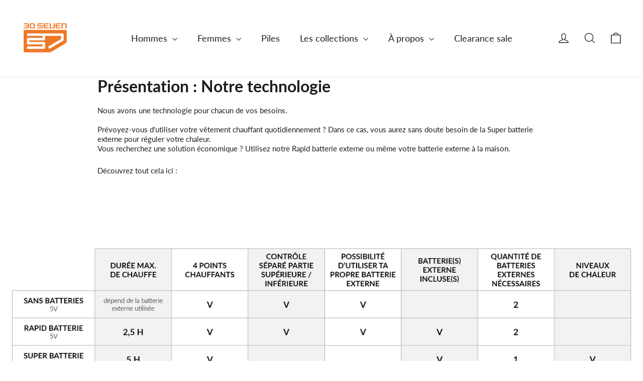

--- FILE ---
content_type: text/html; charset=utf-8
request_url: https://www.30seven.com/fr/pages/technology
body_size: 64251
content:
<!doctype html>
<html class="no-js" lang="fr">
  <script type="text/javascript">
    (function(c,l,a,r,i,t,y){
        c[a]=c[a]||function(){(c[a].q=c[a].q||[]).push(arguments)};
        t=l.createElement(r);t.async=1;t.src="https://www.clarity.ms/tag/"+i;
        y=l.getElementsByTagName(r)[0];y.parentNode.insertBefore(t,y);
    })(window, document, "clarity", "script", "oh04085v7v");
</script>
<head>
	<script id="pandectes-rules">   /* PANDECTES-GDPR: DO NOT MODIFY AUTO GENERATED CODE OF THIS SCRIPT */      window.PandectesSettings = {"store":{"id":49170153624,"plan":"plus","theme":"Motion OS 2.0 (Working@Shanto36)-Swatches","primaryLocale":"en","adminMode":false,"headless":false,"storefrontRootDomain":"","checkoutRootDomain":"","storefrontAccessToken":""},"tsPublished":1733914359,"declaration":{"showPurpose":false,"showProvider":false,"declIntroText":"We use cookies to optimize website functionality, analyze the performance, and provide personalized experience to you. Some cookies are essential to make the website operate and function correctly. Those cookies cannot be disabled. In this window you can manage your preference of cookies.","showDateGenerated":true},"language":{"languageMode":"Multilingual","fallbackLanguage":"en","languageDetection":"browser","languagesSupported":["fr","de"]},"texts":{"managed":{"headerText":{"de":"Wir respektieren deine Privatsphäre","en":"We respect your privacy","fr":"Nous respectons votre vie privée"},"consentText":{"de":"Diese Website verwendet Cookies, um Ihnen das beste Erlebnis zu bieten.","en":"This website uses cookies to ensure you get the best experience.","fr":"Ce site utilise des cookies pour vous garantir la meilleure expérience."},"dismissButtonText":{"de":"Okay","en":"Ok","fr":"D'accord"},"linkText":{"de":"Mehr erfahren","en":"Learn more","fr":"Apprendre encore plus"},"imprintText":{"de":"Impressum","en":"Imprint","fr":"Imprimer"},"preferencesButtonText":{"de":"Einstellungen","en":"Preferences","fr":"Préférences"},"allowButtonText":{"de":"Annehmen","en":"Accept","fr":"J'accepte"},"denyButtonText":{"de":"Ablehnen","en":"Decline","fr":"Déclin"},"leaveSiteButtonText":{"de":"Diese Seite verlassen","en":"Leave this site","fr":"Quitter ce site"},"cookiePolicyText":{"de":"Cookie-Richtlinie","en":"Cookie policy","fr":"Politique de cookies"},"preferencesPopupTitleText":{"de":"Einwilligungseinstellungen verwalten","en":"Manage consent preferences","fr":"Gérer les préférences de consentement"},"preferencesPopupIntroText":{"de":"Wir verwenden Cookies, um die Funktionalität der Website zu optimieren, die Leistung zu analysieren und Ihnen ein personalisiertes Erlebnis zu bieten. Einige Cookies sind für den ordnungsgemäßen Betrieb der Website unerlässlich. Diese Cookies können nicht deaktiviert werden. In diesem Fenster können Sie Ihre Präferenzen für Cookies verwalten.","en":"We use cookies to optimize website functionality, analyze the performance, and provide personalized experience to you. Some cookies are essential to make the website operate and function correctly. Those cookies cannot be disabled. In this window you can manage your preference of cookies.","fr":"Nous utilisons des cookies pour optimiser les fonctionnalités du site Web, analyser les performances et vous offrir une expérience personnalisée. Certains cookies sont indispensables au bon fonctionnement et au bon fonctionnement du site. Ces cookies ne peuvent pas être désactivés. Dans cette fenêtre, vous pouvez gérer votre préférence de cookies."},"preferencesPopupCloseButtonText":{"de":"Schließen","en":"Close","fr":"proche"},"preferencesPopupAcceptAllButtonText":{"de":"Alles Akzeptieren","en":"Accept all","fr":"Accepter tout"},"preferencesPopupRejectAllButtonText":{"de":"Alles ablehnen","en":"Reject all","fr":"Tout rejeter"},"preferencesPopupSaveButtonText":{"de":"Auswahl speichern","en":"Save preferences","fr":"Enregistrer les préférences"},"accessSectionTitleText":{"de":"Datenübertragbarkeit","en":"Data portability","fr":"Portabilité des données"},"accessSectionParagraphText":{"de":"Sie haben das Recht, jederzeit auf Ihre Daten zuzugreifen.","en":"You have the right to request access to your data at any time.","fr":"Vous avez le droit de pouvoir accéder à vos données à tout moment."},"rectificationSectionTitleText":{"de":"Datenberichtigung","en":"Data Rectification","fr":"Rectification des données"},"rectificationSectionParagraphText":{"de":"Sie haben das Recht, die Aktualisierung Ihrer Daten zu verlangen, wann immer Sie dies für angemessen halten.","en":"You have the right to request your data to be updated whenever you think it is appropriate.","fr":"Vous avez le droit de demander la mise à jour de vos données chaque fois que vous le jugez approprié."},"erasureSectionTitleText":{"de":"Recht auf Löschung","en":"Right to be forgotten","fr":"Droit à l'oubli"},"erasureSectionParagraphText":{"de":"Sie haben das Recht, die Löschung aller Ihrer Daten zu verlangen. Danach können Sie nicht mehr auf Ihr Konto zugreifen.","en":"You have the right to ask all your data to be erased. After that, you will no longer be able to access your account.","fr":"Vous avez le droit de demander que toutes vos données soient effacées. Après cela, vous ne pourrez plus accéder à votre compte."},"declIntroText":{"de":"Wir verwenden Cookies, um die Funktionalität der Website zu optimieren, die Leistung zu analysieren und Ihnen ein personalisiertes Erlebnis zu bieten. Einige Cookies sind für den ordnungsgemäßen Betrieb der Website unerlässlich. Diese Cookies können nicht deaktiviert werden. In diesem Fenster können Sie Ihre Präferenzen für Cookies verwalten.","en":"We use cookies to optimize website functionality, analyze the performance, and provide personalized experience to you. Some cookies are essential to make the website operate and function correctly. Those cookies cannot be disabled. In this window you can manage your preference of cookies.","fr":"Nous utilisons des cookies pour optimiser les fonctionnalités du site Web, analyser les performances et vous offrir une expérience personnalisée. Certains cookies sont indispensables au bon fonctionnement et au bon fonctionnement du site Web. Ces cookies ne peuvent pas être désactivés. Dans cette fenêtre, vous pouvez gérer vos préférences en matière de cookies."}},"categories":{"strictlyNecessaryCookiesTitleText":{"de":"Unbedingt erforderlich","en":"Strictly necessary cookies","fr":"Cookies strictement nécessaires"},"functionalityCookiesTitleText":{"de":"Funktionale Cookies","en":"Functional cookies","fr":"Cookies fonctionnels"},"performanceCookiesTitleText":{"de":"Performance-Cookies","en":"Performance cookies","fr":"Cookies de performances"},"targetingCookiesTitleText":{"de":"Targeting-Cookies","en":"Targeting cookies","fr":"Ciblage des cookies"},"unclassifiedCookiesTitleText":{"de":"Unklassifizierte Cookies","en":"Unclassified cookies","fr":"Cookies non classés"},"strictlyNecessaryCookiesDescriptionText":{"de":"Diese Cookies sind unerlässlich, damit Sie sich auf der Website bewegen und ihre Funktionen nutzen können, z. B. den Zugriff auf sichere Bereiche der Website. Ohne diese Cookies kann die Website nicht richtig funktionieren.","en":"These cookies are essential in order to enable you to move around the website and use its features, such as accessing secure areas of the website. The website cannot function properly without these cookies.","fr":"Ces cookies sont essentiels pour vous permettre de vous déplacer sur le site Web et d'utiliser ses fonctionnalités, telles que l'accès aux zones sécurisées du site Web. Le site Web ne peut pas fonctionner correctement sans ces cookies."},"functionalityCookiesDescriptionText":{"de":"Diese Cookies ermöglichen es der Website, verbesserte Funktionalität und Personalisierung bereitzustellen. Sie können von uns oder von Drittanbietern gesetzt werden, deren Dienste wir auf unseren Seiten hinzugefügt haben. Wenn Sie diese Cookies nicht zulassen, funktionieren einige oder alle dieser Dienste möglicherweise nicht richtig.","en":"These cookies enable the site to provide enhanced functionality and personalisation. They may be set by us or by third party providers whose services we have added to our pages. If you do not allow these cookies then some or all of these services may not function properly.","fr":"Ces cookies permettent au site de fournir des fonctionnalités et une personnalisation améliorées. Ils peuvent être définis par nous ou par des fournisseurs tiers dont nous avons ajouté les services à nos pages. Si vous n'autorisez pas ces cookies, certains ou tous ces services peuvent ne pas fonctionner correctement."},"performanceCookiesDescriptionText":{"de":"Diese Cookies ermöglichen es uns, die Leistung unserer Website zu überwachen und zu verbessern. Sie ermöglichen es uns beispielsweise, Besuche zu zählen, Verkehrsquellen zu identifizieren und zu sehen, welche Teile der Website am beliebtesten sind.","en":"These cookies enable us to monitor and improve the performance of our website. For example, they allow us to count visits, identify traffic sources and see which parts of the site are most popular.","fr":"Ces cookies nous permettent de surveiller et d'améliorer les performances de notre site Web. Par exemple, ils nous permettent de compter les visites, d'identifier les sources de trafic et de voir quelles parties du site sont les plus populaires."},"targetingCookiesDescriptionText":{"de":"Diese Cookies können von unseren Werbepartnern über unsere Website gesetzt werden. Sie können von diesen Unternehmen verwendet werden, um ein Profil Ihrer Interessen zu erstellen und Ihnen relevante Werbung auf anderen Websites anzuzeigen. Sie speichern keine direkten personenbezogenen Daten, sondern basieren auf der eindeutigen Identifizierung Ihres Browsers und Ihres Internetgeräts. Wenn Sie diese Cookies nicht zulassen, erleben Sie weniger zielgerichtete Werbung.","en":"These cookies may be set through our site by our advertising partners. They may be used by those companies to build a profile of your interests and show you relevant adverts on other sites.    They do not store directly personal information, but are based on uniquely identifying your browser and internet device. If you do not allow these cookies, you will experience less targeted advertising.","fr":"Ces cookies peuvent être installés via notre site par nos partenaires publicitaires. Ils peuvent être utilisés par ces sociétés pour établir un profil de vos intérêts et vous montrer des publicités pertinentes sur d'autres sites. Ils ne stockent pas directement d'informations personnelles, mais sont basés sur l'identification unique de votre navigateur et de votre appareil Internet. Si vous n'autorisez pas ces cookies, vous bénéficierez d'une publicité moins ciblée."},"unclassifiedCookiesDescriptionText":{"de":"Unklassifizierte Cookies sind Cookies, die wir gerade zusammen mit den Anbietern einzelner Cookies klassifizieren.","en":"Unclassified cookies are cookies that we are in the process of classifying, together with the providers of individual cookies.","fr":"Les cookies non classés sont des cookies que nous sommes en train de classer avec les fournisseurs de cookies individuels."}},"auto":{"declName":{"de":"Name","en":"Name","fr":"Nom"},"declPath":{"de":"Weg","en":"Path","fr":"Chemin"},"declType":{"de":"Typ","en":"Type","fr":"Type"},"declDomain":{"de":"Domain","en":"Domain","fr":"Domaine"},"declPurpose":{"de":"Zweck","en":"Purpose","fr":"But"},"declProvider":{"de":"Anbieter","en":"Provider","fr":"Fournisseur"},"declRetention":{"de":"Speicherdauer","en":"Retention","fr":"Rétention"},"declFirstParty":{"de":"Erstanbieter","en":"First-party","fr":"Première partie"},"declThirdParty":{"de":"Drittanbieter","en":"Third-party","fr":"Tierce partie"},"declSeconds":{"de":"Sekunden","en":"seconds","fr":"secondes"},"declMinutes":{"de":"Minuten","en":"minutes","fr":"minutes"},"declHours":{"de":"Std.","en":"hours","fr":"heures"},"declDays":{"de":"Tage","en":"days","fr":"jours"},"declMonths":{"de":"Monate","en":"months","fr":"mois"},"declYears":{"de":"Jahre","en":"years","fr":"années"},"declSession":{"de":"Sitzung","en":"Session","fr":"Session"},"cookiesDetailsText":{"de":"Cookie-Details","en":"Cookies details","fr":"Détails des cookies"},"preferencesPopupAlwaysAllowedText":{"de":"Immer erlaubt","en":"Always allowed","fr":"Toujours activé"},"submitButton":{"de":"einreichen","en":"Submit","fr":"Soumettre"},"submittingButton":{"de":"Senden...","en":"Submitting...","fr":"Soumission..."},"cancelButton":{"de":"Abbrechen","en":"Cancel","fr":"Annuler"},"guestsSupportInfoText":{"de":"Bitte loggen Sie sich mit Ihrem Kundenkonto ein, um fortzufahren.","en":"Please login with your customer account to further proceed.","fr":"Veuillez vous connecter avec votre compte client pour continuer."},"guestsSupportEmailPlaceholder":{"de":"E-Mail-Addresse","en":"E-mail address","fr":"Adresse e-mail"},"guestsSupportEmailValidationError":{"de":"Email ist ungültig","en":"Email is not valid","fr":"L'email n'est pas valide"},"guestsSupportEmailSuccessTitle":{"de":"Vielen Dank für die Anfrage","en":"Thank you for your request","fr":"Merci pour votre requête"},"guestsSupportEmailFailureTitle":{"de":"Ein Problem ist aufgetreten","en":"A problem occurred","fr":"Un problème est survenu"},"guestsSupportEmailSuccessMessage":{"de":"Wenn Sie als Kunde dieses Shops registriert sind, erhalten Sie in Kürze eine E-Mail mit Anweisungen zum weiteren Vorgehen.","en":"If you are registered as a customer of this store, you will soon receive an email with instructions on how to proceed.","fr":"Si vous êtes inscrit en tant que client de ce magasin, vous recevrez bientôt un e-mail avec des instructions sur la marche à suivre."},"guestsSupportEmailFailureMessage":{"de":"Ihre Anfrage wurde nicht übermittelt. Bitte versuchen Sie es erneut und wenn das Problem weiterhin besteht, wenden Sie sich an den Shop-Inhaber, um Hilfe zu erhalten.","en":"Your request was not submitted. Please try again and if problem persists, contact store owner for assistance.","fr":"Votre demande n'a pas été soumise. Veuillez réessayer et si le problème persiste, contactez le propriétaire du magasin pour obtenir de l'aide."},"confirmationSuccessTitle":{"de":"Ihre Anfrage wurde bestätigt","en":"Your request is verified","fr":"Votre demande est vérifiée"},"confirmationFailureTitle":{"de":"Ein Problem ist aufgetreten","en":"A problem occurred","fr":"Un problème est survenu"},"confirmationSuccessMessage":{"de":"Wir werden uns in Kürze zu Ihrem Anliegen bei Ihnen melden.","en":"We will soon get back to you as to your request.","fr":"Nous reviendrons rapidement vers vous quant à votre demande."},"confirmationFailureMessage":{"de":"Ihre Anfrage wurde nicht bestätigt. Bitte versuchen Sie es erneut und wenn das Problem weiterhin besteht, wenden Sie sich an den Ladenbesitzer, um Hilfe zu erhalten","en":"Your request was not verified. Please try again and if problem persists, contact store owner for assistance","fr":"Votre demande n'a pas été vérifiée. Veuillez réessayer et si le problème persiste, contactez le propriétaire du magasin pour obtenir de l'aide"},"consentSectionTitleText":{"de":"Ihre Cookie-Einwilligung","en":"Your cookie consent","fr":"Votre consentement aux cookies"},"consentSectionNoConsentText":{"de":"Sie haben der Cookie-Richtlinie dieser Website nicht zugestimmt.","en":"You have not consented to the cookies policy of this website.","fr":"Vous n'avez pas consenti à la politique de cookies de ce site Web."},"consentSectionConsentedText":{"de":"Sie haben der Cookie-Richtlinie dieser Website zugestimmt am","en":"You consented to the cookies policy of this website on","fr":"Vous avez consenti à la politique de cookies de ce site Web sur"},"consentStatus":{"de":"Einwilligungspräferenz","en":"Consent preference","fr":"Préférence de consentement"},"consentDate":{"de":"Zustimmungsdatum","en":"Consent date","fr":"Date de consentement"},"consentId":{"de":"Einwilligungs-ID","en":"Consent ID","fr":"ID de consentement"},"consentSectionChangeConsentActionText":{"de":"Einwilligungspräferenz ändern","en":"Change consent preference","fr":"Modifier la préférence de consentement"},"accessSectionGDPRRequestsActionText":{"de":"Anfragen betroffener Personen","en":"Data subject requests","fr":"Demandes des personnes concernées"},"accessSectionAccountInfoActionText":{"de":"persönliche Daten","en":"Personal data","fr":"Données personnelles"},"accessSectionOrdersRecordsActionText":{"de":"Aufträge","en":"Orders","fr":"Ordres"},"accessSectionDownloadReportActionText":{"de":"Alle Daten anfordern","en":"Request export","fr":"Tout télécharger"},"rectificationCommentPlaceholder":{"de":"Beschreiben Sie, was Sie aktualisieren möchten","en":"Describe what you want to be updated","fr":"Décrivez ce que vous souhaitez mettre à jour"},"rectificationCommentValidationError":{"de":"Kommentar ist erforderlich","en":"Comment is required","fr":"Un commentaire est requis"},"rectificationSectionEditAccountActionText":{"de":"Aktualisierung anfordern","en":"Request an update","fr":"Demander une mise à jour"},"erasureSectionRequestDeletionActionText":{"de":"Löschung personenbezogener Daten anfordern","en":"Request personal data deletion","fr":"Demander la suppression des données personnelles"}}},"library":{"previewMode":false,"fadeInTimeout":0,"defaultBlocked":7,"showLink":true,"showImprintLink":false,"showGoogleLink":false,"enabled":true,"cookie":{"name":"_pandectes_gdpr","expiryDays":365,"secure":true,"domain":""},"dismissOnScroll":false,"dismissOnWindowClick":false,"dismissOnTimeout":false,"palette":{"popup":{"background":"#FFFFFF","backgroundForCalculations":{"a":1,"b":255,"g":255,"r":255},"text":"#000000"},"button":{"background":"transparent","backgroundForCalculations":{"a":1,"b":255,"g":255,"r":255},"text":"#000000","textForCalculation":{"a":1,"b":0,"g":0,"r":0},"border":"#000000"}},"content":{"href":"https://30sevenus.myshopify.com/policies/privacy-policy","imprintHref":"/","close":"&#10005;","target":"","logo":"<img class=\"cc-banner-logo\" height=\"40\" width=\"40\" src=\"https://cdn.shopify.com/s/files/1/0491/7015/3624/t/7/assets/pandectes-logo.png?v=1697014509\" alt=\"logo\" />"},"window":"<div role=\"dialog\" aria-live=\"polite\" aria-label=\"cookieconsent\" aria-describedby=\"cookieconsent:desc\" id=\"pandectes-banner\" class=\"cc-window-wrapper cc-overlay-wrapper\"><div class=\"pd-cookie-banner-window cc-window {{classes}}\"><!--googleoff: all-->{{children}}<!--googleon: all--></div></div>","compliance":{"custom":"<div class=\"cc-compliance cc-highlight\">{{preferences}}{{allow}}</div>"},"type":"custom","layouts":{"basic":"{{logo}}{{messagelink}}{{compliance}}"},"position":"overlay","theme":"wired","revokable":true,"animateRevokable":false,"revokableReset":false,"revokableLogoUrl":"https://cdn.shopify.com/s/files/1/0491/7015/3624/t/7/assets/pandectes-reopen-logo.png?v=1697014511","revokablePlacement":"bottom-left","revokableMarginHorizontal":15,"revokableMarginVertical":15,"static":false,"autoAttach":true,"hasTransition":true,"blacklistPage":[""]},"geolocation":{"brOnly":false,"caOnly":false,"chOnly":false,"euOnly":false,"jpOnly":false,"thOnly":false,"canadaOnly":false,"globalVisibility":true},"dsr":{"guestsSupport":false,"accessSectionDownloadReportAuto":false},"banner":{"resetTs":1697014507,"extraCss":"        .cc-banner-logo {max-width: 24em!important;}    @media(min-width: 768px) {.cc-window.cc-floating{max-width: 24em!important;width: 24em!important;}}    .cc-message, .pd-cookie-banner-window .cc-header, .cc-logo {text-align: left}    .cc-window-wrapper{z-index: 2147483647;-webkit-transition: opacity 1s ease;  transition: opacity 1s ease;}    .cc-window{z-index: 2147483647;font-family: inherit;}    .pd-cookie-banner-window .cc-header{font-family: inherit;}    .pd-cp-ui{font-family: inherit; background-color: #FFFFFF;color:#000000;}    button.pd-cp-btn, a.pd-cp-btn{}    input + .pd-cp-preferences-slider{background-color: rgba(0, 0, 0, 0.3)}    .pd-cp-scrolling-section::-webkit-scrollbar{background-color: rgba(0, 0, 0, 0.3)}    input:checked + .pd-cp-preferences-slider{background-color: rgba(0, 0, 0, 1)}    .pd-cp-scrolling-section::-webkit-scrollbar-thumb {background-color: rgba(0, 0, 0, 1)}    .pd-cp-ui-close{color:#000000;}    .pd-cp-preferences-slider:before{background-color: #FFFFFF}    .pd-cp-title:before {border-color: #000000!important}    .pd-cp-preferences-slider{background-color:#000000}    .pd-cp-toggle{color:#000000!important}    @media(max-width:699px) {.pd-cp-ui-close-top svg {fill: #000000}}    .pd-cp-toggle:hover,.pd-cp-toggle:visited,.pd-cp-toggle:active{color:#000000!important}    .pd-cookie-banner-window {box-shadow: 0 0 18px rgb(0 0 0 / 20%);}  ","customJavascript":null,"showPoweredBy":false,"revokableTrigger":false,"hybridStrict":false,"cookiesBlockedByDefault":"7","isActive":true,"implicitSavePreferences":false,"cookieIcon":false,"blockBots":false,"showCookiesDetails":true,"hasTransition":true,"blockingPage":false,"showOnlyLandingPage":false,"leaveSiteUrl":"https://www.google.com","linkRespectStoreLang":false},"cookies":{"0":[{"name":"secure_customer_sig","type":"http","domain":"www.30seven.com","path":"/","provider":"Shopify","firstParty":true,"retention":"1 year(s)","expires":1,"unit":"declYears","purpose":{"de":"Wird im Zusammenhang mit dem Kundenlogin verwendet.","en":"Used in connection with customer login.","fr":"Utilisé en relation avec la connexion client."}},{"name":"_cmp_a","type":"http","domain":".30seven.com","path":"/","provider":"Shopify","firstParty":true,"retention":"24 hour(s)","expires":24,"unit":"declHours","purpose":{"de":"Wird zum Verwalten der Datenschutzeinstellungen des Kunden verwendet.","en":"Used for managing customer privacy settings.","fr":"Utilisé pour gérer les paramètres de confidentialité des clients."}},{"name":"localization","type":"http","domain":"www.30seven.com","path":"/","provider":"Shopify","firstParty":true,"retention":"1 year(s)","expires":1,"unit":"declYears","purpose":{"de":"Lokalisierung von Shopify-Shops","en":"Shopify store localization","fr":"Localisation de boutique Shopify"}},{"name":"_tracking_consent","type":"http","domain":".30seven.com","path":"/","provider":"Shopify","firstParty":true,"retention":"1 year(s)","expires":1,"unit":"declYears","purpose":{"de":"Tracking-Einstellungen.","en":"Tracking preferences.","fr":"Préférences de suivi."}},{"name":"cart_currency","type":"http","domain":"www.30seven.com","path":"/","provider":"Shopify","firstParty":true,"retention":"14 day(s)","expires":14,"unit":"declDays","purpose":{"de":"Das Cookie ist für die sichere Checkout- und Zahlungsfunktion auf der Website erforderlich. Diese Funktion wird von shopify.com bereitgestellt.","en":"Used in connection with shopping cart.","fr":"Le cookie est nécessaire pour la fonction de paiement et de paiement sécurisé sur le site Web. Cette fonction est fournie par shopify.com."}},{"name":"keep_alive","type":"http","domain":"www.30seven.com","path":"/","provider":"Shopify","firstParty":true,"retention":"30 minute(s)","expires":30,"unit":"declMinutes","purpose":{"de":"Wird im Zusammenhang mit der Käuferlokalisierung verwendet.","en":"Used in connection with buyer localization.","fr":"Utilisé en relation avec la localisation de l'acheteur."}},{"name":"_secure_session_id","type":"http","domain":"www.30seven.com","path":"/","provider":"Shopify","firstParty":true,"retention":"24 hour(s)","expires":24,"unit":"declHours","purpose":{"en":"Used in connection with navigation through a storefront."}},{"name":"shopify_pay_redirect","type":"http","domain":"www.30seven.com","path":"/","provider":"Shopify","firstParty":true,"retention":"60 minute(s)","expires":60,"unit":"declMinutes","purpose":{"de":"Das Cookie ist für die sichere Checkout- und Zahlungsfunktion auf der Website erforderlich. Diese Funktion wird von shopify.com bereitgestellt.","en":"Used in connection with checkout.","fr":"Le cookie est nécessaire pour la fonction de paiement et de paiement sécurisé sur le site Web. Cette fonction est fournie par shopify.com."}}],"1":[{"name":"locale_bar_accepted","type":"http","domain":"www.30seven.com","path":"/","provider":"GrizzlyAppsSRL","firstParty":true,"retention":"Session","expires":-1697014536,"unit":"declSeconds","purpose":{"de":"Dieses Cookie wird von der Geolocation-App bereitgestellt und zum Laden der Leiste verwendet.","en":"This cookie is provided by the app (BEST Currency Converter) and is used to secure the currency chosen by the customer.","fr":"Ce cookie est fourni par l&#39;application Géolocalisation et permet de charger la barre."}}],"2":[{"name":"_s","type":"http","domain":".30seven.com","path":"/","provider":"Shopify","firstParty":true,"retention":"30 minute(s)","expires":30,"unit":"declMinutes","purpose":{"en":"Shopify analytics."}},{"name":"_shopify_y","type":"http","domain":".30seven.com","path":"/","provider":"Shopify","firstParty":true,"retention":"1 year(s)","expires":1,"unit":"declYears","purpose":{"de":"Shopify-Analysen.","en":"Shopify analytics.","fr":"Analyses Shopify."}},{"name":"_y","type":"http","domain":".30seven.com","path":"/","provider":"Shopify","firstParty":true,"retention":"1 year(s)","expires":1,"unit":"declYears","purpose":{"en":"Shopify analytics."}},{"name":"_orig_referrer","type":"http","domain":".30seven.com","path":"/","provider":"Shopify","firstParty":true,"retention":"14 day(s)","expires":14,"unit":"declDays","purpose":{"de":"Verfolgt Zielseiten.","en":"Tracks landing pages.","fr":"Suit les pages de destination."}},{"name":"_shopify_s","type":"http","domain":".30seven.com","path":"/","provider":"Shopify","firstParty":true,"retention":"30 minute(s)","expires":30,"unit":"declMinutes","purpose":{"de":"Shopify-Analysen.","en":"Shopify analytics.","fr":"Analyses Shopify."}},{"name":"_landing_page","type":"http","domain":".30seven.com","path":"/","provider":"Shopify","firstParty":true,"retention":"14 day(s)","expires":14,"unit":"declDays","purpose":{"de":"Verfolgt Zielseiten.","en":"Tracks landing pages.","fr":"Suit les pages de destination."}},{"name":"_gid","type":"http","domain":".30seven.com","path":"/","provider":"Google","firstParty":true,"retention":"24 hour(s)","expires":24,"unit":"declHours","purpose":{"de":"Cookie wird von Google Analytics platziert, um Seitenaufrufe zu zählen und zu verfolgen.","en":"Cookie is placed by Google Analytics to count and track pageviews.","fr":"Le cookie est placé par Google Analytics pour compter et suivre les pages vues."}},{"name":"_shopify_sa_t","type":"http","domain":".30seven.com","path":"/","provider":"Shopify","firstParty":true,"retention":"30 minute(s)","expires":30,"unit":"declMinutes","purpose":{"de":"Shopify-Analysen in Bezug auf Marketing und Empfehlungen.","en":"Shopify analytics relating to marketing & referrals.","fr":"Analyses Shopify relatives au marketing et aux références."}},{"name":"_gat_gtag_UA_123084831_6","type":"http","domain":".30seven.com","path":"/","provider":"Google","firstParty":true,"retention":"44 second(s)","expires":44,"unit":"declSeconds","purpose":{"en":"Cookie is placed by Google Analytics to filter requests from bots."}},{"name":"_gat","type":"http","domain":".30seven.com","path":"/","provider":"Google","firstParty":true,"retention":"45 second(s)","expires":45,"unit":"declSeconds","purpose":{"de":"Cookie wird von Google Analytics platziert, um Anfragen von Bots zu filtern.","en":"Cookie is placed by Google Analytics to filter requests from bots.","fr":"Le cookie est placé par Google Analytics pour filtrer les requêtes des bots."}},{"name":"_ga_8C7DDY50GM","type":"http","domain":".30seven.com","path":"/","provider":"Google","firstParty":true,"retention":"1 year(s)","expires":1,"unit":"declYears","purpose":{"en":"Cookie is set by Google Analytics with unknown functionality"}},{"name":"_shopify_sa_p","type":"http","domain":".30seven.com","path":"/","provider":"Shopify","firstParty":true,"retention":"30 minute(s)","expires":30,"unit":"declMinutes","purpose":{"de":"Shopify-Analysen in Bezug auf Marketing und Empfehlungen.","en":"Shopify analytics relating to marketing & referrals.","fr":"Analyses Shopify relatives au marketing et aux références."}},{"name":"_ga","type":"http","domain":".30seven.com","path":"/","provider":"Google","firstParty":true,"retention":"1 year(s)","expires":1,"unit":"declYears","purpose":{"de":"Cookie wird von Google Analytics mit unbekannter Funktionalität gesetzt","en":"Cookie is set by Google Analytics with unknown functionality","fr":"Le cookie est défini par Google Analytics avec une fonctionnalité inconnue"}},{"name":"__cf_bm","type":"http","domain":".brevo.com","path":"/","provider":"CloudFlare","firstParty":true,"retention":"30 minute(s)","expires":30,"unit":"declMinutes","purpose":{"de":"Wird verwendet, um eingehenden Datenverkehr zu verwalten, der den mit Bots verbundenen Kriterien entspricht.","en":"Used to manage incoming traffic that matches criteria associated with bots.","fr":"Utilisé pour gérer le trafic entrant qui correspond aux critères associés aux bots."}},{"name":"_ga_8HFD6NT639","type":"http","domain":".30seven.com","path":"/","provider":"Google","firstParty":true,"retention":"1 year(s)","expires":1,"unit":"declYears","purpose":{"en":"Cookie is set by Google Analytics with unknown functionality"}}],"4":[{"name":"_gcl_au","type":"http","domain":".30seven.com","path":"/","provider":"Google","firstParty":true,"retention":"90 day(s)","expires":90,"unit":"declDays","purpose":{"de":"Cookie wird von Google Tag Manager platziert, um Conversions zu verfolgen.","en":"Cookie is placed by Google Tag Manager to track conversions.","fr":"Le cookie est placé par Google Tag Manager pour suivre les conversions."}},{"name":"test_cookie","type":"http","domain":".doubleclick.net","path":"/","provider":"Google","firstParty":true,"retention":"15 minute(s)","expires":15,"unit":"declMinutes","purpose":{"de":"Um die Aktionen der Besucher zu messen, nachdem sie sich durch eine Anzeige geklickt haben. Verfällt nach jedem Besuch.","en":"To measure the visitors’ actions after they click through from an advert. Expires after each visit.","fr":"Pour mesurer les actions des visiteurs après avoir cliqué sur une publicité. Expire après chaque visite."}},{"name":"_fbp","type":"http","domain":".30seven.com","path":"/","provider":"Facebook","firstParty":true,"retention":"90 day(s)","expires":90,"unit":"declDays","purpose":{"de":"Cookie wird von Facebook platziert, um Besuche auf Websites zu verfolgen.","en":"Cookie is placed by Facebook to track visits across websites.","fr":"Le cookie est placé par Facebook pour suivre les visites sur les sites Web."}},{"name":"IDE","type":"http","domain":".doubleclick.net","path":"/","provider":"Google","firstParty":true,"retention":"1 year(s)","expires":1,"unit":"declYears","purpose":{"de":"Um die Aktionen der Besucher zu messen, nachdem sie sich durch eine Anzeige geklickt haben. Verfällt nach 1 Jahr.","en":"To measure the visitors’ actions after they click through from an advert. Expires after 1 year.","fr":"Pour mesurer les actions des visiteurs après avoir cliqué sur une publicité. Expire après 1 an."}}],"8":[{"name":"_lfa","type":"http","domain":".30seven.com","path":"/","provider":"Unknown","firstParty":true,"retention":"1 year(s)","expires":1,"unit":"declYears","purpose":{"en":""}},{"name":"uuid","type":"http","domain":"sibautomation.com","path":"/","provider":"Unknown","firstParty":true,"retention":"182 day(s)","expires":182,"unit":"declDays","purpose":{"en":""}},{"name":"testCookie","type":"http","domain":"www.30seven.com","path":"/","provider":"Unknown","firstParty":true,"retention":"Session","expires":-1697014536,"unit":"declSeconds","purpose":{"en":""}},{"name":"sib_cuid","type":"http","domain":".www.30seven.com","path":"/","provider":"Unknown","firstParty":true,"retention":"182 day(s)","expires":182,"unit":"declDays","purpose":{"en":""}}]},"blocker":{"isActive":false,"googleConsentMode":{"id":"","analyticsId":"G-8HFD6NT639","adwordsId":"","isActive":true,"adStorageCategory":4,"analyticsStorageCategory":2,"personalizationStorageCategory":1,"functionalityStorageCategory":1,"customEvent":true,"securityStorageCategory":0,"redactData":true,"urlPassthrough":false,"dataLayerProperty":"dataLayer","waitForUpdate":2000},"facebookPixel":{"id":"715857845795106","isActive":true,"ldu":false},"microsoft":{},"rakuten":{"isActive":false,"cmp":false,"ccpa":false},"klaviyoIsActive":false,"gpcIsActive":false,"defaultBlocked":7,"patterns":{"whiteList":[],"blackList":{"1":[],"2":[],"4":[],"8":[]},"iframesWhiteList":[],"iframesBlackList":{"1":[],"2":[],"4":[],"8":[]},"beaconsWhiteList":[],"beaconsBlackList":{"1":[],"2":[],"4":[],"8":[]}}}}      !function(){"use strict";window.PandectesRules=window.PandectesRules||{},window.PandectesRules.manualBlacklist={1:[],2:[],4:[]},window.PandectesRules.blacklistedIFrames={1:[],2:[],4:[]},window.PandectesRules.blacklistedCss={1:[],2:[],4:[]},window.PandectesRules.blacklistedBeacons={1:[],2:[],4:[]};var e="javascript/blocked";function t(e){return new RegExp(e.replace(/[/\\.+?$()]/g,"\\$&").replace("*","(.*)"))}var n=function(e){var t=arguments.length>1&&void 0!==arguments[1]?arguments[1]:"log";new URLSearchParams(window.location.search).get("log")&&console[t]("PandectesRules: ".concat(e))};function a(e){var t=document.createElement("script");t.async=!0,t.src=e,document.head.appendChild(t)}function r(e,t){var n=Object.keys(e);if(Object.getOwnPropertySymbols){var a=Object.getOwnPropertySymbols(e);t&&(a=a.filter((function(t){return Object.getOwnPropertyDescriptor(e,t).enumerable}))),n.push.apply(n,a)}return n}function o(e){for(var t=1;t<arguments.length;t++){var n=null!=arguments[t]?arguments[t]:{};t%2?r(Object(n),!0).forEach((function(t){s(e,t,n[t])})):Object.getOwnPropertyDescriptors?Object.defineProperties(e,Object.getOwnPropertyDescriptors(n)):r(Object(n)).forEach((function(t){Object.defineProperty(e,t,Object.getOwnPropertyDescriptor(n,t))}))}return e}function i(e){var t=function(e,t){if("object"!=typeof e||!e)return e;var n=e[Symbol.toPrimitive];if(void 0!==n){var a=n.call(e,t||"default");if("object"!=typeof a)return a;throw new TypeError("@@toPrimitive must return a primitive value.")}return("string"===t?String:Number)(e)}(e,"string");return"symbol"==typeof t?t:t+""}function s(e,t,n){return(t=i(t))in e?Object.defineProperty(e,t,{value:n,enumerable:!0,configurable:!0,writable:!0}):e[t]=n,e}function c(e,t){return function(e){if(Array.isArray(e))return e}(e)||function(e,t){var n=null==e?null:"undefined"!=typeof Symbol&&e[Symbol.iterator]||e["@@iterator"];if(null!=n){var a,r,o,i,s=[],c=!0,l=!1;try{if(o=(n=n.call(e)).next,0===t){if(Object(n)!==n)return;c=!1}else for(;!(c=(a=o.call(n)).done)&&(s.push(a.value),s.length!==t);c=!0);}catch(e){l=!0,r=e}finally{try{if(!c&&null!=n.return&&(i=n.return(),Object(i)!==i))return}finally{if(l)throw r}}return s}}(e,t)||d(e,t)||function(){throw new TypeError("Invalid attempt to destructure non-iterable instance.\nIn order to be iterable, non-array objects must have a [Symbol.iterator]() method.")}()}function l(e){return function(e){if(Array.isArray(e))return u(e)}(e)||function(e){if("undefined"!=typeof Symbol&&null!=e[Symbol.iterator]||null!=e["@@iterator"])return Array.from(e)}(e)||d(e)||function(){throw new TypeError("Invalid attempt to spread non-iterable instance.\nIn order to be iterable, non-array objects must have a [Symbol.iterator]() method.")}()}function d(e,t){if(e){if("string"==typeof e)return u(e,t);var n=Object.prototype.toString.call(e).slice(8,-1);return"Object"===n&&e.constructor&&(n=e.constructor.name),"Map"===n||"Set"===n?Array.from(e):"Arguments"===n||/^(?:Ui|I)nt(?:8|16|32)(?:Clamped)?Array$/.test(n)?u(e,t):void 0}}function u(e,t){(null==t||t>e.length)&&(t=e.length);for(var n=0,a=new Array(t);n<t;n++)a[n]=e[n];return a}var f=window.PandectesRulesSettings||window.PandectesSettings,g=!(void 0===window.dataLayer||!Array.isArray(window.dataLayer)||!window.dataLayer.some((function(e){return"pandectes_full_scan"===e.event}))),p=function(){var e,t=arguments.length>0&&void 0!==arguments[0]?arguments[0]:"_pandectes_gdpr",n=("; "+document.cookie).split("; "+t+"=");if(n.length<2)e={};else{var a=n.pop().split(";");e=window.atob(a.shift())}var r=function(e){try{return JSON.parse(e)}catch(e){return!1}}(e);return!1!==r?r:e}(),h=f.banner.isActive,y=f.blocker,v=y.defaultBlocked,w=y.patterns,m=p&&null!==p.preferences&&void 0!==p.preferences?p.preferences:null,b=g?0:h?null===m?v:m:0,k={1:!(1&b),2:!(2&b),4:!(4&b)},_=w.blackList,S=w.whiteList,L=w.iframesBlackList,C=w.iframesWhiteList,P=w.beaconsBlackList,A=w.beaconsWhiteList,O={blackList:[],whiteList:[],iframesBlackList:{1:[],2:[],4:[],8:[]},iframesWhiteList:[],beaconsBlackList:{1:[],2:[],4:[],8:[]},beaconsWhiteList:[]};[1,2,4].map((function(e){var n;k[e]||((n=O.blackList).push.apply(n,l(_[e].length?_[e].map(t):[])),O.iframesBlackList[e]=L[e].length?L[e].map(t):[],O.beaconsBlackList[e]=P[e].length?P[e].map(t):[])})),O.whiteList=S.length?S.map(t):[],O.iframesWhiteList=C.length?C.map(t):[],O.beaconsWhiteList=A.length?A.map(t):[];var E={scripts:[],iframes:{1:[],2:[],4:[]},beacons:{1:[],2:[],4:[]},css:{1:[],2:[],4:[]}},I=function(t,n){return t&&(!n||n!==e)&&(!O.blackList||O.blackList.some((function(e){return e.test(t)})))&&(!O.whiteList||O.whiteList.every((function(e){return!e.test(t)})))},B=function(e,t){var n=O.iframesBlackList[t],a=O.iframesWhiteList;return e&&(!n||n.some((function(t){return t.test(e)})))&&(!a||a.every((function(t){return!t.test(e)})))},j=function(e,t){var n=O.beaconsBlackList[t],a=O.beaconsWhiteList;return e&&(!n||n.some((function(t){return t.test(e)})))&&(!a||a.every((function(t){return!t.test(e)})))},T=new MutationObserver((function(e){for(var t=0;t<e.length;t++)for(var n=e[t].addedNodes,a=0;a<n.length;a++){var r=n[a],o=r.dataset&&r.dataset.cookiecategory;if(1===r.nodeType&&"LINK"===r.tagName){var i=r.dataset&&r.dataset.href;if(i&&o)switch(o){case"functionality":case"C0001":E.css[1].push(i);break;case"performance":case"C0002":E.css[2].push(i);break;case"targeting":case"C0003":E.css[4].push(i)}}}})),R=new MutationObserver((function(t){for(var a=0;a<t.length;a++)for(var r=t[a].addedNodes,o=function(){var t=r[i],a=t.src||t.dataset&&t.dataset.src,o=t.dataset&&t.dataset.cookiecategory;if(1===t.nodeType&&"IFRAME"===t.tagName){if(a){var s=!1;B(a,1)||"functionality"===o||"C0001"===o?(s=!0,E.iframes[1].push(a)):B(a,2)||"performance"===o||"C0002"===o?(s=!0,E.iframes[2].push(a)):(B(a,4)||"targeting"===o||"C0003"===o)&&(s=!0,E.iframes[4].push(a)),s&&(t.removeAttribute("src"),t.setAttribute("data-src",a))}}else if(1===t.nodeType&&"IMG"===t.tagName){if(a){var c=!1;j(a,1)?(c=!0,E.beacons[1].push(a)):j(a,2)?(c=!0,E.beacons[2].push(a)):j(a,4)&&(c=!0,E.beacons[4].push(a)),c&&(t.removeAttribute("src"),t.setAttribute("data-src",a))}}else if(1===t.nodeType&&"SCRIPT"===t.tagName){var l=t.type,d=!1;if(I(a,l)?(n("rule blocked: ".concat(a)),d=!0):a&&o?n("manually blocked @ ".concat(o,": ").concat(a)):o&&n("manually blocked @ ".concat(o,": inline code")),d){E.scripts.push([t,l]),t.type=e;t.addEventListener("beforescriptexecute",(function n(a){t.getAttribute("type")===e&&a.preventDefault(),t.removeEventListener("beforescriptexecute",n)})),t.parentElement&&t.parentElement.removeChild(t)}}},i=0;i<r.length;i++)o()})),D=document.createElement,x={src:Object.getOwnPropertyDescriptor(HTMLScriptElement.prototype,"src"),type:Object.getOwnPropertyDescriptor(HTMLScriptElement.prototype,"type")};window.PandectesRules.unblockCss=function(e){var t=E.css[e]||[];t.length&&n("Unblocking CSS for ".concat(e)),t.forEach((function(e){var t=document.querySelector('link[data-href^="'.concat(e,'"]'));t.removeAttribute("data-href"),t.href=e})),E.css[e]=[]},window.PandectesRules.unblockIFrames=function(e){var t=E.iframes[e]||[];t.length&&n("Unblocking IFrames for ".concat(e)),O.iframesBlackList[e]=[],t.forEach((function(e){var t=document.querySelector('iframe[data-src^="'.concat(e,'"]'));t.removeAttribute("data-src"),t.src=e})),E.iframes[e]=[]},window.PandectesRules.unblockBeacons=function(e){var t=E.beacons[e]||[];t.length&&n("Unblocking Beacons for ".concat(e)),O.beaconsBlackList[e]=[],t.forEach((function(e){var t=document.querySelector('img[data-src^="'.concat(e,'"]'));t.removeAttribute("data-src"),t.src=e})),E.beacons[e]=[]},window.PandectesRules.unblockInlineScripts=function(e){var t=1===e?"functionality":2===e?"performance":"targeting",a=document.querySelectorAll('script[type="javascript/blocked"][data-cookiecategory="'.concat(t,'"]'));n("unblockInlineScripts: ".concat(a.length," in ").concat(t)),a.forEach((function(e){var t=document.createElement("script");t.type="text/javascript",e.hasAttribute("src")?t.src=e.getAttribute("src"):t.textContent=e.textContent,document.head.appendChild(t),e.parentNode.removeChild(e)}))},window.PandectesRules.unblockInlineCss=function(e){var t=1===e?"functionality":2===e?"performance":"targeting",a=document.querySelectorAll('link[data-cookiecategory="'.concat(t,'"]'));n("unblockInlineCss: ".concat(a.length," in ").concat(t)),a.forEach((function(e){e.href=e.getAttribute("data-href")}))},window.PandectesRules.unblock=function(e){e.length<1?(O.blackList=[],O.whiteList=[],O.iframesBlackList=[],O.iframesWhiteList=[]):(O.blackList&&(O.blackList=O.blackList.filter((function(t){return e.every((function(e){return"string"==typeof e?!t.test(e):e instanceof RegExp?t.toString()!==e.toString():void 0}))}))),O.whiteList&&(O.whiteList=[].concat(l(O.whiteList),l(e.map((function(e){if("string"==typeof e){var n=".*"+t(e)+".*";if(O.whiteList.every((function(e){return e.toString()!==n.toString()})))return new RegExp(n)}else if(e instanceof RegExp&&O.whiteList.every((function(t){return t.toString()!==e.toString()})))return e;return null})).filter(Boolean)))));var a=0;l(E.scripts).forEach((function(e,t){var n=c(e,2),r=n[0],o=n[1];if(function(e){var t=e.getAttribute("src");return O.blackList&&O.blackList.every((function(e){return!e.test(t)}))||O.whiteList&&O.whiteList.some((function(e){return e.test(t)}))}(r)){for(var i=document.createElement("script"),s=0;s<r.attributes.length;s++){var l=r.attributes[s];"src"!==l.name&&"type"!==l.name&&i.setAttribute(l.name,r.attributes[s].value)}i.setAttribute("src",r.src),i.setAttribute("type",o||"application/javascript"),document.head.appendChild(i),E.scripts.splice(t-a,1),a++}})),0==O.blackList.length&&0===O.iframesBlackList[1].length&&0===O.iframesBlackList[2].length&&0===O.iframesBlackList[4].length&&0===O.beaconsBlackList[1].length&&0===O.beaconsBlackList[2].length&&0===O.beaconsBlackList[4].length&&(n("Disconnecting observers"),R.disconnect(),T.disconnect())};var N=f.store,U=N.adminMode,z=N.headless,M=N.storefrontRootDomain,q=N.checkoutRootDomain,F=N.storefrontAccessToken,W=f.banner.isActive,H=f.blocker.defaultBlocked;W&&function(e){if(window.Shopify&&window.Shopify.customerPrivacy)e();else{var t=null;window.Shopify&&window.Shopify.loadFeatures&&window.Shopify.trackingConsent?e():t=setInterval((function(){window.Shopify&&window.Shopify.loadFeatures&&(clearInterval(t),window.Shopify.loadFeatures([{name:"consent-tracking-api",version:"0.1"}],(function(t){t?n("Shopify.customerPrivacy API - failed to load"):(n("shouldShowBanner() -> ".concat(window.Shopify.trackingConsent.shouldShowBanner()," | saleOfDataRegion() -> ").concat(window.Shopify.trackingConsent.saleOfDataRegion())),e())})))}),10)}}((function(){!function(){var e=window.Shopify.trackingConsent;if(!1!==e.shouldShowBanner()||null!==m||7!==H)try{var t=U&&!(window.Shopify&&window.Shopify.AdminBarInjector),a={preferences:!(1&b)||g||t,analytics:!(2&b)||g||t,marketing:!(4&b)||g||t};z&&(a.headlessStorefront=!0,a.storefrontRootDomain=null!=M&&M.length?M:window.location.hostname,a.checkoutRootDomain=null!=q&&q.length?q:"checkout.".concat(window.location.hostname),a.storefrontAccessToken=null!=F&&F.length?F:""),e.firstPartyMarketingAllowed()===a.marketing&&e.analyticsProcessingAllowed()===a.analytics&&e.preferencesProcessingAllowed()===a.preferences||e.setTrackingConsent(a,(function(e){e&&e.error?n("Shopify.customerPrivacy API - failed to setTrackingConsent"):n("setTrackingConsent(".concat(JSON.stringify(a),")"))}))}catch(e){n("Shopify.customerPrivacy API - exception")}}(),function(){if(z){var e=window.Shopify.trackingConsent,t=e.currentVisitorConsent();if(navigator.globalPrivacyControl&&""===t.sale_of_data){var a={sale_of_data:!1,headlessStorefront:!0};a.storefrontRootDomain=null!=M&&M.length?M:window.location.hostname,a.checkoutRootDomain=null!=q&&q.length?q:"checkout.".concat(window.location.hostname),a.storefrontAccessToken=null!=F&&F.length?F:"",e.setTrackingConsent(a,(function(e){e&&e.error?n("Shopify.customerPrivacy API - failed to setTrackingConsent({".concat(JSON.stringify(a),")")):n("setTrackingConsent(".concat(JSON.stringify(a),")"))}))}}}()}));var G=["AT","BE","BG","HR","CY","CZ","DK","EE","FI","FR","DE","GR","HU","IE","IT","LV","LT","LU","MT","NL","PL","PT","RO","SK","SI","ES","SE","GB","LI","NO","IS"],J=f.banner,V=J.isActive,K=J.hybridStrict,$=f.geolocation,Y=$.caOnly,Z=void 0!==Y&&Y,Q=$.euOnly,X=void 0!==Q&&Q,ee=$.brOnly,te=void 0!==ee&&ee,ne=$.jpOnly,ae=void 0!==ne&&ne,re=$.thOnly,oe=void 0!==re&&re,ie=$.chOnly,se=void 0!==ie&&ie,ce=$.zaOnly,le=void 0!==ce&&ce,de=$.canadaOnly,ue=void 0!==de&&de,fe=$.globalVisibility,ge=void 0===fe||fe,pe=f.blocker,he=pe.defaultBlocked,ye=void 0===he?7:he,ve=pe.googleConsentMode,we=ve.isActive,me=ve.customEvent,be=ve.id,ke=void 0===be?"":be,_e=ve.analyticsId,Se=void 0===_e?"":_e,Le=ve.adwordsId,Ce=void 0===Le?"":Le,Pe=ve.redactData,Ae=ve.urlPassthrough,Oe=ve.adStorageCategory,Ee=ve.analyticsStorageCategory,Ie=ve.functionalityStorageCategory,Be=ve.personalizationStorageCategory,je=ve.securityStorageCategory,Te=ve.dataLayerProperty,Re=void 0===Te?"dataLayer":Te,De=ve.waitForUpdate,xe=void 0===De?0:De,Ne=ve.useNativeChannel,Ue=void 0!==Ne&&Ne;function ze(){window[Re].push(arguments)}window[Re]=window[Re]||[];var Me,qe,Fe={hasInitialized:!1,useNativeChannel:!1,ads_data_redaction:!1,url_passthrough:!1,data_layer_property:"dataLayer",storage:{ad_storage:"granted",ad_user_data:"granted",ad_personalization:"granted",analytics_storage:"granted",functionality_storage:"granted",personalization_storage:"granted",security_storage:"granted"}};if(V&&we){var We=ye&Oe?"denied":"granted",He=ye&Ee?"denied":"granted",Ge=ye&Ie?"denied":"granted",Je=ye&Be?"denied":"granted",Ve=ye&je?"denied":"granted";Fe.hasInitialized=!0,Fe.useNativeChannel=Ue,Fe.url_passthrough=Ae,Fe.ads_data_redaction="denied"===We&&Pe,Fe.storage.ad_storage=We,Fe.storage.ad_user_data=We,Fe.storage.ad_personalization=We,Fe.storage.analytics_storage=He,Fe.storage.functionality_storage=Ge,Fe.storage.personalization_storage=Je,Fe.storage.security_storage=Ve,Fe.data_layer_property=Re||"dataLayer",Fe.ads_data_redaction&&ze("set","ads_data_redaction",Fe.ads_data_redaction),Fe.url_passthrough&&ze("set","url_passthrough",Fe.url_passthrough),function(){!1===Ue?console.log("Pandectes: Google Consent Mode (av2)"):console.log("Pandectes: Google Consent Mode (av2nc)");var e=b!==ye?{wait_for_update:xe||500}:xe?{wait_for_update:xe}:{};ge&&!K?ze("consent","default",o(o({},Fe.storage),e)):(ze("consent","default",o(o(o({},Fe.storage),e),{},{region:[].concat(l(X||K?G:[]),l(Z&&!K?["US-CA","US-VA","US-CT","US-UT","US-CO"]:[]),l(te&&!K?["BR"]:[]),l(ae&&!K?["JP"]:[]),l(ue&&!K?["CA"]:[]),l(oe&&!K?["TH"]:[]),l(se&&!K?["CH"]:[]),l(le&&!K?["ZA"]:[]))})),ze("consent","default",{ad_storage:"granted",ad_user_data:"granted",ad_personalization:"granted",analytics_storage:"granted",functionality_storage:"granted",personalization_storage:"granted",security_storage:"granted"}));if(null!==m){var t=b&Oe?"denied":"granted",n=b&Ee?"denied":"granted",r=b&Ie?"denied":"granted",i=b&Be?"denied":"granted",s=b&je?"denied":"granted";Fe.storage.ad_storage=t,Fe.storage.ad_user_data=t,Fe.storage.ad_personalization=t,Fe.storage.analytics_storage=n,Fe.storage.functionality_storage=r,Fe.storage.personalization_storage=i,Fe.storage.security_storage=s,ze("consent","update",Fe.storage)}(ke.length||Se.length||Ce.length)&&(window[Fe.data_layer_property].push({"pandectes.start":(new Date).getTime(),event:"pandectes-rules.min.js"}),(Se.length||Ce.length)&&ze("js",new Date));var c="https://www.googletagmanager.com";if(ke.length){var d=ke.split(",");window[Fe.data_layer_property].push({"gtm.start":(new Date).getTime(),event:"gtm.js"});for(var u=0;u<d.length;u++){var f="dataLayer"!==Fe.data_layer_property?"&l=".concat(Fe.data_layer_property):"";a("".concat(c,"/gtm.js?id=").concat(d[u].trim()).concat(f))}}if(Se.length)for(var g=Se.split(","),p=0;p<g.length;p++){var h=g[p].trim();h.length&&(a("".concat(c,"/gtag/js?id=").concat(h)),ze("config",h,{send_page_view:!1}))}if(Ce.length)for(var y=Ce.split(","),v=0;v<y.length;v++){var w=y[v].trim();w.length&&(a("".concat(c,"/gtag/js?id=").concat(w)),ze("config",w,{allow_enhanced_conversions:!0}))}}()}V&&me&&(qe={event:"Pandectes_Consent_Update",pandectes_status:7===(Me=b)?"deny":0===Me?"allow":"mixed",pandectes_categories:{C0000:"allow",C0001:k[1]?"allow":"deny",C0002:k[2]?"allow":"deny",C0003:k[4]?"allow":"deny"}},window[Re].push(qe),null!==m&&function(e){if(window.Shopify&&window.Shopify.analytics)e();else{var t=null;window.Shopify&&window.Shopify.analytics?e():t=setInterval((function(){window.Shopify&&window.Shopify.analytics&&(clearInterval(t),e())}),10)}}((function(){console.log("publishing Web Pixels API custom event"),window.Shopify.analytics.publish("Pandectes_Consent_Update",qe)})));var Ke=f.blocker,$e=Ke.klaviyoIsActive,Ye=Ke.googleConsentMode.adStorageCategory;$e&&window.addEventListener("PandectesEvent_OnConsent",(function(e){var t=e.detail.preferences;if(null!=t){var n=t&Ye?"denied":"granted";void 0!==window.klaviyo&&window.klaviyo.isIdentified()&&window.klaviyo.push(["identify",{ad_personalization:n,ad_user_data:n}])}})),f.banner.revokableTrigger&&window.addEventListener("PandectesEvent_OnInitialize",(function(){document.querySelectorAll('[href*="#reopenBanner"]').forEach((function(e){e.onclick=function(e){e.preventDefault(),window.Pandectes.fn.revokeConsent()}}))}));var Ze=f.banner.isActive,Qe=f.blocker,Xe=Qe.defaultBlocked,et=void 0===Xe?7:Xe,tt=Qe.microsoft,nt=tt.isActive,at=tt.uetTags,rt=tt.dataLayerProperty,ot=void 0===rt?"uetq":rt,it={hasInitialized:!1,data_layer_property:"uetq",storage:{ad_storage:"granted"}};if(window[ot]=window[ot]||[],nt&&ft("_uetmsdns","1",365),Ze&&nt){var st=4&et?"denied":"granted";if(it.hasInitialized=!0,it.storage.ad_storage=st,window[ot].push("consent","default",it.storage),"granted"==st&&(ft("_uetmsdns","0",365),console.log("setting cookie")),null!==m){var ct=4&b?"denied":"granted";it.storage.ad_storage=ct,window[ot].push("consent","update",it.storage),"granted"===ct&&ft("_uetmsdns","0",365)}if(at.length)for(var lt=at.split(","),dt=0;dt<lt.length;dt++)lt[dt].trim().length&&ut(lt[dt])}function ut(e){var t=document.createElement("script");t.type="text/javascript",t.src="//bat.bing.com/bat.js",t.onload=function(){var t={ti:e};t.q=window.uetq,window.uetq=new UET(t),window.uetq.push("consent","default",{ad_storage:"denied"}),window[ot].push("pageLoad")},document.head.appendChild(t)}function ft(e,t,n){var a=new Date;a.setTime(a.getTime()+24*n*60*60*1e3);var r="expires="+a.toUTCString();document.cookie="".concat(e,"=").concat(t,"; ").concat(r,"; path=/; secure; samesite=strict")}window.PandectesRules.gcm=Fe;var gt=f.banner.isActive,pt=f.blocker.isActive;n("Prefs: ".concat(b," | Banner: ").concat(gt?"on":"off"," | Blocker: ").concat(pt?"on":"off"));var ht=null===m&&/\/checkouts\//.test(window.location.pathname);0!==b&&!1===g&&pt&&!ht&&(n("Blocker will execute"),document.createElement=function(){for(var t=arguments.length,n=new Array(t),a=0;a<t;a++)n[a]=arguments[a];if("script"!==n[0].toLowerCase())return D.bind?D.bind(document).apply(void 0,n):D;var r=D.bind(document).apply(void 0,n);try{Object.defineProperties(r,{src:o(o({},x.src),{},{set:function(t){I(t,r.type)&&x.type.set.call(this,e),x.src.set.call(this,t)}}),type:o(o({},x.type),{},{get:function(){var t=x.type.get.call(this);return t===e||I(this.src,t)?null:t},set:function(t){var n=I(r.src,r.type)?e:t;x.type.set.call(this,n)}})}),r.setAttribute=function(t,n){if("type"===t){var a=I(r.src,r.type)?e:n;x.type.set.call(r,a)}else"src"===t?(I(n,r.type)&&x.type.set.call(r,e),x.src.set.call(r,n)):HTMLScriptElement.prototype.setAttribute.call(r,t,n)}}catch(e){console.warn("Yett: unable to prevent script execution for script src ",r.src,".\n",'A likely cause would be because you are using a third-party browser extension that monkey patches the "document.createElement" function.')}return r},R.observe(document.documentElement,{childList:!0,subtree:!0}),T.observe(document.documentElement,{childList:!0,subtree:!0}))}();
</script>
<!-- Added by AVADA SEO Suite -->






<meta name="twitter:image" content="">
<script>window.FPConfig = {};window.FPConfig.ignoreKeywords=["/cart","/account"]</script>


<!-- Added by AVADA SEO Suite: Breadcrumb Structured Data  -->
<script type="application/ld+json">{
  "@context": "https://schema.org",
  "@type": "BreadcrumbList",
  "itemListElement": [{
    "@type": "ListItem",
    "position": 1,
    "name": "Home",
    "item": "https://www.30seven.com"
  }]
}
</script>
<!-- Added by AVADA SEO Suite -->


<!-- /Added by AVADA SEO Suite -->

  
  <!-- Global site tag (gtag.js) - Google Analytics -->
<script async src="https://www.googletagmanager.com/gtag/js?id=UA-123084831-6"></script>
<script>
  window.dataLayer = window.dataLayer || [];
  function gtag(){dataLayer.push(arguments);}
  gtag('js', new Date());

  gtag('config', 'UA-123084831-6');
</script>

  
 <!-- Google Tag Manager -->
<script>(function(w,d,s,l,i){w[l]=w[l]||[];w[l].push({'gtm.start':
new Date().getTime(),event:'gtm.js'});var f=d.getElementsByTagName(s)[0],
j=d.createElement(s),dl=l!='dataLayer'?'&l='+l:'';j.async=true;j.src=
'https://www.googletagmanager.com/gtm.js?id='+i+dl;f.parentNode.insertBefore(j,f);
})(window,document,'script','dataLayer','GTM-WJMKDNVJ');</script>
<!-- End Google Tag Manager -->
  
  <meta charset="utf-8">
  <meta http-equiv="X-UA-Compatible" content="IE=edge,chrome=1">
  <meta name="viewport" content="width=device-width,initial-scale=1">
  <meta name="theme-color" content="#ef7726">
  <meta name="facebook-domain-verification" content="jg8rjwq2bmuf4kvfwrahhkww5fwp57" />
  <link rel="canonical" href="https://www.30seven.com/fr/pages/technology">
  <link rel="preconnect" href="https://cdn.shopify.com">
  <link rel="preconnect" href="https://fonts.shopifycdn.com">
  <link rel="dns-prefetch" href="https://productreviews.shopifycdn.com">
  <link rel="dns-prefetch" href="https://ajax.googleapis.com">
  <link rel="dns-prefetch" href="https://maps.googleapis.com">
  <link rel="dns-prefetch" href="https://maps.gstatic.com"><link rel="shortcut icon" href="//www.30seven.com/cdn/shop/files/Logo_30seven_Print-01_32x32.png?v=1614339402" type="image/png" /><title>Technologie
&ndash; 30seven
</title>
<meta name="description" content="Technologie"><meta property="og:site_name" content="30seven">
  <meta property="og:url" content="https://www.30seven.com/fr/pages/technology">
  <meta property="og:title" content="Technologie">
  <meta property="og:type" content="website">
  <meta property="og:description" content="Technologie">
  
  <meta name="twitter:site" content="@">
  <meta name="twitter:card" content="summary_large_image">
  <meta name="twitter:title" content="Technologie">
  <meta name="twitter:description" content="Technologie">
<style data-shopify>@font-face {
  font-family: Lato;
  font-weight: 700;
  font-style: normal;
  font-display: swap;
  src: url("//www.30seven.com/cdn/fonts/lato/lato_n7.900f219bc7337bc57a7a2151983f0a4a4d9d5dcf.woff2") format("woff2"),
       url("//www.30seven.com/cdn/fonts/lato/lato_n7.a55c60751adcc35be7c4f8a0313f9698598612ee.woff") format("woff");
}

  @font-face {
  font-family: Lato;
  font-weight: 400;
  font-style: normal;
  font-display: swap;
  src: url("//www.30seven.com/cdn/fonts/lato/lato_n4.c3b93d431f0091c8be23185e15c9d1fee1e971c5.woff2") format("woff2"),
       url("//www.30seven.com/cdn/fonts/lato/lato_n4.d5c00c781efb195594fd2fd4ad04f7882949e327.woff") format("woff");
}


  @font-face {
  font-family: Lato;
  font-weight: 600;
  font-style: normal;
  font-display: swap;
  src: url("//www.30seven.com/cdn/fonts/lato/lato_n6.38d0e3b23b74a60f769c51d1df73fac96c580d59.woff2") format("woff2"),
       url("//www.30seven.com/cdn/fonts/lato/lato_n6.3365366161bdcc36a3f97cfbb23954d8c4bf4079.woff") format("woff");
}

  @font-face {
  font-family: Lato;
  font-weight: 400;
  font-style: italic;
  font-display: swap;
  src: url("//www.30seven.com/cdn/fonts/lato/lato_i4.09c847adc47c2fefc3368f2e241a3712168bc4b6.woff2") format("woff2"),
       url("//www.30seven.com/cdn/fonts/lato/lato_i4.3c7d9eb6c1b0a2bf62d892c3ee4582b016d0f30c.woff") format("woff");
}

  @font-face {
  font-family: Lato;
  font-weight: 600;
  font-style: italic;
  font-display: swap;
  src: url("//www.30seven.com/cdn/fonts/lato/lato_i6.ab357ee5069e0603c2899b31e2b8ae84c4a42a48.woff2") format("woff2"),
       url("//www.30seven.com/cdn/fonts/lato/lato_i6.3164fed79d7d987c1390528781c7c2f59ac7a746.woff") format("woff");
}

</style><link href="//www.30seven.com/cdn/shop/t/7/assets/theme.css?v=165044318718235216301760155231" rel="stylesheet" type="text/css" media="all" />
<style data-shopify>:root {
    --typeHeaderPrimary: Lato;
    --typeHeaderFallback: sans-serif;
    --typeHeaderSize: 35px;
    --typeHeaderWeight: 700;
    --typeHeaderLineHeight: 1.2;
    --typeHeaderSpacing: 0.0em;

    --typeBasePrimary:Lato;
    --typeBaseFallback:sans-serif;
    --typeBaseSize: 15px;
    --typeBaseWeight: 400;
    --typeBaseLineHeight: 1.3;
    --typeBaseSpacing: 0.0em;

    --iconWeight: 3px;
    --iconLinecaps: miter;
  }

  
.collection-hero__content:before,
  .hero__image-wrapper:before,
  .hero__media:before {
    background-image: linear-gradient(to bottom, rgba(0, 0, 0, 0.0) 0%, rgba(0, 0, 0, 0.0) 40%, rgba(0, 0, 0, 0.36) 100%);
  }

  .skrim__item-content .skrim__overlay:after {
    background-image: linear-gradient(to bottom, rgba(0, 0, 0, 0.0) 30%, rgba(0, 0, 0, 0.36) 100%);
  }

  .placeholder-content {
    background-image: linear-gradient(100deg, #ffffff 40%, #f7f7f7 63%, #ffffff 79%);
  }</style><script>
    document.documentElement.className = document.documentElement.className.replace('no-js', 'js');

    window.theme = window.theme || {};
    theme.routes = {
      cart: "/fr/cart",
      cartAdd: "/fr/cart/add.js",
      cartChange: "/fr/cart/change"
    };
    theme.strings = {
      soldOut: "Épuisé",
      unavailable: "Non disponible",
      stockLabel: "[count] en stock",
      willNotShipUntil: "Sera expédié après [date]",
      willBeInStockAfter: "Sera en stock à compter de [date]",
      waitingForStock: "Inventaire sur le chemin",
      cartSavings: "Vous économisez [savings]",
      cartEmpty: "Votre panier est vide.",
      cartTermsConfirmation: "Vous devez accepter les termes et conditions de vente pour vérifier"
    };
    theme.settings = {
      dynamicVariantsEnable: true,
      dynamicVariantType: "button",
      cartType: "drawer",
      moneyFormat: "€{{amount_with_comma_separator}}",
      predictiveSearch: true,
      predictiveSearchType: "product,article,page,collection",
      inventoryThreshold: 10,
      quickView: true,
      themeName: 'Motion',
      themeVersion: "6.0.1"
    };
  </script><script>window.performance && window.performance.mark && window.performance.mark('shopify.content_for_header.start');</script><meta name="google-site-verification" content="byktNbwn4IvVy-64D4zfm8Sd7JFk4DA1qmcvjkbKvO0">
<meta name="google-site-verification" content="sTEb6vxzVoDvZE7dcb04wgH4A6nNwy1EHxH4NDGLTws">
<meta name="google-site-verification" content="xhh8losgLpmbHLpiiwdyq34kf7m_J0A6KpXfpdDelIM">
<meta id="shopify-digital-wallet" name="shopify-digital-wallet" content="/49170153624/digital_wallets/dialog">
<meta name="shopify-checkout-api-token" content="67b9a96dda9cd3bb70c5a82ebc2d059e">
<meta id="in-context-paypal-metadata" data-shop-id="49170153624" data-venmo-supported="false" data-environment="production" data-locale="fr_FR" data-paypal-v4="true" data-currency="EUR">
<link rel="alternate" hreflang="x-default" href="https://www.30seven.com/pages/technology">
<link rel="alternate" hreflang="en" href="https://www.30seven.com/pages/technology">
<link rel="alternate" hreflang="fr" href="https://www.30seven.com/fr/pages/technology">
<link rel="alternate" hreflang="de" href="https://www.30seven.com/de/pages/technology">
<script async="async" src="/checkouts/internal/preloads.js?locale=fr-BE"></script>
<link rel="preconnect" href="https://shop.app" crossorigin="anonymous">
<script async="async" src="https://shop.app/checkouts/internal/preloads.js?locale=fr-BE&shop_id=49170153624" crossorigin="anonymous"></script>
<script id="apple-pay-shop-capabilities" type="application/json">{"shopId":49170153624,"countryCode":"BE","currencyCode":"EUR","merchantCapabilities":["supports3DS"],"merchantId":"gid:\/\/shopify\/Shop\/49170153624","merchantName":"30seven","requiredBillingContactFields":["postalAddress","email","phone"],"requiredShippingContactFields":["postalAddress","email","phone"],"shippingType":"shipping","supportedNetworks":["visa","maestro","masterCard","amex"],"total":{"type":"pending","label":"30seven","amount":"1.00"},"shopifyPaymentsEnabled":true,"supportsSubscriptions":true}</script>
<script id="shopify-features" type="application/json">{"accessToken":"67b9a96dda9cd3bb70c5a82ebc2d059e","betas":["rich-media-storefront-analytics"],"domain":"www.30seven.com","predictiveSearch":true,"shopId":49170153624,"locale":"fr"}</script>
<script>var Shopify = Shopify || {};
Shopify.shop = "30sevenus.myshopify.com";
Shopify.locale = "fr";
Shopify.currency = {"active":"EUR","rate":"1.0"};
Shopify.country = "BE";
Shopify.theme = {"name":"Motion OS 2.0 (Working@Shanto36)-Swatches","id":136524529879,"schema_name":"Motion","schema_version":"6.0.1","theme_store_id":847,"role":"main"};
Shopify.theme.handle = "null";
Shopify.theme.style = {"id":null,"handle":null};
Shopify.cdnHost = "www.30seven.com/cdn";
Shopify.routes = Shopify.routes || {};
Shopify.routes.root = "/fr/";</script>
<script type="module">!function(o){(o.Shopify=o.Shopify||{}).modules=!0}(window);</script>
<script>!function(o){function n(){var o=[];function n(){o.push(Array.prototype.slice.apply(arguments))}return n.q=o,n}var t=o.Shopify=o.Shopify||{};t.loadFeatures=n(),t.autoloadFeatures=n()}(window);</script>
<script>
  window.ShopifyPay = window.ShopifyPay || {};
  window.ShopifyPay.apiHost = "shop.app\/pay";
  window.ShopifyPay.redirectState = null;
</script>
<script id="shop-js-analytics" type="application/json">{"pageType":"page"}</script>
<script defer="defer" async type="module" src="//www.30seven.com/cdn/shopifycloud/shop-js/modules/v2/client.init-shop-cart-sync_BcDpqI9l.fr.esm.js"></script>
<script defer="defer" async type="module" src="//www.30seven.com/cdn/shopifycloud/shop-js/modules/v2/chunk.common_a1Rf5Dlz.esm.js"></script>
<script defer="defer" async type="module" src="//www.30seven.com/cdn/shopifycloud/shop-js/modules/v2/chunk.modal_Djra7sW9.esm.js"></script>
<script type="module">
  await import("//www.30seven.com/cdn/shopifycloud/shop-js/modules/v2/client.init-shop-cart-sync_BcDpqI9l.fr.esm.js");
await import("//www.30seven.com/cdn/shopifycloud/shop-js/modules/v2/chunk.common_a1Rf5Dlz.esm.js");
await import("//www.30seven.com/cdn/shopifycloud/shop-js/modules/v2/chunk.modal_Djra7sW9.esm.js");

  window.Shopify.SignInWithShop?.initShopCartSync?.({"fedCMEnabled":true,"windoidEnabled":true});

</script>
<script>
  window.Shopify = window.Shopify || {};
  if (!window.Shopify.featureAssets) window.Shopify.featureAssets = {};
  window.Shopify.featureAssets['shop-js'] = {"shop-cart-sync":["modules/v2/client.shop-cart-sync_BLrx53Hf.fr.esm.js","modules/v2/chunk.common_a1Rf5Dlz.esm.js","modules/v2/chunk.modal_Djra7sW9.esm.js"],"init-fed-cm":["modules/v2/client.init-fed-cm_C8SUwJ8U.fr.esm.js","modules/v2/chunk.common_a1Rf5Dlz.esm.js","modules/v2/chunk.modal_Djra7sW9.esm.js"],"shop-cash-offers":["modules/v2/client.shop-cash-offers_BBp_MjBM.fr.esm.js","modules/v2/chunk.common_a1Rf5Dlz.esm.js","modules/v2/chunk.modal_Djra7sW9.esm.js"],"shop-login-button":["modules/v2/client.shop-login-button_Dw6kG_iO.fr.esm.js","modules/v2/chunk.common_a1Rf5Dlz.esm.js","modules/v2/chunk.modal_Djra7sW9.esm.js"],"pay-button":["modules/v2/client.pay-button_BJDaAh68.fr.esm.js","modules/v2/chunk.common_a1Rf5Dlz.esm.js","modules/v2/chunk.modal_Djra7sW9.esm.js"],"shop-button":["modules/v2/client.shop-button_DBWL94V3.fr.esm.js","modules/v2/chunk.common_a1Rf5Dlz.esm.js","modules/v2/chunk.modal_Djra7sW9.esm.js"],"avatar":["modules/v2/client.avatar_BTnouDA3.fr.esm.js"],"init-windoid":["modules/v2/client.init-windoid_77FSIiws.fr.esm.js","modules/v2/chunk.common_a1Rf5Dlz.esm.js","modules/v2/chunk.modal_Djra7sW9.esm.js"],"init-shop-for-new-customer-accounts":["modules/v2/client.init-shop-for-new-customer-accounts_QoC3RJm9.fr.esm.js","modules/v2/client.shop-login-button_Dw6kG_iO.fr.esm.js","modules/v2/chunk.common_a1Rf5Dlz.esm.js","modules/v2/chunk.modal_Djra7sW9.esm.js"],"init-shop-email-lookup-coordinator":["modules/v2/client.init-shop-email-lookup-coordinator_D4ioGzPw.fr.esm.js","modules/v2/chunk.common_a1Rf5Dlz.esm.js","modules/v2/chunk.modal_Djra7sW9.esm.js"],"init-shop-cart-sync":["modules/v2/client.init-shop-cart-sync_BcDpqI9l.fr.esm.js","modules/v2/chunk.common_a1Rf5Dlz.esm.js","modules/v2/chunk.modal_Djra7sW9.esm.js"],"shop-toast-manager":["modules/v2/client.shop-toast-manager_B-eIbpHW.fr.esm.js","modules/v2/chunk.common_a1Rf5Dlz.esm.js","modules/v2/chunk.modal_Djra7sW9.esm.js"],"init-customer-accounts":["modules/v2/client.init-customer-accounts_BcBSUbIK.fr.esm.js","modules/v2/client.shop-login-button_Dw6kG_iO.fr.esm.js","modules/v2/chunk.common_a1Rf5Dlz.esm.js","modules/v2/chunk.modal_Djra7sW9.esm.js"],"init-customer-accounts-sign-up":["modules/v2/client.init-customer-accounts-sign-up_DvG__VHD.fr.esm.js","modules/v2/client.shop-login-button_Dw6kG_iO.fr.esm.js","modules/v2/chunk.common_a1Rf5Dlz.esm.js","modules/v2/chunk.modal_Djra7sW9.esm.js"],"shop-follow-button":["modules/v2/client.shop-follow-button_Dnx6fDH9.fr.esm.js","modules/v2/chunk.common_a1Rf5Dlz.esm.js","modules/v2/chunk.modal_Djra7sW9.esm.js"],"checkout-modal":["modules/v2/client.checkout-modal_BDH3MUqJ.fr.esm.js","modules/v2/chunk.common_a1Rf5Dlz.esm.js","modules/v2/chunk.modal_Djra7sW9.esm.js"],"shop-login":["modules/v2/client.shop-login_CV9Paj8R.fr.esm.js","modules/v2/chunk.common_a1Rf5Dlz.esm.js","modules/v2/chunk.modal_Djra7sW9.esm.js"],"lead-capture":["modules/v2/client.lead-capture_DGQOTB4e.fr.esm.js","modules/v2/chunk.common_a1Rf5Dlz.esm.js","modules/v2/chunk.modal_Djra7sW9.esm.js"],"payment-terms":["modules/v2/client.payment-terms_BQYK7nq4.fr.esm.js","modules/v2/chunk.common_a1Rf5Dlz.esm.js","modules/v2/chunk.modal_Djra7sW9.esm.js"]};
</script>
<script>(function() {
  var isLoaded = false;
  function asyncLoad() {
    if (isLoaded) return;
    isLoaded = true;
    var urls = ["https:\/\/cdn1.avada.io\/flying-pages\/module.js?shop=30sevenus.myshopify.com","https:\/\/plugin.brevo.com\/integrations\/api\/automation\/script?ma-key=emjyc6xmnb20cu5n1e7rhd8q\u0026shop=30sevenus.myshopify.com","https:\/\/plugin.brevo.com\/integrations\/api\/sy\/cart_tracking\/script?user_connection_id=60b89afa866d8f63f503e342\u0026ma-key=emjyc6xmnb20cu5n1e7rhd8q\u0026shop=30sevenus.myshopify.com","https:\/\/seo.apps.avada.io\/avada-seo-installed.js?shop=30sevenus.myshopify.com","\/\/cdn.shopify.com\/proxy\/3a8dba9d497ec7aa6b634e2ff0e395b4d5cf53fcc1515a93903b7a0788928551\/s.pandect.es\/scripts\/pandectes-core.js?shop=30sevenus.myshopify.com\u0026sp-cache-control=cHVibGljLCBtYXgtYWdlPTkwMA","https:\/\/widget.trustpilot.com\/bootstrap\/v5\/tp.widget.sync.bootstrap.min.js?shop=30sevenus.myshopify.com","https:\/\/ecommplugins-scripts.trustpilot.com\/v2.1\/js\/header.min.js?settings=eyJrZXkiOiIyeHVPYzJBS0IyVDg4b20xIiwicyI6Im5vbmUifQ==\u0026shop=30sevenus.myshopify.com","https:\/\/ecommplugins-trustboxsettings.trustpilot.com\/30sevenus.myshopify.com.js?settings=1706880367151\u0026shop=30sevenus.myshopify.com","",""];
    for (var i = 0; i < urls.length; i++) {
      var s = document.createElement('script');
      s.type = 'text/javascript';
      s.async = true;
      s.src = urls[i];
      var x = document.getElementsByTagName('script')[0];
      x.parentNode.insertBefore(s, x);
    }
  };
  if(window.attachEvent) {
    window.attachEvent('onload', asyncLoad);
  } else {
    window.addEventListener('load', asyncLoad, false);
  }
})();</script>
<script id="__st">var __st={"a":49170153624,"offset":3600,"reqid":"4b80ca3d-9c84-4f2f-b01a-20d2451a8655-1769036787","pageurl":"www.30seven.com\/fr\/pages\/technology","s":"pages-102557647063","u":"1934dee77323","p":"page","rtyp":"page","rid":102557647063};</script>
<script>window.ShopifyPaypalV4VisibilityTracking = true;</script>
<script id="captcha-bootstrap">!function(){'use strict';const t='contact',e='account',n='new_comment',o=[[t,t],['blogs',n],['comments',n],[t,'customer']],c=[[e,'customer_login'],[e,'guest_login'],[e,'recover_customer_password'],[e,'create_customer']],r=t=>t.map((([t,e])=>`form[action*='/${t}']:not([data-nocaptcha='true']) input[name='form_type'][value='${e}']`)).join(','),a=t=>()=>t?[...document.querySelectorAll(t)].map((t=>t.form)):[];function s(){const t=[...o],e=r(t);return a(e)}const i='password',u='form_key',d=['recaptcha-v3-token','g-recaptcha-response','h-captcha-response',i],f=()=>{try{return window.sessionStorage}catch{return}},m='__shopify_v',_=t=>t.elements[u];function p(t,e,n=!1){try{const o=window.sessionStorage,c=JSON.parse(o.getItem(e)),{data:r}=function(t){const{data:e,action:n}=t;return t[m]||n?{data:e,action:n}:{data:t,action:n}}(c);for(const[e,n]of Object.entries(r))t.elements[e]&&(t.elements[e].value=n);n&&o.removeItem(e)}catch(o){console.error('form repopulation failed',{error:o})}}const l='form_type',E='cptcha';function T(t){t.dataset[E]=!0}const w=window,h=w.document,L='Shopify',v='ce_forms',y='captcha';let A=!1;((t,e)=>{const n=(g='f06e6c50-85a8-45c8-87d0-21a2b65856fe',I='https://cdn.shopify.com/shopifycloud/storefront-forms-hcaptcha/ce_storefront_forms_captcha_hcaptcha.v1.5.2.iife.js',D={infoText:'Protégé par hCaptcha',privacyText:'Confidentialité',termsText:'Conditions'},(t,e,n)=>{const o=w[L][v],c=o.bindForm;if(c)return c(t,g,e,D).then(n);var r;o.q.push([[t,g,e,D],n]),r=I,A||(h.body.append(Object.assign(h.createElement('script'),{id:'captcha-provider',async:!0,src:r})),A=!0)});var g,I,D;w[L]=w[L]||{},w[L][v]=w[L][v]||{},w[L][v].q=[],w[L][y]=w[L][y]||{},w[L][y].protect=function(t,e){n(t,void 0,e),T(t)},Object.freeze(w[L][y]),function(t,e,n,w,h,L){const[v,y,A,g]=function(t,e,n){const i=e?o:[],u=t?c:[],d=[...i,...u],f=r(d),m=r(i),_=r(d.filter((([t,e])=>n.includes(e))));return[a(f),a(m),a(_),s()]}(w,h,L),I=t=>{const e=t.target;return e instanceof HTMLFormElement?e:e&&e.form},D=t=>v().includes(t);t.addEventListener('submit',(t=>{const e=I(t);if(!e)return;const n=D(e)&&!e.dataset.hcaptchaBound&&!e.dataset.recaptchaBound,o=_(e),c=g().includes(e)&&(!o||!o.value);(n||c)&&t.preventDefault(),c&&!n&&(function(t){try{if(!f())return;!function(t){const e=f();if(!e)return;const n=_(t);if(!n)return;const o=n.value;o&&e.removeItem(o)}(t);const e=Array.from(Array(32),(()=>Math.random().toString(36)[2])).join('');!function(t,e){_(t)||t.append(Object.assign(document.createElement('input'),{type:'hidden',name:u})),t.elements[u].value=e}(t,e),function(t,e){const n=f();if(!n)return;const o=[...t.querySelectorAll(`input[type='${i}']`)].map((({name:t})=>t)),c=[...d,...o],r={};for(const[a,s]of new FormData(t).entries())c.includes(a)||(r[a]=s);n.setItem(e,JSON.stringify({[m]:1,action:t.action,data:r}))}(t,e)}catch(e){console.error('failed to persist form',e)}}(e),e.submit())}));const S=(t,e)=>{t&&!t.dataset[E]&&(n(t,e.some((e=>e===t))),T(t))};for(const o of['focusin','change'])t.addEventListener(o,(t=>{const e=I(t);D(e)&&S(e,y())}));const B=e.get('form_key'),M=e.get(l),P=B&&M;t.addEventListener('DOMContentLoaded',(()=>{const t=y();if(P)for(const e of t)e.elements[l].value===M&&p(e,B);[...new Set([...A(),...v().filter((t=>'true'===t.dataset.shopifyCaptcha))])].forEach((e=>S(e,t)))}))}(h,new URLSearchParams(w.location.search),n,t,e,['guest_login'])})(!0,!0)}();</script>
<script integrity="sha256-4kQ18oKyAcykRKYeNunJcIwy7WH5gtpwJnB7kiuLZ1E=" data-source-attribution="shopify.loadfeatures" defer="defer" src="//www.30seven.com/cdn/shopifycloud/storefront/assets/storefront/load_feature-a0a9edcb.js" crossorigin="anonymous"></script>
<script crossorigin="anonymous" defer="defer" src="//www.30seven.com/cdn/shopifycloud/storefront/assets/shopify_pay/storefront-65b4c6d7.js?v=20250812"></script>
<script data-source-attribution="shopify.dynamic_checkout.dynamic.init">var Shopify=Shopify||{};Shopify.PaymentButton=Shopify.PaymentButton||{isStorefrontPortableWallets:!0,init:function(){window.Shopify.PaymentButton.init=function(){};var t=document.createElement("script");t.src="https://www.30seven.com/cdn/shopifycloud/portable-wallets/latest/portable-wallets.fr.js",t.type="module",document.head.appendChild(t)}};
</script>
<script data-source-attribution="shopify.dynamic_checkout.buyer_consent">
  function portableWalletsHideBuyerConsent(e){var t=document.getElementById("shopify-buyer-consent"),n=document.getElementById("shopify-subscription-policy-button");t&&n&&(t.classList.add("hidden"),t.setAttribute("aria-hidden","true"),n.removeEventListener("click",e))}function portableWalletsShowBuyerConsent(e){var t=document.getElementById("shopify-buyer-consent"),n=document.getElementById("shopify-subscription-policy-button");t&&n&&(t.classList.remove("hidden"),t.removeAttribute("aria-hidden"),n.addEventListener("click",e))}window.Shopify?.PaymentButton&&(window.Shopify.PaymentButton.hideBuyerConsent=portableWalletsHideBuyerConsent,window.Shopify.PaymentButton.showBuyerConsent=portableWalletsShowBuyerConsent);
</script>
<script data-source-attribution="shopify.dynamic_checkout.cart.bootstrap">document.addEventListener("DOMContentLoaded",(function(){function t(){return document.querySelector("shopify-accelerated-checkout-cart, shopify-accelerated-checkout")}if(t())Shopify.PaymentButton.init();else{new MutationObserver((function(e,n){t()&&(Shopify.PaymentButton.init(),n.disconnect())})).observe(document.body,{childList:!0,subtree:!0})}}));
</script>
<link id="shopify-accelerated-checkout-styles" rel="stylesheet" media="screen" href="https://www.30seven.com/cdn/shopifycloud/portable-wallets/latest/accelerated-checkout-backwards-compat.css" crossorigin="anonymous">
<style id="shopify-accelerated-checkout-cart">
        #shopify-buyer-consent {
  margin-top: 1em;
  display: inline-block;
  width: 100%;
}

#shopify-buyer-consent.hidden {
  display: none;
}

#shopify-subscription-policy-button {
  background: none;
  border: none;
  padding: 0;
  text-decoration: underline;
  font-size: inherit;
  cursor: pointer;
}

#shopify-subscription-policy-button::before {
  box-shadow: none;
}

      </style>

<script>window.performance && window.performance.mark && window.performance.mark('shopify.content_for_header.end');</script><script src="//www.30seven.com/cdn/shop/t/7/assets/vendor-scripts-v10.js" defer="defer"></script><link rel="preload" as="style" href="//www.30seven.com/cdn/shop/t/7/assets/currency-flags.css?v=137255280503033599761759925204" onload="this.onload=null;this.rel='stylesheet'">
    <noscript><link rel="stylesheet" href="//www.30seven.com/cdn/shop/t/7/assets/currency-flags.css?v=137255280503033599761759925204"></noscript><script src="//www.30seven.com/cdn/shop/t/7/assets/theme.min.js?v=127765832060203212621759925241" defer="defer"></script><!-- "snippets/shogun-head.liquid" was not rendered, the associated app was uninstalled -->
<!-- BEGIN app block: shopify://apps/pandectes-gdpr/blocks/banner/58c0baa2-6cc1-480c-9ea6-38d6d559556a -->
  
    
      <!-- TCF is active, scripts are loaded above -->
      
      <script>
        
        window.addEventListener('DOMContentLoaded', function(){
          const script = document.createElement('script');
          
            script.src = "https://cdn.shopify.com/extensions/019be129-2324-7a66-8e6c-b9c5584f3b64/gdpr-240/assets/pandectes-core.js";
          
          script.defer = true;
          document.body.appendChild(script);
        })
      </script>
    
  


<!-- END app block --><!-- BEGIN app block: shopify://apps/t-lab-ai-language-translate/blocks/custom_translations/b5b83690-efd4-434d-8c6a-a5cef4019faf --><!-- BEGIN app snippet: custom_translation_scripts --><script>
(()=>{var o=/\([0-9]+?\)$/,M=/\r?\n|\r|\t|\xa0|\u200B|\u200E|&nbsp;| /g,v=/<\/?[a-z][\s\S]*>/i,t=/^(https?:\/\/|\/\/)[^\s/$.?#].[^\s]*$/i,k=/\{\{\s*([a-zA-Z_]\w*)\s*\}\}/g,p=/\{\{\s*([a-zA-Z_]\w*)\s*\}\}/,r=/^(https:)?\/\/cdn\.shopify\.com\/(.+)\.(png|jpe?g|gif|webp|svgz?|bmp|tiff?|ico|avif)/i,e=/^(https:)?\/\/cdn\.shopify\.com/i,a=/\b(?:https?|ftp)?:?\/\/?[^\s\/]+\/[^\s]+\.(?:png|jpe?g|gif|webp|svgz?|bmp|tiff?|ico|avif)\b/i,I=/url\(['"]?(.*?)['"]?\)/,m="__label:",i=document.createElement("textarea"),u={t:["src","data-src","data-source","data-href","data-zoom","data-master","data-bg","base-src"],i:["srcset","data-srcset"],o:["href","data-href"],u:["href","data-href","data-src","data-zoom"]},g=new Set(["img","picture","button","p","a","input"]),h=16.67,s=function(n){return n.nodeType===Node.ELEMENT_NODE},c=function(n){return n.nodeType===Node.TEXT_NODE};function w(n){return r.test(n.trim())||a.test(n.trim())}function b(n){return(n=>(n=n.trim(),t.test(n)))(n)||e.test(n.trim())}var l=function(n){return!n||0===n.trim().length};function j(n){return i.innerHTML=n,i.value}function T(n){return A(j(n))}function A(n){return n.trim().replace(o,"").replace(M,"").trim()}var _=1e3;function D(n){n=n.trim().replace(M,"").replace(/&amp;/g,"&").replace(/&gt;/g,">").replace(/&lt;/g,"<").trim();return n.length>_?N(n):n}function E(n){return n.trim().toLowerCase().replace(/^https:/i,"")}function N(n){for(var t=5381,r=0;r<n.length;r++)t=(t<<5)+t^n.charCodeAt(r);return(t>>>0).toString(36)}function f(n){for(var t=document.createElement("template"),r=(t.innerHTML=n,["SCRIPT","IFRAME","OBJECT","EMBED","LINK","META"]),e=/^(on\w+|srcdoc|style)$/i,a=document.createTreeWalker(t.content,NodeFilter.SHOW_ELEMENT),i=a.nextNode();i;i=a.nextNode()){var o=i;if(r.includes(o.nodeName))o.remove();else for(var u=o.attributes.length-1;0<=u;--u)e.test(o.attributes[u].name)&&o.removeAttribute(o.attributes[u].name)}return t.innerHTML}function d(n,t,r){void 0===r&&(r=20);for(var e=n,a=0;e&&e.parentElement&&a<r;){for(var i=e.parentElement,o=0,u=t;o<u.length;o++)for(var s=u[o],c=0,l=s.l;c<l.length;c++){var f=l[c];switch(f.type){case"class":for(var d=0,v=i.classList;d<v.length;d++){var p=v[d];if(f.value.test(p))return s.label}break;case"id":if(i.id&&f.value.test(i.id))return s.label;break;case"attribute":if(i.hasAttribute(f.name)){if(!f.value)return s.label;var m=i.getAttribute(f.name);if(m&&f.value.test(m))return s.label}}}e=i,a++}return"unknown"}function y(n,t){var r,e,a;"function"==typeof window.fetch&&"AbortController"in window?(r=new AbortController,e=setTimeout(function(){return r.abort()},3e3),fetch(n,{credentials:"same-origin",signal:r.signal}).then(function(n){return clearTimeout(e),n.ok?n.json():Promise.reject(n)}).then(t).catch(console.error)):((a=new XMLHttpRequest).onreadystatechange=function(){4===a.readyState&&200===a.status&&t(JSON.parse(a.responseText))},a.open("GET",n,!0),a.timeout=3e3,a.send())}function O(){var l=/([^\s]+)\.(png|jpe?g|gif|webp|svgz?|bmp|tiff?|ico|avif)$/i,f=/_(\{width\}x*|\{width\}x\{height\}|\d{3,4}x\d{3,4}|\d{3,4}x|x\d{3,4}|pinco|icon|thumb|small|compact|medium|large|grande|original|master)(_crop_\w+)*(@[2-3]x)*(.progressive)*$/i,d=/^(https?|ftp|file):\/\//i;function r(n){var t,r="".concat(n.path).concat(n.v).concat(null!=(r=n.size)?r:"",".").concat(n.p);return n.m&&(r="".concat(n.path).concat(n.m,"/").concat(n.v).concat(null!=(t=n.size)?t:"",".").concat(n.p)),n.host&&(r="".concat(null!=(t=n.protocol)?t:"","//").concat(n.host).concat(r)),n.g&&(r+=n.g),r}return{h:function(n){var t=!0,r=(d.test(n)||n.startsWith("//")||(t=!1,n="https://example.com"+n),t);n.startsWith("//")&&(r=!1,n="https:"+n);try{new URL(n)}catch(n){return null}var e,a,i,o,u,s,n=new URL(n),c=n.pathname.split("/").filter(function(n){return n});return c.length<1||(a=c.pop(),e=null!=(e=c.pop())?e:null,null===(a=a.match(l)))?null:(s=a[1],a=a[2],i=s.match(f),o=s,(u=null)!==i&&(o=s.substring(0,i.index),u=i[0]),s=0<c.length?"/"+c.join("/")+"/":"/",{protocol:r?n.protocol:null,host:t?n.host:null,path:s,g:n.search,m:e,v:o,size:u,p:a,version:n.searchParams.get("v"),width:n.searchParams.get("width")})},T:r,S:function(n){return(n.m?"/".concat(n.m,"/"):"/").concat(n.v,".").concat(n.p)},M:function(n){return(n.m?"/".concat(n.m,"/"):"/").concat(n.v,".").concat(n.p,"?v=").concat(n.version||"0")},k:function(n,t){return r({protocol:t.protocol,host:t.host,path:t.path,g:t.g,m:t.m,v:t.v,size:n.size,p:t.p,version:t.version,width:t.width})}}}var x,S,C={},H={};function q(p,n){var m=new Map,g=new Map,i=new Map,r=new Map,e=new Map,a=new Map,o=new Map,u=function(n){return n.toLowerCase().replace(/[\s\W_]+/g,"")},s=new Set(n.A.map(u)),c=0,l=!1,f=!1,d=O();function v(n,t,r){s.has(u(n))||n&&t&&(r.set(n,t),l=!0)}function t(n,t){if(n&&n.trim()&&0!==m.size){var r=A(n),e=H[r];if(e&&(p.log("dictionary",'Overlapping text: "'.concat(n,'" related to html: "').concat(e,'"')),t)&&(n=>{if(n)for(var t=h(n.outerHTML),r=t._,e=(t.I||(r=0),n.parentElement),a=0;e&&a<5;){var i=h(e.outerHTML),o=i.I,i=i._;if(o){if(p.log("dictionary","Ancestor depth ".concat(a,": overlap score=").concat(i.toFixed(3),", base=").concat(r.toFixed(3))),r<i)return 1;if(i<r&&0<r)return}e=e.parentElement,a++}})(t))p.log("dictionary",'Skipping text translation for "'.concat(n,'" because an ancestor HTML translation exists'));else{e=m.get(r);if(e)return e;var a=n;if(a&&a.trim()&&0!==g.size){for(var i,o,u,s=g.entries(),c=s.next();!c.done;){var l=c.value[0],f=c.value[1],d=a.trim().match(l);if(d&&1<d.length){i=l,o=f,u=d;break}c=s.next()}if(i&&o&&u){var v=u.slice(1),t=o.match(k);if(t&&t.length===v.length)return t.reduce(function(n,t,r){return n.replace(t,v[r])},o)}}}}return null}function h(n){var r,e,a;return!n||!n.trim()||0===i.size?{I:null,_:0}:(r=D(n),a=0,(e=null)!=(n=i.get(r))?{I:n,_:1}:(i.forEach(function(n,t){-1!==t.indexOf(r)&&(t=r.length/t.length,a<t)&&(a=t,e=n)}),{I:e,_:a}))}function w(n){return n&&n.trim()&&0!==i.size&&(n=D(n),null!=(n=i.get(n)))?n:null}function b(n){if(n&&n.trim()&&0!==r.size){var t=E(n),t=r.get(t);if(t)return t;t=d.h(n);if(t){n=d.M(t).toLowerCase(),n=r.get(n);if(n)return n;n=d.S(t).toLowerCase(),t=r.get(n);if(t)return t}}return null}function T(n){return!n||!n.trim()||0===e.size||void 0===(n=e.get(A(n)))?null:n}function y(n){return!n||!n.trim()||0===a.size||void 0===(n=a.get(E(n)))?null:n}function x(n){var t;return!n||!n.trim()||0===o.size?null:null!=(t=o.get(A(n)))?t:(t=D(n),void 0!==(n=o.get(t))?n:null)}function S(){var n={j:m,D:g,N:i,O:r,C:e,H:a,q:o,L:l,R:c,F:C};return JSON.stringify(n,function(n,t){return t instanceof Map?Object.fromEntries(t.entries()):t})}return{J:function(n,t){v(n,t,m)},U:function(n,t){n&&t&&(n=new RegExp("^".concat(n,"$"),"s"),g.set(n,t),l=!0)},$:function(n,t){var r;n!==t&&(v((r=j(r=n).trim().replace(M,"").trim()).length>_?N(r):r,t,i),c=Math.max(c,n.length))},P:function(n,t){v(n,t,r),(n=d.h(n))&&(v(d.M(n).toLowerCase(),t,r),v(d.S(n).toLowerCase(),t,r))},G:function(n,t){v(n.replace("[img-alt]","").replace(M,"").trim(),t,e)},B:function(n,t){v(n,t,a)},W:function(n,t){f=!0,v(n,t,o)},V:function(){return p.log("dictionary","Translation dictionaries: ",S),i.forEach(function(n,r){m.forEach(function(n,t){r!==t&&-1!==r.indexOf(t)&&(C[t]=A(n),H[t]=r)})}),p.log("dictionary","appliedTextTranslations: ",JSON.stringify(C)),p.log("dictionary","overlappingTexts: ",JSON.stringify(H)),{L:l,Z:f,K:t,X:w,Y:b,nn:T,tn:y,rn:x}}}}function z(n,t,r){function f(n,t){t=n.split(t);return 2===t.length?t[1].trim()?t:[t[0]]:[n]}var d=q(r,t);return n.forEach(function(n){if(n){var c,l=n.name,n=n.value;if(l&&n){if("string"==typeof n)try{c=JSON.parse(n)}catch(n){return void r.log("dictionary","Invalid metafield JSON for "+l,function(){return String(n)})}else c=n;c&&Object.keys(c).forEach(function(e){if(e){var n,t,r,a=c[e];if(a)if(e!==a)if(l.includes("judge"))r=T(e),d.W(r,a);else if(e.startsWith("[img-alt]"))d.G(e,a);else if(e.startsWith("[img-src]"))n=E(e.replace("[img-src]","")),d.P(n,a);else if(v.test(e))d.$(e,a);else if(w(e))n=E(e),d.P(n,a);else if(b(e))r=E(e),d.B(r,a);else if("/"===(n=(n=e).trim())[0]&&"/"!==n[1]&&(r=E(e),d.B(r,a),r=T(e),d.J(r,a)),p.test(e))(s=(r=e).match(k))&&0<s.length&&(t=r.replace(/[-\/\\^$*+?.()|[\]]/g,"\\$&"),s.forEach(function(n){t=t.replace(n,"(.*)")}),d.U(t,a));else if(e.startsWith(m))r=a.replace(m,""),s=e.replace(m,""),d.J(T(s),r);else{if("product_tags"===l)for(var i=0,o=["_",":"];i<o.length;i++){var u=(n=>{if(e.includes(n)){var t=f(e,n),r=f(a,n);if(t.length===r.length)return t.forEach(function(n,t){n!==r[t]&&(d.J(T(n),r[t]),d.J(T("".concat(n,":")),"".concat(r[t],":")))}),{value:void 0}}})(o[i]);if("object"==typeof u)return u.value}var s=T(e);s!==a&&d.J(s,a)}}})}}}),d.V()}function L(y,x){var e=[{label:"judge-me",l:[{type:"class",value:/jdgm/i},{type:"id",value:/judge-me/i},{type:"attribute",name:"data-widget-name",value:/review_widget/i}]}],a=O();function S(r,n,e){n.forEach(function(n){var t=r.getAttribute(n);t&&(t=n.includes("href")?e.tn(t):e.K(t))&&r.setAttribute(n,t)})}function M(n,t,r){var e,a=n.getAttribute(t);a&&((e=i(a=E(a.split("&")[0]),r))?n.setAttribute(t,e):(e=r.tn(a))&&n.setAttribute(t,e))}function k(n,t,r){var e=n.getAttribute(t);e&&(e=((n,t)=>{var r=(n=n.split(",").filter(function(n){return null!=n&&""!==n.trim()}).map(function(n){var n=n.trim().split(/\s+/),t=n[0].split("?"),r=t[0],t=t[1],t=t?t.split("&"):[],e=((n,t)=>{for(var r=0;r<n.length;r++)if(t(n[r]))return n[r];return null})(t,function(n){return n.startsWith("v=")}),t=t.filter(function(n){return!n.startsWith("v=")}),n=n[1];return{url:r,version:e,en:t.join("&"),size:n}}))[0].url;if(r=i(r=n[0].version?"".concat(r,"?").concat(n[0].version):r,t)){var e=a.h(r);if(e)return n.map(function(n){var t=n.url,r=a.h(t);return r&&(t=a.k(r,e)),n.en&&(r=t.includes("?")?"&":"?",t="".concat(t).concat(r).concat(n.en)),t=n.size?"".concat(t," ").concat(n.size):t}).join(",")}})(e,r))&&n.setAttribute(t,e)}function i(n,t){var r=a.h(n);return null===r?null:(n=t.Y(n))?null===(n=a.h(n))?null:a.k(r,n):(n=a.S(r),null===(t=t.Y(n))||null===(n=a.h(t))?null:a.k(r,n))}function A(n,t,r){var e,a,i,o;r.an&&(e=n,a=r.on,u.o.forEach(function(n){var t=e.getAttribute(n);if(!t)return!1;!t.startsWith("/")||t.startsWith("//")||t.startsWith(a)||(t="".concat(a).concat(t),e.setAttribute(n,t))})),i=n,r=u.u.slice(),o=t,r.forEach(function(n){var t,r=i.getAttribute(n);r&&(w(r)?(t=o.Y(r))&&i.setAttribute(n,t):(t=o.tn(r))&&i.setAttribute(n,t))})}function _(t,r){var n,e,a,i,o;u.t.forEach(function(n){return M(t,n,r)}),u.i.forEach(function(n){return k(t,n,r)}),e="alt",a=r,(o=(n=t).getAttribute(e))&&((i=a.nn(o))?n.setAttribute(e,i):(i=a.K(o))&&n.setAttribute(e,i))}return{un:function(n){return!(!n||!s(n)||x.sn.includes((n=n).tagName.toLowerCase())||n.classList.contains("tl-switcher-container")||(n=n.parentNode)&&["SCRIPT","STYLE"].includes(n.nodeName.toUpperCase()))},cn:function(n){if(c(n)&&null!=(t=n.textContent)&&t.trim()){if(y.Z)if("judge-me"===d(n,e,5)){var t=y.rn(n.textContent);if(t)return void(n.textContent=j(t))}var r,t=y.K(n.textContent,n.parentElement||void 0);t&&(r=n.textContent.trim().replace(o,"").trim(),n.textContent=j(n.textContent.replace(r,t)))}},ln:function(n){if(!!l(n.textContent)||!n.innerHTML)return!1;if(y.Z&&"judge-me"===d(n,e,5)){var t=y.rn(n.innerHTML);if(t)return n.innerHTML=f(t),!0}t=y.X(n.innerHTML);return!!t&&(n.innerHTML=f(t),!0)},fn:function(n){var t,r,e,a,i,o,u,s,c,l;switch(S(n,["data-label","title"],y),n.tagName.toLowerCase()){case"span":S(n,["data-tooltip"],y);break;case"a":A(n,y,x);break;case"input":c=u=y,(l=(s=o=n).getAttribute("type"))&&("submit"===l||"button"===l)&&(l=s.getAttribute("value"),c=c.K(l))&&s.setAttribute("value",c),S(o,["placeholder"],u);break;case"textarea":S(n,["placeholder"],y);break;case"img":_(n,y);break;case"picture":for(var f=y,d=n.childNodes,v=0;v<d.length;v++){var p=d[v];if(p.tagName)switch(p.tagName.toLowerCase()){case"source":k(p,"data-srcset",f),k(p,"srcset",f);break;case"img":_(p,f)}}break;case"div":s=l=y,(u=o=c=n)&&(o=o.style.backgroundImage||o.getAttribute("data-bg")||"")&&"none"!==o&&(o=o.match(I))&&o[1]&&(o=o[1],s=s.Y(o))&&(u.style.backgroundImage='url("'.concat(s,'")')),a=c,i=l,["src","data-src","data-bg"].forEach(function(n){return M(a,n,i)}),["data-bgset"].forEach(function(n){return k(a,n,i)}),["data-href"].forEach(function(n){return S(a,[n],i)});break;case"button":r=y,(e=(t=n).getAttribute("value"))&&(r=r.K(e))&&t.setAttribute("value",r);break;case"iframe":e=y,(r=(t=n).getAttribute("src"))&&(e=e.tn(r))&&t.setAttribute("src",e);break;case"video":for(var m=n,g=y,h=["src"],w=0;w<h.length;w++){var b=h[w],T=m.getAttribute(b);T&&(T=g.tn(T))&&m.setAttribute(b,T)}}},getImageTranslation:function(n){return i(n,y)}}}function R(s,c,l){r=c.dn,e=new WeakMap;var r,e,a={add:function(n){var t=Date.now()+r;e.set(n,t)},has:function(n){var t=null!=(t=e.get(n))?t:0;return!(Date.now()>=t&&(e.delete(n),1))}},i=[],o=[],f=[],d=[],u=2*h,v=3*h;function p(n){var t,r,e;n&&(n.nodeType===Node.TEXT_NODE&&s.un(n.parentElement)?s.cn(n):s.un(n)&&(n=n,s.fn(n),t=g.has(n.tagName.toLowerCase())||(t=(t=n).getBoundingClientRect(),r=window.innerHeight||document.documentElement.clientHeight,e=window.innerWidth||document.documentElement.clientWidth,r=t.top<=r&&0<=t.top+t.height,e=t.left<=e&&0<=t.left+t.width,r&&e),a.has(n)||(t?i:o).push(n)))}function m(n){if(l.log("messageHandler","Processing element:",n),s.un(n)){var t=s.ln(n);if(a.add(n),!t){var r=n.childNodes;l.log("messageHandler","Child nodes:",r);for(var e=0;e<r.length;e++)p(r[e])}}}requestAnimationFrame(function n(){for(var t=performance.now();0<i.length;){var r=i.shift();if(r&&!a.has(r)&&m(r),performance.now()-t>=v)break}requestAnimationFrame(n)}),requestAnimationFrame(function n(){for(var t=performance.now();0<o.length;){var r=o.shift();if(r&&!a.has(r)&&m(r),performance.now()-t>=u)break}requestAnimationFrame(n)}),c.vn&&requestAnimationFrame(function n(){for(var t=performance.now();0<f.length;){var r=f.shift();if(r&&s.fn(r),performance.now()-t>=u)break}requestAnimationFrame(n)}),c.pn&&requestAnimationFrame(function n(){for(var t=performance.now();0<d.length;){var r=d.shift();if(r&&s.cn(r),performance.now()-t>=u)break}requestAnimationFrame(n)});var n={subtree:!0,childList:!0,attributes:c.vn,characterData:c.pn};new MutationObserver(function(n){l.log("observer","Observer:",n);for(var t=0;t<n.length;t++){var r=n[t];switch(r.type){case"childList":for(var e=r.addedNodes,a=0;a<e.length;a++)p(e[a]);var i=r.target.childNodes;if(i.length<=10)for(var o=0;o<i.length;o++)p(i[o]);break;case"attributes":var u=r.target;s.un(u)&&u&&f.push(u);break;case"characterData":c.pn&&(u=r.target)&&u.nodeType===Node.TEXT_NODE&&d.push(u)}}}).observe(document.documentElement,n)}void 0===window.TranslationLab&&(window.TranslationLab={}),window.TranslationLab.CustomTranslations=(x=(()=>{var a;try{a=window.localStorage.getItem("tlab_debug_mode")||null}catch(n){a=null}return{log:function(n,t){for(var r=[],e=2;e<arguments.length;e++)r[e-2]=arguments[e];!a||"observer"===n&&"all"===a||("all"===a||a===n||"custom"===n&&"custom"===a)&&(n=r.map(function(n){if("function"==typeof n)try{return n()}catch(n){return"Error generating parameter: ".concat(n.message)}return n}),console.log.apply(console,[t].concat(n)))}}})(),S=null,{init:function(n,t){n&&!n.isPrimaryLocale&&n.translationsMetadata&&n.translationsMetadata.length&&(0<(t=((n,t,r,e)=>{function a(n,t){for(var r=[],e=2;e<arguments.length;e++)r[e-2]=arguments[e];for(var a=0,i=r;a<i.length;a++){var o=i[a];if(o&&void 0!==o[n])return o[n]}return t}var i=window.localStorage.getItem("tlab_feature_options"),o=null;if(i)try{o=JSON.parse(i)}catch(n){e.log("dictionary","Invalid tlab_feature_options JSON",String(n))}var r=a("useMessageHandler",!0,o,i=r),u=a("messageHandlerCooldown",2e3,o,i),s=a("localizeUrls",!1,o,i),c=a("processShadowRoot",!1,o,i),l=a("attributesMutations",!1,o,i),f=a("processCharacterData",!1,o,i),d=a("excludedTemplates",[],o,i),o=a("phraseIgnoreList",[],o,i);return e.log("dictionary","useMessageHandler:",r),e.log("dictionary","messageHandlerCooldown:",u),e.log("dictionary","localizeUrls:",s),e.log("dictionary","processShadowRoot:",c),e.log("dictionary","attributesMutations:",l),e.log("dictionary","processCharacterData:",f),e.log("dictionary","excludedTemplates:",d),e.log("dictionary","phraseIgnoreList:",o),{sn:["html","head","meta","script","noscript","style","link","canvas","svg","g","path","ellipse","br","hr"],locale:n,on:t,gn:r,dn:u,an:s,hn:c,vn:l,pn:f,mn:d,A:o}})(n.locale,n.on,t,x)).mn.length&&t.mn.includes(n.template)||(n=z(n.translationsMetadata,t,x),S=L(n,t),n.L&&(t.gn&&R(S,t,x),window.addEventListener("DOMContentLoaded",function(){function e(n){n=/\/products\/(.+?)(\?.+)?$/.exec(n);return n?n[1]:null}var n,t,r,a;(a=document.querySelector(".cbb-frequently-bought-selector-label-name"))&&"true"!==a.getAttribute("translated")&&(n=e(window.location.pathname))&&(t="https://".concat(window.location.host,"/products/").concat(n,".json"),r="https://".concat(window.location.host).concat(window.Shopify.routes.root,"products/").concat(n,".json"),y(t,function(n){a.childNodes.forEach(function(t){t.textContent===n.product.title&&y(r,function(n){t.textContent!==n.product.title&&(t.textContent=n.product.title,a.setAttribute("translated","true"))})})}),document.querySelectorAll('[class*="cbb-frequently-bought-selector-link"]').forEach(function(t){var n,r;"true"!==t.getAttribute("translated")&&(n=t.getAttribute("href"))&&(r=e(n))&&y("https://".concat(window.location.host).concat(window.Shopify.routes.root,"products/").concat(r,".json"),function(n){t.textContent!==n.product.title&&(t.textContent=n.product.title,t.setAttribute("translated","true"))})}))}))))},getImageTranslation:function(n){return x.log("dictionary","translationManager: ",S),S?S.getImageTranslation(n):null}})})();
</script><!-- END app snippet -->

<script>
  (function() {
    var ctx = {
      locale: 'fr',
      isPrimaryLocale: false,
      rootUrl: '/fr',
      translationsMetadata: [{},{"name":"images","value":{"[img-src]\/\/cdn.shopify.com\/s\/files\/1\/0491\/7015\/3624\/products\/20221128_30seven_TechnologiesTable_Square.jpg?v=1674205325":"\/\/cdn.shopify.com\/s\/files\/1\/0491\/7015\/3624\/files\/20221128_30seven_TechnologiesTable_Square_FR_9f140b22-9654-4cff-a3af-ed75d29ff342.jpg?v=1670238225","[img-src]\/\/cdn.shopify.com\/s\/files\/1\/0491\/7015\/3624\/products\/050_454-458_HeatedPaddedJacketwithHood_SF_Black_4.jpg?v=1674205316":"\/\/cdn.shopify.com\/s\/files\/1\/0491\/7015\/3624\/files\/050_474-478_HeatedPaddedJacket_SF_ShinyBlack_4_FR.jpg?v=1670238356","[img-src]\/\/cdn.shopify.com\/s\/files\/1\/0491\/7015\/3624\/products\/050_454-458_HeatedPaddedJacketwithHood_SF_Black_3.jpg?v=1674205316":"\/\/cdn.shopify.com\/s\/files\/1\/0491\/7015\/3624\/files\/051_063-067_HeatedPaddedJacketwithHood_SF_Black_3_FR.jpg?v=1670238325","[img-src]\/\/cdn.shopify.com\/s\/files\/1\/0491\/7015\/3624\/products\/20221128_30seven_TechnologiesBatteries_Square_EN_03e7b768-960f-4322-b46e-6224694a096c.jpg?v=1674205336":"\/\/cdn.shopify.com\/s\/files\/1\/0491\/7015\/3624\/files\/20221128_30seven_TechnologiesBatteries_Square_FR.jpg?v=1674205908","[img-src]\/\/cdn.shopify.com\/s\/files\/1\/0491\/7015\/3624\/products\/20221128_30seven_TechnologiesTable_Square_b13d5b07-bbe6-4015-bf14-14deb374d85d.jpg?v=1674205350":"\/\/cdn.shopify.com\/s\/files\/1\/0491\/7015\/3624\/files\/20221128_30seven_TechnologiesTable_Square_FR_9f140b22-9654-4cff-a3af-ed75d29ff342.jpg?v=1670238225","[img-src]\/\/cdn.shopify.com\/s\/files\/1\/0491\/7015\/3624\/products\/20221128_30seven_TechnologiesBatteries_Square_EN_70f52f04-d591-4f50-a316-9b1eea3e586c.jpg?v=1674205364":"\/\/cdn.shopify.com\/s\/files\/1\/0491\/7015\/3624\/files\/20221128_30seven_TechnologiesBatteries_Square_FR.jpg?v=1674205908","[img-src]\/\/cdn.shopify.com\/s\/files\/1\/0491\/7015\/3624\/products\/050_474-478_HeatedPaddedJacket_SF_ShinyBlack_4_EN.jpg?v=1674205345":"\/\/cdn.shopify.com\/s\/files\/1\/0491\/7015\/3624\/files\/050_474-478_HeatedPaddedJacket_SF_ShinyBlack_4_FR.jpg?v=1670238356","[img-src]\/\/cdn.shopify.com\/s\/files\/1\/0491\/7015\/3624\/products\/050_474-478_HeatedPaddedJacket_SF_ShinyBlack_3.jpg?v=1674205345":"\/\/cdn.shopify.com\/s\/files\/1\/0491\/7015\/3624\/files\/050_474-478_HeatedPaddedJacket_SF_ShinyBlack_3_FR.jpg?v=1670238340","[img-src]\/\/cdn.shopify.com\/s\/files\/1\/0491\/7015\/3624\/products\/20221128_30seven_TechnologiesTable_Square_8c4b5344-bbbf-42b9-847b-e90fb823e26c.jpg?v=1674205486":"\/\/cdn.shopify.com\/s\/files\/1\/0491\/7015\/3624\/files\/20221128_30seven_TechnologiesTable_Square_FR_9f140b22-9654-4cff-a3af-ed75d29ff342.jpg?v=1670238225","[img-src]\/\/cdn.shopify.com\/s\/files\/1\/0491\/7015\/3624\/products\/20221128_30seven_TechnologiesBatteries_Square_EN_2ab09877-55b9-4387-b939-028e65af17e1.jpg?v=1674205500":"\/\/cdn.shopify.com\/s\/files\/1\/0491\/7015\/3624\/files\/20221128_30seven_TechnologiesBatteries_Square_FR.jpg?v=1674205908","[img-src]\/\/cdn.shopify.com\/s\/files\/1\/0491\/7015\/3624\/products\/050_434-438_HeatedPaddedBodywarmer_SF_Black_4.jpg?v=1674205457":"\/\/cdn.shopify.com\/s\/files\/1\/0491\/7015\/3624\/files\/050_474-478_HeatedPaddedJacket_SF_ShinyBlack_4_FR.jpg?v=1670238356","[img-src]\/\/cdn.shopify.com\/s\/files\/1\/0491\/7015\/3624\/products\/050_434-438_HeatedPaddedBodywarmer_SF_Black_3.jpg?v=1674205457":"\/\/cdn.shopify.com\/s\/files\/1\/0491\/7015\/3624\/files\/071_043-047_HeatedPaddedBodywarmer_SF_5V_Black_3_FR.jpg?v=1670238196","[img-src]\/\/cdn.shopify.com\/s\/files\/1\/0491\/7015\/3624\/products\/20221128_30seven_TechnologiesTable_Square_f1c7eecf-f308-462b-9335-abff06647ab0.jpg?v=1674205378":"\/\/cdn.shopify.com\/s\/files\/1\/0491\/7015\/3624\/files\/20221128_30seven_TechnologiesTable_Square_FR_9f140b22-9654-4cff-a3af-ed75d29ff342.jpg?v=1670238225","[img-src]\/\/cdn.shopify.com\/s\/files\/1\/0491\/7015\/3624\/products\/20221128_30seven_TechnologiesBatteries_Square_EN_a555a323-9ca7-4960-a27b-ff137e6ca50b.jpg?v=1674205393":"\/\/cdn.shopify.com\/s\/files\/1\/0491\/7015\/3624\/files\/20221128_30seven_TechnologiesBatteries_Square_FR.jpg?v=1674205908","[img-src]\/\/cdn.shopify.com\/s\/files\/1\/0491\/7015\/3624\/products\/050_395-401_HeatedBodywarmer_RF_Black_4.jpg?v=1674205371":"\/\/cdn.shopify.com\/s\/files\/1\/0491\/7015\/3624\/files\/050_474-478_HeatedPaddedJacket_SF_ShinyBlack_4_FR.jpg?v=1670238356","[img-src]\/\/cdn.shopify.com\/s\/files\/1\/0491\/7015\/3624\/products\/071_008-012_HeatedBodywarmer_RF_5V_Black_4_EN.jpg?v=1674205371":"\/\/cdn.shopify.com\/s\/files\/1\/0491\/7015\/3624\/files\/071_008-012_HeatedBodywarmer_RF_5V_Black_4_FR.jpg?v=1670238047","[img-src]\/\/cdn.shopify.com\/s\/files\/1\/0491\/7015\/3624\/products\/050_395-401_HeatedBodywarmer_RF_Black_3.jpg?v=1674205371":"\/\/cdn.shopify.com\/s\/files\/1\/0491\/7015\/3624\/files\/071_008-012_HeatedBodywarmer_RF_5V_Black_3_FR.jpg?v=1670238029","[img-src]\/\/cdn.shopify.com\/s\/files\/1\/0491\/7015\/3624\/products\/20221128_30seven_TechnologiesTable_Square_75e3ecbc-3b09-473d-9018-08eb837bdd2e.jpg?v=1674205433":"\/\/cdn.shopify.com\/s\/files\/1\/0491\/7015\/3624\/files\/20221128_30seven_TechnologiesTable_Square_FR_9f140b22-9654-4cff-a3af-ed75d29ff342.jpg?v=1670238225","[img-src]\/\/cdn.shopify.com\/s\/files\/1\/0491\/7015\/3624\/products\/20221128_30seven_TechnologiesBatteries_Square_EN_23689d25-3cf0-4f77-aaea-38c5c4a8ac07.jpg?v=1674205451":"\/\/cdn.shopify.com\/s\/files\/1\/0491\/7015\/3624\/files\/20221128_30seven_TechnologiesBatteries_Square_FR.jpg?v=1674205908","[img-src]\/\/cdn.shopify.com\/s\/files\/1\/0491\/7015\/3624\/products\/051_083-087_5_EN_0233b6bd-dfcc-427c-b20b-66da3345cdbd.jpg?v=1674205665":"\/\/cdn.shopify.com\/s\/files\/1\/0491\/7015\/3624\/files\/051_098-102_5.jpg?v=1673972052","[img-src]\/\/cdn.shopify.com\/s\/files\/1\/0491\/7015\/3624\/products\/051_083-087_5_EN.jpg?v=1674205554":"\/\/cdn.shopify.com\/s\/files\/1\/0491\/7015\/3624\/files\/051_098-102_5.jpg?v=1673972052","[img-src]\/\/cdn.shopify.com\/s\/files\/1\/0491\/7015\/3624\/products\/051_083-087_4_EN.jpg?v=1674205461":"\/\/cdn.shopify.com\/s\/files\/1\/0491\/7015\/3624\/files\/051_083-087_4.jpg?v=1673972309","[img-src]\/\/cdn.shopify.com\/s\/files\/1\/0491\/7015\/3624\/products\/051_083-087_3_EN.jpg?v=1674205461":"\/\/cdn.shopify.com\/s\/files\/1\/0491\/7015\/3624\/files\/050_474-478_HeatedPaddedJacket_SF_ShinyBlack_4_FR.jpg?v=1670238356","[img-src]\/\/cdn.shopify.com\/s\/files\/1\/0491\/7015\/3624\/products\/051_083-087_5_EN_12ffdedd-33c7-4ad4-9990-a1c209e8cfe8.jpg?v=1674205615":"\/\/cdn.shopify.com\/s\/files\/1\/0491\/7015\/3624\/files\/051_098-102_5.jpg?v=1673972052","[img-src]\/\/cdn.shopify.com\/s\/files\/1\/0491\/7015\/3624\/products\/051_113-117_4_EN.jpg?v=1674205468":"\/\/cdn.shopify.com\/s\/files\/1\/0491\/7015\/3624\/files\/051_113-117_4.jpg?v=1673972283","[img-src]\/\/cdn.shopify.com\/s\/files\/1\/0491\/7015\/3624\/products\/051_113-117_3_EN.jpg?v=1674205468":"\/\/cdn.shopify.com\/s\/files\/1\/0491\/7015\/3624\/files\/050_474-478_HeatedPaddedJacket_SF_ShinyBlack_4_FR.jpg?v=1670238356","[img-src]\/\/cdn.shopify.com\/s\/files\/1\/0491\/7015\/3624\/products\/051_123-130_5_EN.jpg?v=1674205278":"\/\/cdn.shopify.com\/s\/files\/1\/0491\/7015\/3624\/files\/051_123-130_5.jpg?v=1673972246","[img-src]\/\/cdn.shopify.com\/s\/files\/1\/0491\/7015\/3624\/products\/051_123-130_4_EN.jpg?v=1674205278":"\/\/cdn.shopify.com\/s\/files\/1\/0491\/7015\/3624\/files\/051_123-130_4.jpg?v=1673972221","[img-src]\/\/cdn.shopify.com\/s\/files\/1\/0491\/7015\/3624\/products\/051_123-130_3_EN.jpg?v=1674205278":"\/\/cdn.shopify.com\/s\/files\/1\/0491\/7015\/3624\/files\/050_474-478_HeatedPaddedJacket_SF_ShinyBlack_4_FR.jpg?v=1670238356","[img-src]\/\/cdn.shopify.com\/s\/files\/1\/0491\/7015\/3624\/products\/20221128_30seven_TechnologiesBatteries_Square_EN.jpg?v=1674205307":"\/\/cdn.shopify.com\/s\/files\/1\/0491\/7015\/3624\/files\/20221128_30seven_TechnologiesBatteries_Square_FR.jpg?v=1674205908","[img-src]\/\/cdn.shopify.com\/s\/files\/1\/0491\/7015\/3624\/products\/051_093-097_4_EN.jpg?v=1673880147":"\/\/cdn.shopify.com\/s\/files\/1\/0491\/7015\/3624\/files\/051_093-097_4.jpg?v=1674055144","[img-src]\/\/cdn.shopify.com\/s\/files\/1\/0491\/7015\/3624\/products\/050_434-438_HeatedPaddedBodywarmer_SF_Black_3.jpg?v=1673970118":"\/\/cdn.shopify.com\/s\/files\/1\/0491\/7015\/3624\/files\/071_043-047_HeatedPaddedBodywarmer_SF_5V_Black_3_FR.jpg?v=1670238196","[img-src]\/\/cdn.shopify.com\/s\/files\/1\/0491\/7015\/3624\/products\/050_395-401_HeatedBodywarmer_RF_Black_3.jpg?v=1673969751":"\/\/cdn.shopify.com\/s\/files\/1\/0491\/7015\/3624\/files\/071_008-012_HeatedBodywarmer_RF_5V_Black_3_FR.jpg?v=1670238029","[img-src]\/\/cdn.shopify.com\/s\/files\/1\/0491\/7015\/3624\/products\/20221128_30seven_TechnologiesTable_Square_75e3ecbc-3b09-473d-9018-08eb837bdd2e.jpg?v=1673969899":"\/\/cdn.shopify.com\/s\/files\/1\/0491\/7015\/3624\/files\/20221128_30seven_TechnologiesTable_Square_FR_9f140b22-9654-4cff-a3af-ed75d29ff342.jpg?v=1670238225","[img-src]\/\/cdn.shopify.com\/s\/files\/1\/0491\/7015\/3624\/products\/071_023-027_HeatedBodywarmer_SF_5V_Black_4_EN.jpg?v=1673969887":"\/\/cdn.shopify.com\/s\/files\/1\/0491\/7015\/3624\/files\/071_008-012_HeatedBodywarmer_RF_5V_Black_4_FR.jpg?v=1670238047","[img-src]\/\/cdn.shopify.com\/s\/files\/1\/0491\/7015\/3624\/products\/050_402-408_HeatedBodywarmer_SF_BlacK_4.jpg?v=1673969862":"\/\/cdn.shopify.com\/s\/files\/1\/0491\/7015\/3624\/files\/050_474-478_HeatedPaddedJacket_SF_ShinyBlack_4_FR.jpg?v=1670238356","[img-src]\/\/cdn.shopify.com\/s\/files\/1\/0491\/7015\/3624\/products\/050_402-408_HeatedBodywarmer_SF_BlacK_3.jpg?v=1673969829":"\/\/cdn.shopify.com\/s\/files\/1\/0491\/7015\/3624\/files\/071_023-027_HeatedBodywarmer_SF_5V_Black_3_FR.jpg?v=1670237929","[img-src]\/\/cdn.shopify.com\/s\/files\/1\/0491\/7015\/3624\/products\/071_103-107_4_EN.jpg?v=1673878933":"\/\/cdn.shopify.com\/s\/files\/1\/0491\/7015\/3624\/files\/071_103-107_4.jpg?v=1673972380","[img-src]\/\/cdn.shopify.com\/s\/files\/1\/0491\/7015\/3624\/products\/071_103-107_3_EN.jpg?v=1673878871":"\/\/cdn.shopify.com\/s\/files\/1\/0491\/7015\/3624\/files\/071_103-107_3.jpg?v=1673972364","[img-src]\/\/cdn.shopify.com\/s\/files\/1\/0491\/7015\/3624\/products\/051_083-087_4_EN.jpg?v=1673878771":"\/\/cdn.shopify.com\/s\/files\/1\/0491\/7015\/3624\/files\/051_083-087_4.jpg?v=1673972309","[img-src]\/\/cdn.shopify.com\/s\/files\/1\/0491\/7015\/3624\/products\/051_113-117_4_EN.jpg?v=1673879450":"\/\/cdn.shopify.com\/s\/files\/1\/0491\/7015\/3624\/files\/051_113-117_4.jpg?v=1673972283","[img-src]\/\/cdn.shopify.com\/s\/files\/1\/0491\/7015\/3624\/products\/051_123-130_5_EN.jpg?v=1673879289":"\/\/cdn.shopify.com\/s\/files\/1\/0491\/7015\/3624\/files\/051_123-130_5.jpg?v=1673972246","[img-src]\/\/cdn.shopify.com\/s\/files\/1\/0491\/7015\/3624\/products\/051_123-130_4_EN.jpg?v=1673879262":"\/\/cdn.shopify.com\/s\/files\/1\/0491\/7015\/3624\/files\/051_123-130_4.jpg?v=1673972221","[img-src]\/\/cdn.shopify.com\/s\/files\/1\/0491\/7015\/3624\/products\/051_083-087_5_EN.jpg?v=1673878787":"\/\/cdn.shopify.com\/s\/files\/1\/0491\/7015\/3624\/files\/051_098-102_5.jpg?v=1673972052","[img-src]\/\/cdn.shopify.com\/s\/files\/1\/0491\/7015\/3624\/products\/051_083-087_3_EN.jpg?v=1673878716":"\/\/cdn.shopify.com\/s\/files\/1\/0491\/7015\/3624\/files\/050_474-478_HeatedPaddedJacket_SF_ShinyBlack_4_FR.jpg?v=1670238356","[img-src]\/\/cdn.shopify.com\/s\/files\/1\/0491\/7015\/3624\/products\/051_113-117_5_EN.jpg?v=1673879477":"\/\/cdn.shopify.com\/s\/files\/1\/0491\/7015\/3624\/files\/051_098-102_5.jpg?v=1673972052","[img-src]\/\/cdn.shopify.com\/s\/files\/1\/0491\/7015\/3624\/products\/051_113-117_3_EN.jpg?v=1673879399":"\/\/cdn.shopify.com\/s\/files\/1\/0491\/7015\/3624\/files\/050_474-478_HeatedPaddedJacket_SF_ShinyBlack_4_FR.jpg?v=1670238356","[img-src]\/\/cdn.shopify.com\/s\/files\/1\/0491\/7015\/3624\/products\/051_123-130_3_EN.jpg?v=1673879200":"\/\/cdn.shopify.com\/s\/files\/1\/0491\/7015\/3624\/files\/050_474-478_HeatedPaddedJacket_SF_ShinyBlack_4_FR.jpg?v=1670238356","[img-src]\/\/cdn.shopify.com\/s\/files\/1\/0491\/7015\/3624\/products\/051_093-097_5_EN.jpg?v=1673880171":"\/\/cdn.shopify.com\/s\/files\/1\/0491\/7015\/3624\/files\/051_098-102_5.jpg?v=1673972052","[img-src]\/\/cdn.shopify.com\/s\/files\/1\/0491\/7015\/3624\/products\/051_093-097_3_EN.jpg?v=1673880088":"\/\/cdn.shopify.com\/s\/files\/1\/0491\/7015\/3624\/files\/050_474-478_HeatedPaddedJacket_SF_ShinyBlack_4_FR.jpg?v=1670238356","[img-src]\/\/cdn.shopify.com\/s\/files\/1\/0491\/7015\/3624\/products\/20221128_30seven_TechnologiesTable_Square.jpg?v=1673433787":"\/\/cdn.shopify.com\/s\/files\/1\/0491\/7015\/3624\/files\/20221128_30seven_TechnologiesTable_Square_FR_9f140b22-9654-4cff-a3af-ed75d29ff342.jpg?v=1670238225","[img-src]\/\/cdn.shopify.com\/s\/files\/1\/0491\/7015\/3624\/products\/050_454-458_HeatedPaddedJacketwithHood_SF_Black_5.jpg?v=1673433787":"\/\/cdn.shopify.com\/s\/files\/1\/0491\/7015\/3624\/files\/050_474-478_HeatedPaddedJacket_SF_ShinyBlack_5_FR.jpg?v=1670238372","[img-src]\/\/cdn.shopify.com\/s\/files\/1\/0491\/7015\/3624\/products\/050_454-458_HeatedPaddedJacketwithHood_SF_Black_4.jpg?v=1673433787":"\/\/cdn.shopify.com\/s\/files\/1\/0491\/7015\/3624\/files\/050_474-478_HeatedPaddedJacket_SF_ShinyBlack_4_FR.jpg?v=1670238356","[img-src]\/\/cdn.shopify.com\/s\/files\/1\/0491\/7015\/3624\/products\/050_454-458_HeatedPaddedJacketwithHood_SF_Black_3.jpg?v=1673433787":"\/\/cdn.shopify.com\/s\/files\/1\/0491\/7015\/3624\/files\/051_063-067_HeatedPaddedJacketwithHood_SF_Black_3_FR.jpg?v=1670238325","[img-src]\/\/cdn.shopify.com\/s\/files\/1\/0491\/7015\/3624\/products\/20221128_30seven_TechnologiesTable_Square_b13d5b07-bbe6-4015-bf14-14deb374d85d.jpg?v=1673433816":"\/\/cdn.shopify.com\/s\/files\/1\/0491\/7015\/3624\/files\/20221128_30seven_TechnologiesTable_Square_FR_9f140b22-9654-4cff-a3af-ed75d29ff342.jpg?v=1670238225","[img-src]\/\/cdn.shopify.com\/s\/files\/1\/0491\/7015\/3624\/products\/050_474-478_HeatedPaddedJacket_SF_ShinyBlack_5_EN.jpg?v=1673433816":"\/\/cdn.shopify.com\/s\/files\/1\/0491\/7015\/3624\/files\/050_474-478_HeatedPaddedJacket_SF_ShinyBlack_5_FR.jpg?v=1670238372","[img-src]\/\/cdn.shopify.com\/s\/files\/1\/0491\/7015\/3624\/products\/050_474-478_HeatedPaddedJacket_SF_ShinyBlack_4_EN.jpg?v=1673433816":"\/\/cdn.shopify.com\/s\/files\/1\/0491\/7015\/3624\/files\/050_474-478_HeatedPaddedJacket_SF_ShinyBlack_4_FR.jpg?v=1670238356","[img-src]\/\/cdn.shopify.com\/s\/files\/1\/0491\/7015\/3624\/products\/050_474-478_HeatedPaddedJacket_SF_ShinyBlack_3.jpg?v=1673433816":"\/\/cdn.shopify.com\/s\/files\/1\/0491\/7015\/3624\/files\/050_474-478_HeatedPaddedJacket_SF_ShinyBlack_3_FR.jpg?v=1670238340","[img-src]\/\/cdn.shopify.com\/s\/files\/1\/0491\/7015\/3624\/products\/20221128_30seven_TechnologiesTable_Square_8c4b5344-bbbf-42b9-847b-e90fb823e26c.jpg?v=1673434108":"\/\/cdn.shopify.com\/s\/files\/1\/0491\/7015\/3624\/files\/20221128_30seven_TechnologiesTable_Square_FR_9f140b22-9654-4cff-a3af-ed75d29ff342.jpg?v=1670238225","[img-src]\/\/cdn.shopify.com\/s\/files\/1\/0491\/7015\/3624\/products\/050_449-453_HeatedPaddedBodywarmer_SF_Taupe_5.jpg?v=1673434108":"\/\/cdn.shopify.com\/s\/files\/1\/0491\/7015\/3624\/files\/050_474-478_HeatedPaddedJacket_SF_ShinyBlack_5_FR.jpg?v=1670238372","[img-src]\/\/cdn.shopify.com\/s\/files\/1\/0491\/7015\/3624\/products\/050_434-438_HeatedPaddedBodywarmer_SF_Black_4.jpg?v=1673434108":"\/\/cdn.shopify.com\/s\/files\/1\/0491\/7015\/3624\/files\/050_474-478_HeatedPaddedJacket_SF_ShinyBlack_4_FR.jpg?v=1670238356","[img-src]\/\/cdn.shopify.com\/s\/files\/1\/0491\/7015\/3624\/products\/050_434-438_HeatedPaddedBodywarmer_SF_Black_3.jpg?v=1673434108":"\/\/cdn.shopify.com\/s\/files\/1\/0491\/7015\/3624\/files\/071_043-047_HeatedPaddedBodywarmer_SF_5V_Black_3_FR.jpg?v=1670238196","[img-src]\/\/cdn.shopify.com\/s\/files\/1\/0491\/7015\/3624\/products\/20221128_30seven_TechnologiesTable_Square_f1c7eecf-f308-462b-9335-abff06647ab0.jpg?v=1673433845":"\/\/cdn.shopify.com\/s\/files\/1\/0491\/7015\/3624\/files\/20221128_30seven_TechnologiesTable_Square_FR_9f140b22-9654-4cff-a3af-ed75d29ff342.jpg?v=1670238225","[img-src]\/\/cdn.shopify.com\/s\/files\/1\/0491\/7015\/3624\/products\/050_395-401_HeatedBodywarmer_RF_Black_6.jpg?v=1673433845":"\/\/cdn.shopify.com\/s\/files\/1\/0491\/7015\/3624\/files\/050_474-478_HeatedPaddedJacket_SF_ShinyBlack_5_FR.jpg?v=1670238372","[img-src]\/\/cdn.shopify.com\/s\/files\/1\/0491\/7015\/3624\/products\/050_395-401_HeatedBodywarmer_RF_Black_4.jpg?v=1673433845":"\/\/cdn.shopify.com\/s\/files\/1\/0491\/7015\/3624\/files\/050_474-478_HeatedPaddedJacket_SF_ShinyBlack_4_FR.jpg?v=1670238356","[img-src]\/\/cdn.shopify.com\/s\/files\/1\/0491\/7015\/3624\/products\/071_008-012_HeatedBodywarmer_RF_5V_Black_4_EN.jpg?v=1673433845":"\/\/cdn.shopify.com\/s\/files\/1\/0491\/7015\/3624\/files\/071_008-012_HeatedBodywarmer_RF_5V_Black_4_FR.jpg?v=1670238047","[img-src]\/\/cdn.shopify.com\/s\/files\/1\/0491\/7015\/3624\/products\/050_395-401_HeatedBodywarmer_RF_Black_3.jpg?v=1673433845":"\/\/cdn.shopify.com\/s\/files\/1\/0491\/7015\/3624\/files\/071_008-012_HeatedBodywarmer_RF_5V_Black_3_FR.jpg?v=1670238029","[img-src]\/\/cdn.shopify.com\/s\/files\/1\/0491\/7015\/3624\/products\/20221128_30seven_TechnologiesTable_Square_75e3ecbc-3b09-473d-9018-08eb837bdd2e.jpg?v=1673433933":"\/\/cdn.shopify.com\/s\/files\/1\/0491\/7015\/3624\/files\/20221128_30seven_TechnologiesTable_Square_FR_9f140b22-9654-4cff-a3af-ed75d29ff342.jpg?v=1670238225","[img-src]\/\/cdn.shopify.com\/s\/files\/1\/0491\/7015\/3624\/products\/071_023-027_HeatedBodywarmer_SF_5V_Black_4_EN.jpg?v=1673433933":"\/\/cdn.shopify.com\/s\/files\/1\/0491\/7015\/3624\/files\/071_023-027_HeatedBodywarmer_SF_5V_Black_4_FR.jpg?v=1670237946","[img-src]\/\/cdn.shopify.com\/s\/files\/1\/0491\/7015\/3624\/products\/050_402-408_HeatedBodywarmer_SF_BlacK_4.jpg?v=1673433933":"\/\/cdn.shopify.com\/s\/files\/1\/0491\/7015\/3624\/files\/050_474-478_HeatedPaddedJacket_SF_ShinyBlack_4_FR.jpg?v=1670238356","[img-src]\/\/cdn.shopify.com\/s\/files\/1\/0491\/7015\/3624\/products\/050_402-408_HeatedBodywarmer_SF_BlacK_3.jpg?v=1673433933":"\/\/cdn.shopify.com\/s\/files\/1\/0491\/7015\/3624\/files\/071_023-027_HeatedBodywarmer_SF_5V_Black_3_FR.jpg?v=1670237929","[img-src]\/\/cdn.shopify.com\/s\/files\/1\/0491\/7015\/3624\/files\/20221215_30seven_SizeGuide_EN.jpg?v=1671527802":"\/\/cdn.shopify.com\/s\/files\/1\/0491\/7015\/3624\/files\/20221215_30seven_SizeGuide_FR.jpg?v=1671528545","[img-src]\/\/cdn.shopify.com\/s\/files\/1\/0491\/7015\/3624\/products\/050_205-242_HeatedMeshBaseLayerRF_Black_7.jpg?v=1669970245":"\/\/cdn.shopify.com\/s\/files\/1\/0491\/7015\/3624\/files\/20190821_30seven_SizeGuide_BaseLayer_RF_4T.jpg?v=1671447530","[img-src]\/\/cdn.shopify.com\/s\/files\/1\/0491\/7015\/3624\/products\/050_211_215_367_HeatedGlovesRegularWaterproof_5.jpg?v=1671184522":"\/\/cdn.shopify.com\/s\/files\/1\/0491\/7015\/3624\/files\/050_211_215_367_HeatedGlovesRegularWaterproof_FR5_af350b2a-aa89-40ac-b803-cab9f2ddcbc9.jpg?v=1670239257","[img-src]\/\/cdn.shopify.com\/s\/files\/1\/0491\/7015\/3624\/products\/20221215_30seven_SizeGuide_Gloves_Mittens_EN_cd7c997c-e4b5-4361-885d-5f100c3635b4.jpg?v=1671184058":"\/\/cdn.shopify.com\/s\/files\/1\/0491\/7015\/3624\/files\/050_211_215_367_HeatedGlovesRegularWaterproof_FR7_5bd53bd3-caba-4b15-9cb5-a6657c21fb07.jpg?v=1671445969","[img-src]\/\/cdn.shopify.com\/s\/files\/1\/0491\/7015\/3624\/products\/20221215_30seven_SizeGuide_Gloves_Mittens_EN_0ada6137-6ea6-4b80-8688-74e3b03fe16a.jpg?v=1671184034":"\/\/cdn.shopify.com\/s\/files\/1\/0491\/7015\/3624\/files\/050_211_215_367_HeatedGlovesRegularWaterproof_FR7_5bd53bd3-caba-4b15-9cb5-a6657c21fb07.jpg?v=1671445969","[img-src]\/\/cdn.shopify.com\/s\/files\/1\/0491\/7015\/3624\/products\/20221215_30seven_SizeGuide_Gloves_Mittens_EN_0899825f-1f9d-4edd-929f-49d7b5aba655.jpg?v=1671184016":"\/\/cdn.shopify.com\/s\/files\/1\/0491\/7015\/3624\/files\/050_211_215_367_HeatedGlovesRegularWaterproof_FR7_5bd53bd3-caba-4b15-9cb5-a6657c21fb07.jpg?v=1671445969","[img-src]\/\/cdn.shopify.com\/s\/files\/1\/0491\/7015\/3624\/products\/20221215_30seven_SizeGuide_Gloves_Mittens_EN_3e5f3d08-e392-48fb-93ca-7f27308436bb.jpg?v=1671183928":"\/\/cdn.shopify.com\/s\/files\/1\/0491\/7015\/3624\/files\/050_211_215_367_HeatedGlovesRegularWaterproof_FR7_5bd53bd3-caba-4b15-9cb5-a6657c21fb07.jpg?v=1671445969","[img-src]\/\/cdn.shopify.com\/s\/files\/1\/0491\/7015\/3624\/products\/20221215_30seven_SizeGuide_Gloves_Mittens_EN_d2694063-7de4-4d7a-a770-d33b67eed5e9.jpg?v=1671183953":"\/\/cdn.shopify.com\/s\/files\/1\/0491\/7015\/3624\/files\/050_211_215_367_HeatedGlovesRegularWaterproof_FR7_5bd53bd3-caba-4b15-9cb5-a6657c21fb07.jpg?v=1671445969","[img-src]\/\/cdn.shopify.com\/s\/files\/1\/0491\/7015\/3624\/products\/20221215_30seven_SizeGuide_Gloves_Mittens_EN_c339caa0-0eba-42a4-8c8c-a621aadc1d6a.jpg?v=1671183941":"\/\/cdn.shopify.com\/s\/files\/1\/0491\/7015\/3624\/files\/050_211_215_367_HeatedGlovesRegularWaterproof_FR7_5bd53bd3-caba-4b15-9cb5-a6657c21fb07.jpg?v=1671445969","[img-src]\/\/cdn.shopify.com\/s\/files\/1\/0491\/7015\/3624\/products\/20221215_30seven_SizeGuide_Gloves_Mittens_EN_a28284eb-1656-4038-b0a0-c990e8033a70.jpg?v=1671183870":"\/\/cdn.shopify.com\/s\/files\/1\/0491\/7015\/3624\/files\/050_211_215_367_HeatedGlovesRegularWaterproof_FR7_5bd53bd3-caba-4b15-9cb5-a6657c21fb07.jpg?v=1671445969","[img-src]\/\/cdn.shopify.com\/s\/files\/1\/0491\/7015\/3624\/products\/20221215_30seven_SizeGuide_Gloves_Mittens_EN_7505bb8b-0bf4-40f7-81a6-15e91141b0fb.jpg?v=1671183851":"\/\/cdn.shopify.com\/s\/files\/1\/0491\/7015\/3624\/files\/050_211_215_367_HeatedGlovesRegularWaterproof_FR7_5bd53bd3-caba-4b15-9cb5-a6657c21fb07.jpg?v=1671445969","[img-src]\/\/cdn.shopify.com\/s\/files\/1\/0491\/7015\/3624\/products\/20221215_30seven_SizeGuide_Gloves_Mittens_EN.jpg?v=1671184499":"\/\/cdn.shopify.com\/s\/files\/1\/0491\/7015\/3624\/files\/050_211_215_367_HeatedGlovesRegularWaterproof_FR7_5bd53bd3-caba-4b15-9cb5-a6657c21fb07.jpg?v=1671445969","[img-src]\/\/cdn.shopify.com\/s\/files\/1\/0491\/7015\/3624\/products\/20221215_30seven_SizeGuide_Gloves_Mittens_EN_2f40322c-c0f9-4560-844f-4f7cff3fd57f.jpg?v=1671183830":"\/\/cdn.shopify.com\/s\/files\/1\/0491\/7015\/3624\/files\/050_211_215_367_HeatedGlovesRegularWaterproof_FR7_5bd53bd3-caba-4b15-9cb5-a6657c21fb07.jpg?v=1671445969","[img-src]\/\/cdn.shopify.com\/s\/files\/1\/0491\/7015\/3624\/products\/050_211_215_367_HeatedGlovesRegularWaterproof_2.jpg?v=1671183798":"\/\/cdn.shopify.com\/s\/files\/1\/0491\/7015\/3624\/files\/050_211_215_367_HeatedGlovesRegularWaterproof_FR2_61fa5393-9ce5-4826-8181-2bd3595705be.jpg?v=1670239181","[img-src]\/\/cdn.shopify.com\/s\/files\/1\/0491\/7015\/3624\/products\/050_211_215_367_HeatedGlovesRegularWaterproof_3.jpg?v=1671183798":"\/\/cdn.shopify.com\/s\/files\/1\/0491\/7015\/3624\/files\/050_211_215_367_HeatedGlovesRegularWaterproof_FR3_3592dbfa-920b-4c81-bb59-1a6e114bb76e.jpg?v=1670239202","[img-src]\/\/cdn.shopify.com\/s\/files\/1\/0491\/7015\/3624\/products\/050_211_215_367_HeatedGlovesRegularWaterproof_4.jpg?v=1671183798":"\/\/cdn.shopify.com\/s\/files\/1\/0491\/7015\/3624\/files\/050_211_215_367_HeatedGlovesRegularWaterproof_FR4_186d9415-130f-402f-9de6-d554fbc2634a.jpg?v=1670239221","[img-src]\/\/cdn.shopify.com\/s\/files\/1\/0491\/7015\/3624\/products\/050_211_215_367_HeatedGlovesRegularWaterproof_5.jpg?v=1671183798":"\/\/cdn.shopify.com\/s\/files\/1\/0491\/7015\/3624\/files\/050_211_215_367_HeatedGlovesRegularWaterproof_FR5_af350b2a-aa89-40ac-b803-cab9f2ddcbc9.jpg?v=1670239257","[img-src]\/\/cdn.shopify.com\/s\/files\/1\/0491\/7015\/3624\/products\/050_211_215_367_HeatedGlovesRegularWaterproof_6.jpg?v=1671183798":"\/\/cdn.shopify.com\/s\/files\/1\/0491\/7015\/3624\/files\/050_211_215_367_HeatedGlovesRegularWaterproof_FR6_8e8fe323-777c-43d4-8dfd-099cfc124fa4.jpg?v=1670239280","[img-src]\/\/cdn.shopify.com\/s\/files\/1\/0491\/7015\/3624\/products\/20221215_30seven_SizeGuide_Gloves_Mittens_EN.jpg?v=1671183805":"\/\/cdn.shopify.com\/s\/files\/1\/0491\/7015\/3624\/files\/20221215_30seven_SizeGuide_Gloves_Mittens_EN.jpg?v=1671184247","[img-src]\/\/cdn.shopify.com\/s\/files\/1\/0491\/7015\/3624\/files\/30seven_USPicons_ENG_AmericanTextiles.jpg?v=1614006252":"\/\/cdn.shopify.com\/s\/files\/1\/0491\/7015\/3624\/files\/30seven_USPicons_FR_TextilesAmericains.png?v=1670514729","[img-src]\/\/cdn.shopify.com\/s\/files\/1\/0491\/7015\/3624\/files\/30seven_USPicons_ENG_MachineWashable_Black.jpg?v=1614362049":"\/\/cdn.shopify.com\/s\/files\/1\/0491\/7015\/3624\/files\/30seven_USPicons_FR_LavableEnMachine_Noir.png?v=1670426320","[img-src]\/\/cdn.shopify.com\/s\/files\/1\/0491\/7015\/3624\/files\/30seven_USPicons_ENG_RechargeableLithiumBatteries_Black.jpg?v=1614006241":"\/\/cdn.shopify.com\/s\/files\/1\/0491\/7015\/3624\/files\/30seven_USPicons_FR_BatteriesRechargeablesIncluses_Noir.png?v=1670425890","[img-src]\/\/cdn.shopify.com\/s\/files\/1\/0491\/7015\/3624\/files\/30seven_USPicons_ENG_BelgianGermanTech.jpg?v=1614006251":"\/\/cdn.shopify.com\/s\/files\/1\/0491\/7015\/3624\/files\/30seven_USPicons_FR_TechnologieBelgeAllemande.png?v=1670425771","[img-src]\/\/cdn.shopify.com\/s\/files\/1\/0491\/7015\/3624\/files\/30seven_USPicons_ENG_BestComfort_Black.jpg?v=1614362049":"\/\/cdn.shopify.com\/s\/files\/1\/0491\/7015\/3624\/files\/30seven_USPicons_FR_ConfortOptimal_Noir.png?v=1670425911","[img-src]\/\/cdn.shopify.com\/s\/files\/1\/0491\/7015\/3624\/files\/30seven_USPicons_ENG_RechargeableBatteriesIncluded_Black.jpg?v=1614362049":"\/\/cdn.shopify.com\/s\/files\/1\/0491\/7015\/3624\/files\/30seven_USPicons_FR_BatteriesRechargeablesIncluses_Noir.png?v=1670425890","[img-src]\/\/cdn.shopify.com\/s\/files\/1\/0491\/7015\/3624\/files\/30seven_USPicons_ENG_7HoursHeating_Black.jpg?v=1614362049":"\/\/cdn.shopify.com\/s\/files\/1\/0491\/7015\/3624\/files\/30seven_USPicons_FR_7HeuresChauffage_Noir.png?v=1670425844","[img-src]\/\/cdn.shopify.com\/s\/files\/1\/0491\/7015\/3624\/files\/30seven_USPicons_ENG_NovaheatPatentedTechnology.jpg?v=1614362049":"\/\/cdn.shopify.com\/s\/files\/1\/0491\/7015\/3624\/files\/30seven_USPicons_FR_TechnologieBelgeAllemande.png?v=1670425771","[img-src]\/\/cdn.shopify.com\/s\/files\/1\/0491\/7015\/3624\/products\/050_200-204_HeatedMeshBaseLayerSF_7.jpg?v=1669976345":"\/\/cdn.shopify.com\/s\/files\/1\/0491\/7015\/3624\/files\/050_200-204_HeatedMeshBaseLayerSF_FR7_004775a3-a44a-4e26-8249-eb58b8a11a2e.jpg?v=1666095566","[img-src]\/\/cdn.shopify.com\/s\/files\/1\/0491\/7015\/3624\/products\/050_200-204_HeatedMeshBaseLayerSF_6.jpg?v=1669976345":"\/\/cdn.shopify.com\/s\/files\/1\/0491\/7015\/3624\/files\/050_200-204_HeatedMeshBaseLayerSF_FR6_563039bd-5e3a-43cd-94d7-268fbf967049.jpg?v=1666095564","[img-src]\/\/cdn.shopify.com\/s\/files\/1\/0491\/7015\/3624\/products\/050_200-204_HeatedMeshBaseLayerSF_5.jpg?v=1669976340":"\/\/cdn.shopify.com\/s\/files\/1\/0491\/7015\/3624\/files\/050_200-204_HeatedMeshBaseLayerSF_FR5.jpg?v=1670248467","[img-src]\/\/cdn.shopify.com\/s\/files\/1\/0491\/7015\/3624\/products\/050_200-204_HeatedMeshBaseLayerSF_4.jpg?v=1669976336":"\/\/cdn.shopify.com\/s\/files\/1\/0491\/7015\/3624\/files\/050_200-204_HeatedMeshBaseLayerSF_FR4_5856ca3f-9f91-41d8-98af-b9d7c43ca04c.jpg?v=1666095558","[img-src]\/\/cdn.shopify.com\/s\/files\/1\/0491\/7015\/3624\/products\/050_200-204_HeatedMeshBaseLayerSF_3.jpg?v=1669976334":"\/\/cdn.shopify.com\/s\/files\/1\/0491\/7015\/3624\/files\/050_200-204_HeatedMeshBaseLayerSF_FR3_4b588280-994f-4ed7-8eab-b749344c49b0.jpg?v=1666095557","[img-src]\/\/cdn.shopify.com\/s\/files\/1\/0491\/7015\/3624\/products\/050_200-204_HeatedMeshBaseLayerSF_2.jpg?v=1669976329":"\/\/cdn.shopify.com\/s\/files\/1\/0491\/7015\/3624\/files\/050_200-204_HeatedMeshBaseLayerSF_FR2_79d9b30a-6645-4082-aaee-86b8f5f941db.jpg?v=1666095553","[img-src]\/\/cdn.shopify.com\/s\/files\/1\/0491\/7015\/3624\/products\/050_205-242_HeatedMeshBaseLayerRF_Black_6.jpg?v=1669970245":"\/\/cdn.shopify.com\/s\/files\/1\/0491\/7015\/3624\/files\/050_205-242_HeatedMeshBaseLayerRF_Black_FR6_8f8423b1-0403-423f-b5bb-dfc68aaf34bd.jpg?v=1666095416","[img-src]\/\/cdn.shopify.com\/s\/files\/1\/0491\/7015\/3624\/products\/050_205-242_HeatedMeshBaseLayerRF_Black_5.jpg?v=1669970245":"\/\/cdn.shopify.com\/s\/files\/1\/0491\/7015\/3624\/files\/050_205-242_HeatedMeshBaseLayerRF_Black_FR5.jpg?v=1670248229","[img-src]\/\/cdn.shopify.com\/s\/files\/1\/0491\/7015\/3624\/products\/050_205-242_HeatedMeshBaseLayerRF_Black_4.jpg?v=1669970245":"\/\/cdn.shopify.com\/s\/files\/1\/0491\/7015\/3624\/files\/050_205-242_HeatedMeshBaseLayerRF_Black_FR4_3a416098-2e7d-4c3b-9cc8-478dc56d88b0.jpg?v=1666095410","[img-src]\/\/cdn.shopify.com\/s\/files\/1\/0491\/7015\/3624\/products\/050_205-242_HeatedMeshBaseLayerRF_Black_3.jpg?v=1669970245":"\/\/cdn.shopify.com\/s\/files\/1\/0491\/7015\/3624\/files\/050_205-242_HeatedMeshBaseLayerRF_Black_FR3_5c4265b9-1ca2-41a7-90dc-44be59f164ae.jpg?v=1666095199","[img-src]\/\/cdn.shopify.com\/s\/files\/1\/0491\/7015\/3624\/products\/050_205-242_HeatedMeshBaseLayerRF_Black_2.jpg?v=1669970245":"\/\/cdn.shopify.com\/s\/files\/1\/0491\/7015\/3624\/files\/050_205-242_HeatedMeshBaseLayerRF_Black_FR2_882e74d3-0413-4601-af33-6abfa39015fd.jpg?v=1666095404","[img-src]\/\/cdn.shopify.com\/s\/files\/1\/0491\/7015\/3624\/products\/050_234-236_HeatedSoftshellJacketSF_Blue_6.jpg?v=1669979054":"\/\/cdn.shopify.com\/s\/files\/1\/0491\/7015\/3624\/files\/050_234-236_HeatedSoftshellJacketSF_Blue_FR6_5b93a8cf-fdb7-4f3a-a9dd-2b90cb163200.jpg?v=1666095251","[img-src]\/\/cdn.shopify.com\/s\/files\/1\/0491\/7015\/3624\/products\/050_234-236_HeatedSoftshellJacketSF_Blue_5.jpg?v=1669979052":"\/\/cdn.shopify.com\/s\/files\/1\/0491\/7015\/3624\/files\/050_234-236_HeatedSoftshellJacketSF_Blue_FR5.jpg?v=1670248127","[img-src]\/\/cdn.shopify.com\/s\/files\/1\/0491\/7015\/3624\/products\/050_234-236_HeatedSoftshellJacketSF_Blue_4.jpg?v=1669979050":"\/\/cdn.shopify.com\/s\/files\/1\/0491\/7015\/3624\/files\/050_234-236_HeatedSoftshellJacketSF_Blue_FR4_2a21a804-1f39-4e3a-a34a-f40272864842.jpg?v=1666095245","[img-src]\/\/cdn.shopify.com\/s\/files\/1\/0491\/7015\/3624\/products\/050_234-236_HeatedSoftshellJacketSF_Blue_3.jpg?v=1669979033":"\/\/cdn.shopify.com\/s\/files\/1\/0491\/7015\/3624\/files\/050_234-236_HeatedSoftshellJacketSF_Blue_FR3_c9661bdf-6f26-4677-ba7a-d65175f4c236.jpg?v=1666095242","[img-src]\/\/cdn.shopify.com\/s\/files\/1\/0491\/7015\/3624\/products\/050_234-236_HeatedSoftshellJacketSF_Blue_2.jpg?v=1669979030":"\/\/cdn.shopify.com\/s\/files\/1\/0491\/7015\/3624\/files\/050_234-236_HeatedSoftshellJacketSF_Blue_FR2_384a96cb-1363-4b04-9de5-6de641c151be.jpg?v=1666095240","[img-src]\/\/cdn.shopify.com\/s\/files\/1\/0491\/7015\/3624\/products\/050_237-241_HeatedSoftshellJacketRF_Black_7.jpg?v=1669978386":"\/\/cdn.shopify.com\/s\/files\/1\/0491\/7015\/3624\/files\/050_237-241_HeatedSoftshellJacketRF_Black_FR7_ec34bb29-29bd-4eec-ac81-48552e492839.jpg?v=1666094982","[img-src]\/\/cdn.shopify.com\/s\/files\/1\/0491\/7015\/3624\/products\/050_237-241_HeatedSoftshellJacketRF_Black_6.jpg?v=1669978385":"\/\/cdn.shopify.com\/s\/files\/1\/0491\/7015\/3624\/files\/050_237-241_HeatedSoftshellJacketRF_Black_FR6_171710e2-ea99-44d5-859a-ef1b2a30ff50.jpg?v=1666094980","[img-src]\/\/cdn.shopify.com\/s\/files\/1\/0491\/7015\/3624\/products\/050_237-241_HeatedSoftshellJacketRF_Black_5.jpg?v=1669978379":"\/\/cdn.shopify.com\/s\/files\/1\/0491\/7015\/3624\/files\/050_237-241_HeatedSoftshellJacketRF_Black_FR5.jpg?v=1670248011","[img-src]\/\/cdn.shopify.com\/s\/files\/1\/0491\/7015\/3624\/products\/050_237-241_HeatedSoftshellJacketRF_Black_4.jpg?v=1669978375":"\/\/cdn.shopify.com\/s\/files\/1\/0491\/7015\/3624\/files\/050_237-241_HeatedSoftshellJacketRF_Black_FR4_fc89365f-1d0a-491f-a31a-61c9c9af53e9.jpg?v=1666095062","[img-src]\/\/cdn.shopify.com\/s\/files\/1\/0491\/7015\/3624\/products\/050_237-241_HeatedSoftshellJacketRF_Black_3.jpg?v=1669978371":"\/\/cdn.shopify.com\/s\/files\/1\/0491\/7015\/3624\/files\/050_237-241_HeatedSoftshellJacketRF_Black_FR3_a103ea90-4cbf-4a7c-bff0-74819f39b8d8.jpg?v=1666094970","[img-src]\/\/cdn.shopify.com\/s\/files\/1\/0491\/7015\/3624\/products\/050_237-241_HeatedSoftshellJacketRF_Black_2.jpg?v=1669978367":"\/\/cdn.shopify.com\/s\/files\/1\/0491\/7015\/3624\/files\/050_237-241_HeatedSoftshellJacketRF_Black_FR2_a5e02b7a-c9ad-4ea4-9ad5-a5eed34a5f57.jpg?v=1666094964","[img-src]\/\/cdn.shopify.com\/s\/files\/1\/0491\/7015\/3624\/products\/050_325-330_373_HeatedGlovesGripWaterproof_6.jpg?v=1669977786":"\/\/cdn.shopify.com\/s\/files\/1\/0491\/7015\/3624\/files\/050_325-330_373_HeatedGlovesGripWaterproof_FR6.jpg?v=1666094783","[img-src]\/\/cdn.shopify.com\/s\/files\/1\/0491\/7015\/3624\/products\/050_325-330_373_HeatedGlovesGripWaterproof_5.jpg?v=1669977784":"\/\/cdn.shopify.com\/s\/files\/1\/0491\/7015\/3624\/files\/050_325-330_373_HeatedGlovesGripWaterproof_FR5.jpg?v=1670247867","[img-src]\/\/cdn.shopify.com\/s\/files\/1\/0491\/7015\/3624\/products\/050_325-330_373_HeatedGlovesGripWaterproof_4.jpg?v=1669977777":"\/\/cdn.shopify.com\/s\/files\/1\/0491\/7015\/3624\/files\/050_325-330_373_HeatedGlovesGripWaterproof_FR4.jpg?v=1666094778","[img-src]\/\/cdn.shopify.com\/s\/files\/1\/0491\/7015\/3624\/products\/050_325-330_373_HeatedGlovesGripWaterproof_3.jpg?v=1669977770":"\/\/cdn.shopify.com\/s\/files\/1\/0491\/7015\/3624\/files\/050_325-330_373_HeatedGlovesGripWaterproof_FR3.jpg?v=1666094775","[img-src]\/\/cdn.shopify.com\/s\/files\/1\/0491\/7015\/3624\/products\/050_325-330_373_HeatedGlovesGripWaterproof_2.jpg?v=1669977768":"\/\/cdn.shopify.com\/s\/files\/1\/0491\/7015\/3624\/files\/050_325-330_373_HeatedGlovesGripWaterproof_FR2.jpg?v=1666094771","[img-src]\/\/cdn.shopify.com\/s\/files\/1\/0491\/7015\/3624\/products\/050_265-269_HeatedGlovesExtraWarmWaterproof_6.jpg?v=1669977841":"\/\/cdn.shopify.com\/s\/files\/1\/0491\/7015\/3624\/files\/050_265-269_HeatedGlovesExtraWarmWaterproof_FR6.jpg?v=1666094616","[img-src]\/\/cdn.shopify.com\/s\/files\/1\/0491\/7015\/3624\/products\/050_265-269_HeatedGlovesExtraWarmWaterproof_5.jpg?v=1669977838":"\/\/cdn.shopify.com\/s\/files\/1\/0491\/7015\/3624\/files\/050_265-269_HeatedGlovesExtraWarmWaterproof_FR5_3d05b7b4-e70d-4576-aefb-f6a89e9124e2.jpg?v=1670247022","[img-src]\/\/cdn.shopify.com\/s\/files\/1\/0491\/7015\/3624\/products\/050_265-269_HeatedGlovesExtraWarmWaterproof_4.jpg?v=1669977836":"\/\/cdn.shopify.com\/s\/files\/1\/0491\/7015\/3624\/files\/050_265-269_HeatedGlovesExtraWarmWaterproof_FR4.jpg?v=1666094611","[img-src]\/\/cdn.shopify.com\/s\/files\/1\/0491\/7015\/3624\/products\/050_265-269_HeatedGlovesExtraWarmWaterproof_3.jpg?v=1669977833":"\/\/cdn.shopify.com\/s\/files\/1\/0491\/7015\/3624\/files\/050_265-269_HeatedGlovesExtraWarmWaterproof_FR3.jpg?v=1666094608","[img-src]\/\/cdn.shopify.com\/s\/files\/1\/0491\/7015\/3624\/products\/050_265-269_HeatedGlovesExtraWarmWaterproof_2.jpg?v=1669977831":"\/\/cdn.shopify.com\/s\/files\/1\/0491\/7015\/3624\/files\/050_265-269_HeatedGlovesExtraWarmWaterproof_FR2.jpg?v=1666094606","[img-src]\/\/cdn.shopify.com\/s\/files\/1\/0491\/7015\/3624\/products\/050_279-284_HeatedMittensExtraWarmWaterproof_6.jpg?v=1669978250":"\/\/cdn.shopify.com\/s\/files\/1\/0491\/7015\/3624\/files\/050_279-284_HeatedMittensExtraWarmWaterproof_FR6.jpg?v=1666094167","[img-src]\/\/cdn.shopify.com\/s\/files\/1\/0491\/7015\/3624\/products\/050_279-284_HeatedMittensExtraWarmWaterproof_5.jpg?v=1669978247":"\/\/cdn.shopify.com\/s\/files\/1\/0491\/7015\/3624\/files\/050_279-284_HeatedMittensExtraWarmWaterproof_FR5_427c9055-6d09-469f-a4fc-a9e06fa6f9a3.jpg?v=1670246866","[img-src]\/\/cdn.shopify.com\/s\/files\/1\/0491\/7015\/3624\/products\/050_279-284_HeatedMittensExtraWarmWaterproof_4.jpg?v=1669978245":"\/\/cdn.shopify.com\/s\/files\/1\/0491\/7015\/3624\/files\/050_279-284_HeatedMittensExtraWarmWaterproof_FR4.jpg?v=1666094159","[img-src]\/\/cdn.shopify.com\/s\/files\/1\/0491\/7015\/3624\/products\/050_279-284_HeatedMittensExtraWarmWaterproof_3.jpg?v=1669978242":"\/\/cdn.shopify.com\/s\/files\/1\/0491\/7015\/3624\/files\/050_279-284_HeatedMittensExtraWarmWaterproof_FR3.jpg?v=1666094156","[img-src]\/\/cdn.shopify.com\/s\/files\/1\/0491\/7015\/3624\/products\/050_279-284_HeatedMittensExtraWarmWaterproof_2.jpg?v=1669978239":"\/\/cdn.shopify.com\/s\/files\/1\/0491\/7015\/3624\/files\/050_279-284_HeatedMittensExtraWarmWaterproof_FR2.jpg?v=1666094153","[img-src]\/\/cdn.shopify.com\/s\/files\/1\/0491\/7015\/3624\/products\/050_354-359_HeatedGlovesLeatherReinforcedWaterproof_6.jpg?v=1669977983":"\/\/cdn.shopify.com\/s\/files\/1\/0491\/7015\/3624\/files\/050_354-359_HeatedGlovesLeatherReinforcedWaterproof_FR6.jpg?v=1666093977","[img-src]\/\/cdn.shopify.com\/s\/files\/1\/0491\/7015\/3624\/products\/050_354-359_HeatedGlovesLeatherReinforcedWaterproof_5.jpg?v=1669977981":"\/\/cdn.shopify.com\/s\/files\/1\/0491\/7015\/3624\/files\/050_354-359_HeatedGlovesLeatherReinforcedWaterproof_FR5_1d76aa68-ebdf-4f06-8022-6e2a25d66fa9.jpg?v=1670246743","[img-src]\/\/cdn.shopify.com\/s\/files\/1\/0491\/7015\/3624\/products\/050_354-359_HeatedGlovesLeatherReinforcedWaterproof_4.jpg?v=1669977979":"\/\/cdn.shopify.com\/s\/files\/1\/0491\/7015\/3624\/files\/050_354-359_HeatedGlovesLeatherReinforcedWaterproof_FR4.jpg?v=1666093970","[img-src]\/\/cdn.shopify.com\/s\/files\/1\/0491\/7015\/3624\/products\/050_354-359_HeatedGlovesLeatherReinforcedWaterproof_3.jpg?v=1669977976":"\/\/cdn.shopify.com\/s\/files\/1\/0491\/7015\/3624\/files\/050_354-359_HeatedGlovesLeatherReinforcedWaterproof_FR3.jpg?v=1666093966","[img-src]\/\/cdn.shopify.com\/s\/files\/1\/0491\/7015\/3624\/products\/050_354-359_HeatedGlovesLeatherReinforcedWaterproof_2.jpg?v=1669977973":"\/\/cdn.shopify.com\/s\/files\/1\/0491\/7015\/3624\/files\/050_354-359_HeatedGlovesLeatherReinforcedWaterproof_FR2.jpg?v=1666093954","[img-src]\/\/cdn.shopify.com\/s\/files\/1\/0491\/7015\/3624\/products\/050_331-335_HeatedGlovesConvertibleFingerWaterproof_6.jpg?v=1669978438":"\/\/cdn.shopify.com\/s\/files\/1\/0491\/7015\/3624\/files\/050_331-335_HeatedGlovesConvertibleFingerWaterproof_FR6.jpg?v=1666093724","[img-src]\/\/cdn.shopify.com\/s\/files\/1\/0491\/7015\/3624\/products\/050_331-335_HeatedGlovesConvertibleFingerWaterproof_5.jpg?v=1669978435":"\/\/cdn.shopify.com\/s\/files\/1\/0491\/7015\/3624\/files\/050_331-335_HeatedGlovesConvertibleFingerWaterproof_FR5_7acb355f-35af-4ea6-93d9-266ea764995c.jpg?v=1670246211","[img-src]\/\/cdn.shopify.com\/s\/files\/1\/0491\/7015\/3624\/products\/050_331-335_HeatedGlovesConvertibleFingerWaterproof_4.jpg?v=1669978432":"\/\/cdn.shopify.com\/s\/files\/1\/0491\/7015\/3624\/files\/050_331-335_HeatedGlovesConvertibleFingerWaterproof_FR4.jpg?v=1666093718","[img-src]\/\/cdn.shopify.com\/s\/files\/1\/0491\/7015\/3624\/products\/050_331-335_HeatedGlovesConvertibleFingerWaterproof_3.jpg?v=1669978430":"\/\/cdn.shopify.com\/s\/files\/1\/0491\/7015\/3624\/files\/050_331-335_HeatedGlovesConvertibleFingerWaterproof_FR3.jpg?v=1666093715","[img-src]\/\/cdn.shopify.com\/s\/files\/1\/0491\/7015\/3624\/products\/050_331-335_HeatedGlovesConvertibleFingerWaterproof_2.jpg?v=1669978424":"\/\/cdn.shopify.com\/s\/files\/1\/0491\/7015\/3624\/files\/050_331-335_HeatedGlovesConvertibleFingerWaterproof_FR2.jpg?v=1666093712","[img-src]\/\/cdn.shopify.com\/s\/files\/1\/0491\/7015\/3624\/products\/050_388-394_HeatedMittensExtraWarmWaterproof6.jpg?v=1669978323":"\/\/cdn.shopify.com\/s\/files\/1\/0491\/7015\/3624\/files\/050_388-394_HeatedMittensExtraWarmWaterproof_FR6_b8558c0c-e57e-44a3-ac0f-82b22a0b5a86.jpg?v=1666094085","[img-src]\/\/cdn.shopify.com\/s\/files\/1\/0491\/7015\/3624\/products\/050_388-394_HeatedMittensExtraWarmWaterproof_5.jpg?v=1669978323":"\/\/cdn.shopify.com\/s\/files\/1\/0491\/7015\/3624\/files\/050_388-394_HeatedMittensExtraWarmWaterproof_FR5_0a0ee7cd-a138-45f1-aa0d-1c27f9f22bf0.jpg?v=1670246004","[img-src]\/\/cdn.shopify.com\/s\/files\/1\/0491\/7015\/3624\/products\/050_388-394_HeatedMittensExtraWarmWaterproof4.jpg?v=1669978323":"\/\/cdn.shopify.com\/s\/files\/1\/0491\/7015\/3624\/files\/050_388-394_HeatedMittensExtraWarmWaterproof_FR4_bba2903b-bf7d-4866-8027-c27afdf3b84c.jpg?v=1666094077","[img-src]\/\/cdn.shopify.com\/s\/files\/1\/0491\/7015\/3624\/products\/050_388-394_HeatedMittensExtraWarmWaterproof3.jpg?v=1669978323":"\/\/cdn.shopify.com\/s\/files\/1\/0491\/7015\/3624\/files\/050_388-394_HeatedMittensExtraWarmWaterproof_FR3_83621a7e-fd1a-424c-a9ff-2a0958029832.jpg?v=1666094074","[img-src]\/\/cdn.shopify.com\/s\/files\/1\/0491\/7015\/3624\/products\/050_388-394_HeatedMittensExtraWarmWaterproof2.jpg?v=1669978323":"\/\/cdn.shopify.com\/s\/files\/1\/0491\/7015\/3624\/files\/050_388-394_HeatedMittensExtraWarmWaterproof_FR2_f6780e28-94af-4278-9c27-a8081edeefa4.jpg?v=1666094072","[img-src]\/\/cdn.shopify.com\/s\/files\/1\/0491\/7015\/3624\/products\/050_360-366_HeatedGlovesComfortStretchWaterproof_5.jpg?v=1669978651":"\/\/cdn.shopify.com\/s\/files\/1\/0491\/7015\/3624\/files\/050_360-366_HeatedGlovesComfortStretchWaterproof_FR5_93a98ce1-9f4e-4829-aad5-c202f004e28a.jpg?v=1670245058","[img-src]\/\/cdn.shopify.com\/s\/files\/1\/0491\/7015\/3624\/products\/050_360-366_HeatedGlovesComfortStretchWaterproof_4.jpg?v=1669978648":"\/\/cdn.shopify.com\/s\/files\/1\/0491\/7015\/3624\/files\/050_360-366_HeatedGlovesComfortStretchWaterproof_FR4.jpg?v=1666093512","[img-src]\/\/cdn.shopify.com\/s\/files\/1\/0491\/7015\/3624\/products\/050_360-366_HeatedGlovesComfortStretchWaterproof_3.jpg?v=1669978641":"\/\/cdn.shopify.com\/s\/files\/1\/0491\/7015\/3624\/files\/050_360-366_HeatedGlovesComfortStretchWaterproof_FR3.jpg?v=1666093511","[img-src]\/\/cdn.shopify.com\/s\/files\/1\/0491\/7015\/3624\/products\/050_360-366_HeatedGlovesComfortStretchWaterproof_2.jpg?v=1669978638":"\/\/cdn.shopify.com\/s\/files\/1\/0491\/7015\/3624\/files\/050_360-366_HeatedGlovesComfortStretchWaterproof_FR2.jpg?v=1666093507","[img-src]\/\/cdn.shopify.com\/s\/files\/1\/0491\/7015\/3624\/products\/050_348-353_HeatedGlovesHeavyDutyReinforced_6.jpg?v=1669978603":"\/\/cdn.shopify.com\/s\/files\/1\/0491\/7015\/3624\/files\/050_348-353_HeatedGlovesHeavyDutyReinforced_FR6.jpg?v=1666093367","[img-src]\/\/cdn.shopify.com\/s\/files\/1\/0491\/7015\/3624\/products\/050_348-353_HeatedGlovesHeavyDutyReinforced_5.jpg?v=1669978601":"\/\/cdn.shopify.com\/s\/files\/1\/0491\/7015\/3624\/files\/050_348-353_HeatedGlovesHeavyDutyReinforced_FR5_f1398ad8-29c7-4285-84ea-5f8ddadee195.jpg?v=1670244855","[img-src]\/\/cdn.shopify.com\/s\/files\/1\/0491\/7015\/3624\/products\/050_348-353_HeatedGlovesHeavyDutyReinforced_4.jpg?v=1669978561":"\/\/cdn.shopify.com\/s\/files\/1\/0491\/7015\/3624\/files\/050_348-353_HeatedGlovesHeavyDutyReinforced_FR4.jpg?v=1666093361","[img-src]\/\/cdn.shopify.com\/s\/files\/1\/0491\/7015\/3624\/products\/050_348-353_HeatedGlovesHeavyDutyReinforced_3.jpg?v=1669978500":"\/\/cdn.shopify.com\/s\/files\/1\/0491\/7015\/3624\/files\/050_348-353_HeatedGlovesHeavyDutyReinforced_FR3.jpg?v=1666093358","[img-src]\/\/cdn.shopify.com\/s\/files\/1\/0491\/7015\/3624\/products\/050_348-353_HeatedGlovesHeavyDutyReinforced_2.jpg?v=1669978498":"\/\/cdn.shopify.com\/s\/files\/1\/0491\/7015\/3624\/files\/050_348-353_HeatedGlovesHeavyDutyReinforced_FR2.jpg?v=1666093355","[img-src]\/\/cdn.shopify.com\/s\/files\/1\/0491\/7015\/3624\/products\/050_290-295_307_HeatedMeshBaseLayerRF_Khaki_6.jpg?v=1669976276":"\/\/cdn.shopify.com\/s\/files\/1\/0491\/7015\/3624\/files\/050_290-295_307_HeatedMeshBaseLayerRF_Khaki_FR6_c16d7893-276e-4c76-be55-e1375f51edad.jpg?v=1666093025","[img-src]\/\/cdn.shopify.com\/s\/files\/1\/0491\/7015\/3624\/products\/050_290-295_307_HeatedMeshBaseLayerRF_Khaki_5.jpg?v=1669976276":"\/\/cdn.shopify.com\/s\/files\/1\/0491\/7015\/3624\/files\/050_290-295_307_HeatedMeshBaseLayerRF_Khaki_FR5_af4725be-b75a-449f-9722-91a3270735fb.jpg?v=1670244657","[img-src]\/\/cdn.shopify.com\/s\/files\/1\/0491\/7015\/3624\/products\/050_290-295_307_HeatedMeshBaseLayerRF_Khaki_4.jpg?v=1669976264":"\/\/cdn.shopify.com\/s\/files\/1\/0491\/7015\/3624\/files\/050_290-295_307_HeatedMeshBaseLayerRF_Khaki_FR4_4f3f6a3e-d9ea-434c-ae20-c22f4c97eafc.jpg?v=1666093019","[img-src]\/\/cdn.shopify.com\/s\/files\/1\/0491\/7015\/3624\/products\/050_290-295_307_HeatedMeshBaseLayerRF_Khaki_3.jpg?v=1669976261":"\/\/cdn.shopify.com\/s\/files\/1\/0491\/7015\/3624\/files\/050_290-295_307_HeatedMeshBaseLayerRF_Khaki_FR3_e5578f84-082c-4089-8dff-64aef07606d3.jpg?v=1666093017","[img-src]\/\/cdn.shopify.com\/s\/files\/1\/0491\/7015\/3624\/products\/050_290-295_307_HeatedMeshBaseLayerRF_Khaki_2.jpg?v=1669976258":"\/\/cdn.shopify.com\/s\/files\/1\/0491\/7015\/3624\/files\/050_290-295_307_HeatedMeshBaseLayerRF_Khaki_FR2_d170aa82-8967-4081-9007-a43c9cf7791d.jpg?v=1666093015","[img-src]\/\/cdn.shopify.com\/s\/files\/1\/0491\/7015\/3624\/products\/050_316-318_HeatedSoftshellJacketSF_Red_6.jpg?v=1669979108":"\/\/cdn.shopify.com\/s\/files\/1\/0491\/7015\/3624\/files\/050_316-318_HeatedSoftshellJacketSF_Red_FR6_db8e17fb-f28e-436d-a080-271454c47b41.jpg?v=1666092871","[img-src]\/\/cdn.shopify.com\/s\/files\/1\/0491\/7015\/3624\/products\/050_316-318_HeatedSoftshellJacketSF_Red_5.jpg?v=1669979104":"\/\/cdn.shopify.com\/s\/files\/1\/0491\/7015\/3624\/files\/050_316-318_HeatedSoftshellJacketSF_Red_FR5_2f7944c8-949a-4724-a663-5a533aff0229.jpg?v=1670240313","[img-src]\/\/cdn.shopify.com\/s\/files\/1\/0491\/7015\/3624\/products\/050_316-318_HeatedSoftshellJacketSF_Red_4.jpg?v=1669979097":"\/\/cdn.shopify.com\/s\/files\/1\/0491\/7015\/3624\/files\/050_316-318_HeatedSoftshellJacketSF_Red_FR4_dbe015b2-b2ab-4004-ab90-f14b31cf9d72.jpg?v=1666092866","[img-src]\/\/cdn.shopify.com\/s\/files\/1\/0491\/7015\/3624\/products\/050_316-318_HeatedSoftshellJacketSF_Red_3.jpg?v=1669979090":"\/\/cdn.shopify.com\/s\/files\/1\/0491\/7015\/3624\/files\/050_316-318_HeatedSoftshellJacketSF_Red_FR3_5ab24840-184a-4617-8f6d-7d90f7966a50.jpg?v=1666092863","[img-src]\/\/cdn.shopify.com\/s\/files\/1\/0491\/7015\/3624\/products\/050_316-318_HeatedSoftshellJacketSF_Red_2.jpg?v=1669979091":"\/\/cdn.shopify.com\/s\/files\/1\/0491\/7015\/3624\/files\/050_316-318_HeatedSoftshellJacketSF_Red_FR2_088bc457-4664-47f8-b259-de133c1d4d6a.jpg?v=1666092860","[img-src]\/\/cdn.shopify.com\/s\/files\/1\/0491\/7015\/3624\/products\/050_319-321_HeatedSoftshellJacketSF_Black_6.jpg?v=1669978978":"\/\/cdn.shopify.com\/s\/files\/1\/0491\/7015\/3624\/files\/050_237-241_HeatedSoftshellJacketRF_Black_FR6_171710e2-ea99-44d5-859a-ef1b2a30ff50.jpg?v=1666094980","[img-src]\/\/cdn.shopify.com\/s\/files\/1\/0491\/7015\/3624\/products\/050_319-321_HeatedSoftshellJacketSF_Black_5.jpg?v=1669978974":"\/\/cdn.shopify.com\/s\/files\/1\/0491\/7015\/3624\/files\/050_319-321_HeatedSoftshellJacketSF_Black_FR5_3f715afa-f52c-4654-96b8-2febb7a37557.jpg?v=1670240094","[img-src]\/\/cdn.shopify.com\/s\/files\/1\/0491\/7015\/3624\/products\/050_319-321_HeatedSoftshellJacketSF_Black_4.jpg?v=1669978970":"\/\/cdn.shopify.com\/s\/files\/1\/0491\/7015\/3624\/files\/050_237-241_HeatedSoftshellJacketRF_Black_FR4_fc89365f-1d0a-491f-a31a-61c9c9af53e9.jpg?v=1666095062","[img-src]\/\/cdn.shopify.com\/s\/files\/1\/0491\/7015\/3624\/products\/050_319-321_HeatedSoftshellJacketSF_Black_3.jpg?v=1669978968":"\/\/cdn.shopify.com\/s\/files\/1\/0491\/7015\/3624\/files\/050_319-321_HeatedSoftshellJacketSF_Black_FR3_c109ef3e-d1fc-475e-ac1e-e3ca5059cf78.jpg?v=1666092623","[img-src]\/\/cdn.shopify.com\/s\/files\/1\/0491\/7015\/3624\/products\/050_319-321_HeatedSoftshellJacketSF_Black_2.jpg?v=1669978959":"\/\/cdn.shopify.com\/s\/files\/1\/0491\/7015\/3624\/files\/050_319-321_HeatedSoftshellJacketSF_Black_FR2_8752e4d8-d895-4bf7-b5c7-c773f22ab6c6.jpg?v=1666092620","[img-src]\/\/cdn.shopify.com\/s\/files\/1\/0491\/7015\/3624\/products\/050_381-387_HeatedGlovesExtraWarmWaterproof6.jpg?v=1669977888":"\/\/cdn.shopify.com\/s\/files\/1\/0491\/7015\/3624\/files\/050_381-387_HeatedGlovesExtraWarmWaterproof_FR6.jpg?v=1666089357","[img-src]\/\/cdn.shopify.com\/s\/files\/1\/0491\/7015\/3624\/products\/050_381-387_HeatedGlovesExtraWarmWaterproof_5.jpg?v=1669977884":"\/\/cdn.shopify.com\/s\/files\/1\/0491\/7015\/3624\/files\/050_381-387_HeatedGlovesExtraWarmWaterproof_FR5_f1371a11-f44c-425e-b2a2-4fbd7ad6b669.jpg?v=1670239881","[img-src]\/\/cdn.shopify.com\/s\/files\/1\/0491\/7015\/3624\/products\/050_381-387_HeatedGlovesExtraWarmWaterproof_4.jpg?v=1669977881":"\/\/cdn.shopify.com\/s\/files\/1\/0491\/7015\/3624\/files\/050_381-387_HeatedGlovesExtraWarmWaterproof_FR4.jpg?v=1666089353","[img-src]\/\/cdn.shopify.com\/s\/files\/1\/0491\/7015\/3624\/products\/050_381-387_HeatedGlovesExtraWarmWaterproof_3.jpg?v=1669977879":"\/\/cdn.shopify.com\/s\/files\/1\/0491\/7015\/3624\/files\/050_381-387_HeatedGlovesExtraWarmWaterproof_FR3.jpg?v=1666089350","[img-src]\/\/cdn.shopify.com\/s\/files\/1\/0491\/7015\/3624\/products\/050_381-387_HeatedGlovesExtraWarmWaterproof_2.jpg?v=1669977879":"\/\/cdn.shopify.com\/s\/files\/1\/0491\/7015\/3624\/files\/050_381-387_HeatedGlovesExtraWarmWaterproof_FR2.jpg?v=1666089331","[img-src]\/\/cdn.shopify.com\/s\/files\/1\/0491\/7015\/3624\/products\/050-402-408_HeatedBodywarmerSF_Black6.jpg?v=1669980635":"\/\/cdn.shopify.com\/s\/files\/1\/0491\/7015\/3624\/files\/050_474-478_HeatedPaddedJacket_SF_ShinyBlack_5_FR.jpg?v=1670238372","[img-src]\/\/cdn.shopify.com\/s\/files\/1\/0491\/7015\/3624\/products\/050-402-408_HeatedBodywarmerSF_Black2.jpg?v=1669980635":"\/\/cdn.shopify.com\/s\/files\/1\/0491\/7015\/3624\/files\/050-402-408_HeatedBodywarmerSF_Black_FR3.jpg?v=1666088785","[img-src]\/\/cdn.shopify.com\/s\/files\/1\/0491\/7015\/3624\/products\/050-402-408_HeatedBodywarmerSF_Black3.jpg?v=1669980635":"\/\/cdn.shopify.com\/s\/files\/1\/0491\/7015\/3624\/files\/050-402-408_HeatedBodywarmerSF_Black_FR4.jpg?v=1666088786","[img-src]\/\/cdn.shopify.com\/s\/files\/1\/0491\/7015\/3624\/products\/050-402-408_HeatedBodywarmerSF_Black4.jpg?v=1669980635":"\/\/cdn.shopify.com\/s\/files\/1\/0491\/7015\/3624\/files\/050-402-408_HeatedBodywarmerSF_Black_FR5.jpg?v=1666088788","[img-src]\/\/cdn.shopify.com\/s\/files\/1\/0491\/7015\/3624\/products\/050-395-401_HeatedBodywarmerRF_Black6.jpg?v=1669980608":"\/\/cdn.shopify.com\/s\/files\/1\/0491\/7015\/3624\/files\/050_474-478_HeatedPaddedJacket_SF_ShinyBlack_5_FR.jpg?v=1670238372","[img-src]\/\/cdn.shopify.com\/s\/files\/1\/0491\/7015\/3624\/products\/050-395-401_HeatedBodywarmerRF_Black_5.jpg?v=1669980608":"\/\/cdn.shopify.com\/s\/files\/1\/0491\/7015\/3624\/files\/050-395-401_HeatedBodywarmerRF_Black_FR5_de61f521-23d2-4dc0-9ec6-040fc13c0cf4.jpg?v=1670239447","[img-src]\/\/cdn.shopify.com\/s\/files\/1\/0491\/7015\/3624\/products\/050-395-401_HeatedBodywarmerRF_Black3.jpg?v=1669980598":"\/\/cdn.shopify.com\/s\/files\/1\/0491\/7015\/3624\/files\/050-395-401_HeatedBodywarmerRF_Black_FR4.jpg?v=1666088583","[img-src]\/\/cdn.shopify.com\/s\/files\/1\/0491\/7015\/3624\/products\/050-395-401_HeatedBodywarmerRF_Black2.jpg?v=1669980598":"\/\/cdn.shopify.com\/s\/files\/1\/0491\/7015\/3624\/files\/050-395-401_HeatedBodywarmerRF_Black_FR3.jpg?v=1666088578","[img-src]\/\/cdn.shopify.com\/s\/files\/1\/0491\/7015\/3624\/products\/050-395-401_HeatedBodywarmerRF_Black4.jpg?v=1669980598":"\/\/cdn.shopify.com\/s\/files\/1\/0491\/7015\/3624\/files\/071_008-012_HeatedBodywarmer_RF_5V_Black_4_FR.jpg?v=1670238047","[img-src]\/\/cdn.shopify.com\/s\/files\/1\/0491\/7015\/3624\/products\/050_211_215_367_HeatedGlovesRegularWaterproof_6.jpg?v=1669977708":"\/\/cdn.shopify.com\/s\/files\/1\/0491\/7015\/3624\/files\/050_211_215_367_HeatedGlovesRegularWaterproof_FR6_8e8fe323-777c-43d4-8dfd-099cfc124fa4.jpg?v=1670239280","[img-src]\/\/cdn.shopify.com\/s\/files\/1\/0491\/7015\/3624\/products\/050_211_215_367_HeatedGlovesRegularWaterproof_5.jpg?v=1669977704":"\/\/cdn.shopify.com\/s\/files\/1\/0491\/7015\/3624\/files\/050_211_215_367_HeatedGlovesRegularWaterproof_FR5_af350b2a-aa89-40ac-b803-cab9f2ddcbc9.jpg?v=1670239257","[img-src]\/\/cdn.shopify.com\/s\/files\/1\/0491\/7015\/3624\/products\/050_211_215_367_HeatedGlovesRegularWaterproof_4.jpg?v=1669977700":"\/\/cdn.shopify.com\/s\/files\/1\/0491\/7015\/3624\/files\/050_211_215_367_HeatedGlovesRegularWaterproof_FR4_186d9415-130f-402f-9de6-d554fbc2634a.jpg?v=1670239221","[img-src]\/\/cdn.shopify.com\/s\/files\/1\/0491\/7015\/3624\/products\/050_211_215_367_HeatedGlovesRegularWaterproof_3.jpg?v=1669977698":"\/\/cdn.shopify.com\/s\/files\/1\/0491\/7015\/3624\/files\/050_211_215_367_HeatedGlovesRegularWaterproof_FR3_3592dbfa-920b-4c81-bb59-1a6e114bb76e.jpg?v=1670239202","[img-src]\/\/cdn.shopify.com\/s\/files\/1\/0491\/7015\/3624\/products\/050_211_215_367_HeatedGlovesRegularWaterproof_2.jpg?v=1669977693":"\/\/cdn.shopify.com\/s\/files\/1\/0491\/7015\/3624\/files\/050_211_215_367_HeatedGlovesRegularWaterproof_FR2_61fa5393-9ce5-4826-8181-2bd3595705be.jpg?v=1670239181","[img-src]\/\/cdn.shopify.com\/s\/files\/1\/0491\/7015\/3624\/products\/20221128_30seven_TechnologiesTable_Square_b13d5b07-bbe6-4015-bf14-14deb374d85d.jpg?v=1670238440":"\/\/cdn.shopify.com\/s\/files\/1\/0491\/7015\/3624\/files\/20221128_30seven_TechnologiesTable_Square_FR_9f140b22-9654-4cff-a3af-ed75d29ff342.jpg?v=1670238225","[img-src]\/\/cdn.shopify.com\/s\/files\/1\/0491\/7015\/3624\/products\/050_474-478_HeatedPaddedJacket_SF_ShinyBlack_5_EN.jpg?v=1670238423":"\/\/cdn.shopify.com\/s\/files\/1\/0491\/7015\/3624\/files\/050_474-478_HeatedPaddedJacket_SF_ShinyBlack_5_FR.jpg?v=1670238372","[img-src]\/\/cdn.shopify.com\/s\/files\/1\/0491\/7015\/3624\/products\/050_474-478_HeatedPaddedJacket_SF_ShinyBlack_4_EN.jpg?v=1670238423":"\/\/cdn.shopify.com\/s\/files\/1\/0491\/7015\/3624\/files\/050_474-478_HeatedPaddedJacket_SF_ShinyBlack_4_FR.jpg?v=1670238356","[img-src]\/\/cdn.shopify.com\/s\/files\/1\/0491\/7015\/3624\/products\/050_474-478_HeatedPaddedJacket_SF_ShinyBlack_3_EN.jpg?v=1670238423":"\/\/cdn.shopify.com\/s\/files\/1\/0491\/7015\/3624\/files\/050_474-478_HeatedPaddedJacket_SF_ShinyBlack_3_FR.jpg?v=1670238340","[img-src]\/\/cdn.shopify.com\/s\/files\/1\/0491\/7015\/3624\/products\/20221128_30seven_TechnologiesTable_Square_f1c7eecf-f308-462b-9335-abff06647ab0.jpg?v=1670238119":"\/\/cdn.shopify.com\/s\/files\/1\/0491\/7015\/3624\/files\/20221128_30seven_TechnologiesTable_Square_FR_9f140b22-9654-4cff-a3af-ed75d29ff342.jpg?v=1670238225","[img-src]\/\/cdn.shopify.com\/s\/files\/1\/0491\/7015\/3624\/products\/071_008-012_HeatedBodywarmer_RF_5V_Black_4_EN.jpg?v=1670238095":"\/\/cdn.shopify.com\/s\/files\/1\/0491\/7015\/3624\/files\/071_008-012_HeatedBodywarmer_RF_5V_Black_4_FR.jpg?v=1670238047","[img-src]\/\/cdn.shopify.com\/s\/files\/1\/0491\/7015\/3624\/products\/071_008-012_HeatedBodywarmer_RF_5V_Black_3_EN.jpg?v=1670238095":"\/\/cdn.shopify.com\/s\/files\/1\/0491\/7015\/3624\/files\/071_008-012_HeatedBodywarmer_RF_5V_Black_3_FR.jpg?v=1670238029","[img-src]\/\/cdn.shopify.com\/s\/files\/1\/0491\/7015\/3624\/products\/071_008-012_HeatedBodywarmer_RF_5V_Black_2_EN.jpg?v=1670238095":"\/\/cdn.shopify.com\/s\/files\/1\/0491\/7015\/3624\/files\/071_008-012_HeatedBodywarmer_RF_5V_Black_2_FR.jpg?v=1670238014","[img-src]\/\/cdn.shopify.com\/s\/files\/1\/0491\/7015\/3624\/products\/20221128_30seven_TechnologiesTable_Square.jpg?v=1669979830":"\/\/cdn.shopify.com\/s\/files\/1\/0491\/7015\/3624\/files\/20221128_30seven_TechnologiesTable_Square_FR_9f140b22-9654-4cff-a3af-ed75d29ff342.jpg?v=1670238225","[img-src]\/\/cdn.shopify.com\/s\/files\/1\/0491\/7015\/3624\/products\/071_063-067_HeatedPaddedJacketwithHood_SF_5V_Black_2_EN.jpg?v=1669979830":"\/\/cdn.shopify.com\/s\/files\/1\/0491\/7015\/3624\/files\/071_063-067_HeatedPaddedJacketwithHood_SF_5V_Black_2_FR.jpg?v=1670238744","[img-src]\/\/cdn.shopify.com\/s\/files\/1\/0491\/7015\/3624\/products\/071_063-067_HeatedPaddedJacketwithHood_SF_5V_Black_3_EN.jpg?v=1669979830":"\/\/cdn.shopify.com\/s\/files\/1\/0491\/7015\/3624\/files\/051_063-067_HeatedPaddedJacketwithHood_SF_Black_3_FR.jpg?v=1670238325","[img-src]\/\/cdn.shopify.com\/s\/files\/1\/0491\/7015\/3624\/products\/050_474-478_HeatedPaddedJacket_SF_ShinyBlack_5_EN.jpg?v=1669976763":"\/\/cdn.shopify.com\/s\/files\/1\/0491\/7015\/3624\/files\/050_474-478_HeatedPaddedJacket_SF_ShinyBlack_5_FR.jpg?v=1670238372","[img-src]\/\/cdn.shopify.com\/s\/files\/1\/0491\/7015\/3624\/products\/050_474-478_HeatedPaddedJacket_SF_ShinyBlack_4_EN.jpg?v=1669976763":"\/\/cdn.shopify.com\/s\/files\/1\/0491\/7015\/3624\/files\/050_474-478_HeatedPaddedJacket_SF_ShinyBlack_4_FR.jpg?v=1670238356","[img-src]\/\/cdn.shopify.com\/s\/files\/1\/0491\/7015\/3624\/products\/050_474-478_HeatedPaddedJacket_SF_ShinyBlack_3_EN.jpg?v=1669976763":"\/\/cdn.shopify.com\/s\/files\/1\/0491\/7015\/3624\/files\/050_474-478_HeatedPaddedJacket_SF_ShinyBlack_3_FR.jpg?v=1670238340","[img-src]\/\/cdn.shopify.com\/s\/files\/1\/0491\/7015\/3624\/products\/20221128_30seven_TechnologiesTable_Square_8c4b5344-bbbf-42b9-847b-e90fb823e26c.jpg?v=1669980345":"\/\/cdn.shopify.com\/s\/files\/1\/0491\/7015\/3624\/files\/20221128_30seven_TechnologiesTable_Square_FR_9f140b22-9654-4cff-a3af-ed75d29ff342.jpg?v=1670238225","[img-src]\/\/cdn.shopify.com\/s\/files\/1\/0491\/7015\/3624\/products\/071_043-047_HeatedPaddedBodywarmer_SF_5V_Black_3_EN.jpg?v=1669980345":"\/\/cdn.shopify.com\/s\/files\/1\/0491\/7015\/3624\/files\/071_043-047_HeatedPaddedBodywarmer_SF_5V_Black_3_FR.jpg?v=1670238196","[img-src]\/\/cdn.shopify.com\/s\/files\/1\/0491\/7015\/3624\/products\/071_043-047_HeatedPaddedBodywarmer_SF_5V_Black_2_EN.jpg?v=1669980345":"\/\/cdn.shopify.com\/s\/files\/1\/0491\/7015\/3624\/files\/071_043-047_HeatedPaddedBodywarmer_SF_5V_Black_2_FR.jpg?v=1670238177","[img-src]\/\/cdn.shopify.com\/s\/files\/1\/0491\/7015\/3624\/products\/071_008-012_HeatedBodywarmer_RF_5V_Black_4_EN.jpg?v=1669977519":"\/\/cdn.shopify.com\/s\/files\/1\/0491\/7015\/3624\/files\/071_008-012_HeatedBodywarmer_RF_5V_Black_4_FR.jpg?v=1670238047","[img-src]\/\/cdn.shopify.com\/s\/files\/1\/0491\/7015\/3624\/products\/071_008-012_HeatedBodywarmer_RF_5V_Black_3_EN.jpg?v=1669977519":"\/\/cdn.shopify.com\/s\/files\/1\/0491\/7015\/3624\/files\/071_008-012_HeatedBodywarmer_RF_5V_Black_3_FR.jpg?v=1670238029","[img-src]\/\/cdn.shopify.com\/s\/files\/1\/0491\/7015\/3624\/products\/071_008-012_HeatedBodywarmer_RF_5V_Black_2_EN.jpg?v=1669977519":"\/\/cdn.shopify.com\/s\/files\/1\/0491\/7015\/3624\/files\/071_008-012_HeatedBodywarmer_RF_5V_Black_2_FR.jpg?v=1670238014","[img-src]\/\/cdn.shopify.com\/s\/files\/1\/0491\/7015\/3624\/products\/20221128_30seven_TechnologiesTable_Square_75e3ecbc-3b09-473d-9018-08eb837bdd2e.jpg?v=1669980065":"\/\/cdn.shopify.com\/s\/files\/1\/0491\/7015\/3624\/files\/20221128_30seven_TechnologiesTable_Square_FR.jpg?v=1670237978","[img-src]\/\/cdn.shopify.com\/s\/files\/1\/0491\/7015\/3624\/products\/071_023-027_HeatedBodywarmer_SF_5V_Black_4_EN.jpg?v=1669980065":"\/\/cdn.shopify.com\/s\/files\/1\/0491\/7015\/3624\/files\/071_023-027_HeatedBodywarmer_SF_5V_Black_4_FR.jpg?v=1670237946","[img-src]\/\/cdn.shopify.com\/s\/files\/1\/0491\/7015\/3624\/products\/071_023-027_HeatedBodywarmer_SF_5V_Black_3_EN.jpg?v=1669980065":"\/\/cdn.shopify.com\/s\/files\/1\/0491\/7015\/3624\/files\/071_023-027_HeatedBodywarmer_SF_5V_Black_3_FR.jpg?v=1670237929","[img-src]\/\/cdn.shopify.com\/s\/files\/1\/0491\/7015\/3624\/products\/071_023-027_HeatedBodywarmer_SF_5V_Black_2_EN.jpg?v=1669980065":"\/\/cdn.shopify.com\/s\/files\/1\/0491\/7015\/3624\/files\/071_023-027_HeatedBodywarmer_SF_5V_Black_2_FR.jpg?v=1670237914","[img-src]\/\/cdn.shopify.com\/s\/files\/1\/0491\/7015\/3624\/files\/20221128_30seven_TechnologiesTable_Horizontal.jpg?v=1669818096":"\/\/cdn.shopify.com\/s\/files\/1\/0491\/7015\/3624\/files\/20221128_30seven_TechnologiesTable_FR.jpg?v=1669971231","[img-src]\/\/cdn.shopify.com\/s\/files\/1\/0491\/7015\/3624\/files\/20221128_30seven_TechnologiesTable_0.jpg?v=1669819666":"\/\/cdn.shopify.com\/s\/files\/1\/0491\/7015\/3624\/files\/20221128_30seven_TechnologiesTable_FR.jpg?v=1669971231","[img-src]\/\/cdn.shopify.com\/s\/files\/1\/0491\/7015\/3624\/files\/20221128_30seven_TechnologiesTable_000.jpg?v=1669819707":"\/\/cdn.shopify.com\/s\/files\/1\/0491\/7015\/3624\/files\/20221128_30seven_TechnologiesTable_FR.jpg?v=1669971231","[img-src]\/\/cdn.shopify.com\/s\/files\/1\/0491\/7015\/3624\/files\/20221128_30seven_TechnologiesTable_0_439756a5-ea73-42eb-a7ba-01320f6d98fb.jpg?v=1669819930":"\/\/cdn.shopify.com\/s\/files\/1\/0491\/7015\/3624\/files\/20221128_30seven_TechnologiesTable_FR.jpg?v=1669971231","[img-src]\/\/cdn.shopify.com\/s\/files\/1\/0491\/7015\/3624\/files\/20221128_30seven_TechnologiesTable_0.png?v=1669819970":"\/\/cdn.shopify.com\/s\/files\/1\/0491\/7015\/3624\/files\/20221128_30seven_TechnologiesTable_FR.jpg?v=1669971231","[img-src]\/\/cdn.shopify.com\/s\/files\/1\/0491\/7015\/3624\/products\/30seven-heated-vest-regular-fit-sleeveless-base-layer-with-zipper-for-men-or-women-858.jpg?v=1611316836":"\/\/cdn.shopify.com\/s\/files\/1\/0491\/7015\/3624\/files\/TRANSLATION.jpg?v=1666185791","[img-src]\/\/cdn.shopify.com\/s\/files\/1\/0491\/7015\/3624\/files\/050-402-408_HeatedBodywarmerSF_Black_FR6.jpg?v=1666088791":"\/\/cdn.shopify.com\/s\/files\/1\/0491\/7015\/3624\/files\/050-402-408_HeatedBodywarmerSF_Black_FR6.jpg?v=1666088791","[img-src]\/\/cdn.shopify.com\/s\/files\/1\/0491\/7015\/3624\/files\/050-402-408_HeatedBodywarmerSF_Black_FR7.jpg?v=1666088793":"\/\/cdn.shopify.com\/s\/files\/1\/0491\/7015\/3624\/files\/050-402-408_HeatedBodywarmerSF_Black_FR7.jpg?v=1666088793","[img-src]\/\/cdn.shopify.com\/s\/files\/1\/0491\/7015\/3624\/files\/050_290-295_307_HeatedMeshBaseLayerRF_Khaki_FR7_f30b17a5-d9aa-426d-b31d-a2cddb90b5ae.jpg?v=1666093086":"\/\/cdn.shopify.com\/s\/files\/1\/0491\/7015\/3624\/files\/050_290-295_307_HeatedMeshBaseLayerRF_Khaki_FR7_8aa2e111-3384-46cb-b367-ba559dfe0fe1.jpg?v=1666093065","[img-src]\/\/cdn.shopify.com\/s\/files\/1\/0491\/7015\/3624\/files\/050_228-231_HeatedInsolesOptimalFit_FR7.jpg?v=1666093222":"\/\/cdn.shopify.com\/s\/files\/1\/0491\/7015\/3624\/files\/050_228-231_HeatedInsolesOptimalFit_FR7.jpg?v=1666093222","[img-src]\/\/cdn.shopify.com\/s\/files\/1\/0491\/7015\/3624\/files\/050_348-353_HeatedGlovesHeavyDutyReinforced_FR7.jpg?v=1666093372":"\/\/cdn.shopify.com\/s\/files\/1\/0491\/7015\/3624\/files\/050_325-330_373_HeatedGlovesGripWaterproof_FR7.jpg?v=1666094786","[img-src]\/\/cdn.shopify.com\/s\/files\/1\/0491\/7015\/3624\/files\/050_331-335_HeatedGlovesConvertibleFingerWaterproof_FR7.jpg?v=1666093728":"\/\/cdn.shopify.com\/s\/files\/1\/0491\/7015\/3624\/files\/050_325-330_373_HeatedGlovesGripWaterproof_FR7.jpg?v=1666094786","[img-src]\/\/cdn.shopify.com\/s\/files\/1\/0491\/7015\/3624\/files\/050_388-394_HeatedMittensExtraWarmWaterproof_FR2_f6780e28-94af-4278-9c27-a8081edeefa4.jpg?v=1666094072":"\/\/cdn.shopify.com\/s\/files\/1\/0491\/7015\/3624\/files\/050_388-394_HeatedMittensExtraWarmWaterproof_FR2_f6780e28-94af-4278-9c27-a8081edeefa4.jpg?v=1666094072","[img-src]\/\/cdn.shopify.com\/s\/files\/1\/0491\/7015\/3624\/files\/050_388-394_HeatedMittensExtraWarmWaterproof_FR3_83621a7e-fd1a-424c-a9ff-2a0958029832.jpg?v=1666094074":"\/\/cdn.shopify.com\/s\/files\/1\/0491\/7015\/3624\/files\/050_388-394_HeatedMittensExtraWarmWaterproof_FR3_83621a7e-fd1a-424c-a9ff-2a0958029832.jpg?v=1666094074","[img-src]\/\/cdn.shopify.com\/s\/files\/1\/0491\/7015\/3624\/files\/050_388-394_HeatedMittensExtraWarmWaterproof_FR4_bba2903b-bf7d-4866-8027-c27afdf3b84c.jpg?v=1666094077":"\/\/cdn.shopify.com\/s\/files\/1\/0491\/7015\/3624\/files\/050_388-394_HeatedMittensExtraWarmWaterproof_FR4_bba2903b-bf7d-4866-8027-c27afdf3b84c.jpg?v=1666094077","[img-src]\/\/cdn.shopify.com\/s\/files\/1\/0491\/7015\/3624\/files\/050_388-394_HeatedMittensExtraWarmWaterproof_FR5_afa9983f-c277-4450-928a-e809fd82cbc4.jpg?v=1666094081":"\/\/cdn.shopify.com\/s\/files\/1\/0491\/7015\/3624\/files\/050_388-394_HeatedMittensExtraWarmWaterproof_FR5_afa9983f-c277-4450-928a-e809fd82cbc4.jpg?v=1666094081","[img-src]\/\/cdn.shopify.com\/s\/files\/1\/0491\/7015\/3624\/files\/050_388-394_HeatedMittensExtraWarmWaterproof_FR6_b8558c0c-e57e-44a3-ac0f-82b22a0b5a86.jpg?v=1666094085":"\/\/cdn.shopify.com\/s\/files\/1\/0491\/7015\/3624\/files\/050_388-394_HeatedMittensExtraWarmWaterproof_FR6_b8558c0c-e57e-44a3-ac0f-82b22a0b5a86.jpg?v=1666094085","[img-src]\/\/cdn.shopify.com\/s\/files\/1\/0491\/7015\/3624\/files\/050_388-394_HeatedMittensExtraWarmWaterproof_FR7_4333ccbb-7384-4c49-8013-74498970f83b.jpg?v=1666094087":"\/\/cdn.shopify.com\/s\/files\/1\/0491\/7015\/3624\/files\/050_325-330_373_HeatedGlovesGripWaterproof_FR7.jpg?v=1666094786","[img-src]\/\/cdn.shopify.com\/s\/files\/1\/0491\/7015\/3624\/files\/050_265-269_HeatedGlovesExtraWarmWaterproof_FR7.jpg?v=1666094619":"\/\/cdn.shopify.com\/s\/files\/1\/0491\/7015\/3624\/files\/050_325-330_373_HeatedGlovesGripWaterproof_FR7.jpg?v=1666094786","[img-src]\/\/cdn.shopify.com\/s\/files\/1\/0491\/7015\/3624\/files\/050_325-330_373_HeatedGlovesGripWaterproof_FR7.jpg?v=1666094786":"\/\/cdn.shopify.com\/s\/files\/1\/0491\/7015\/3624\/files\/050_325-330_373_HeatedGlovesGripWaterproof_FR7.jpg?v=1666094786","[img-src]\/\/cdn.shopify.com\/s\/files\/1\/0491\/7015\/3624\/files\/050_237-241_HeatedSoftshellJacketRF_Black_FR5_008b8085-20a0-4455-9c41-40544bc7f6b6.jpg?v=1666094977":"\/\/cdn.shopify.com\/s\/files\/1\/0491\/7015\/3624\/files\/050_237-241_HeatedSoftshellJacketRF_Black_FR5_e35d5e70-edfc-4726-b994-95d013c75973.jpg?v=1666169775","[img-src]\/\/cdn.shopify.com\/s\/files\/1\/0491\/7015\/3624\/files\/050_205-242_HeatedMeshBaseLayerRF_Black_FR2_4b9e127f-a92b-46f9-99bb-3d983685f4c3.jpg?v=1666095196":"\/\/cdn.shopify.com\/s\/files\/1\/0491\/7015\/3624\/files\/050_205-242_HeatedMeshBaseLayerRF_Black_FR2_882e74d3-0413-4601-af33-6abfa39015fd.jpg?v=1666095404","[img-src]\/\/cdn.shopify.com\/s\/files\/1\/0491\/7015\/3624\/files\/050_205-242_HeatedMeshBaseLayerRF_Black_FR3_5c4265b9-1ca2-41a7-90dc-44be59f164ae.jpg?v=1666095199":"\/\/cdn.shopify.com\/s\/files\/1\/0491\/7015\/3624\/files\/050_205-242_HeatedMeshBaseLayerRF_Black_FR3_f9c89e0c-c91a-4fee-a31a-0032daa95f47.jpg?v=1666095407","[img-src]\/\/cdn.shopify.com\/s\/files\/1\/0491\/7015\/3624\/files\/050_205-242_HeatedMeshBaseLayerRF_Black_FR4_26d98d9a-0dc6-46cc-ac4c-840193c67490.jpg?v=1666095201":"\/\/cdn.shopify.com\/s\/files\/1\/0491\/7015\/3624\/files\/050_200-204_HeatedMeshBaseLayerSF_FR4_5856ca3f-9f91-41d8-98af-b9d7c43ca04c.jpg?v=1666095558","[img-src]\/\/cdn.shopify.com\/s\/files\/1\/0491\/7015\/3624\/files\/050_205-242_HeatedMeshBaseLayerRF_Black_FR5_453cb265-e98a-42ac-9aa1-ea024f170fed.jpg?v=1666095203":"\/\/cdn.shopify.com\/s\/files\/1\/0491\/7015\/3624\/files\/050_205-242_HeatedMeshBaseLayerRF_Black_FR5_b81420ec-655f-41c2-9fa0-c2d4cfa7209d.jpg?v=1666163580","[img-src]\/\/cdn.shopify.com\/s\/files\/1\/0491\/7015\/3624\/files\/050_205-242_HeatedMeshBaseLayerRF_Black_FR6_58b1160a-af6a-481b-a7d2-1d40e490bf31.jpg?v=1666095206":"\/\/cdn.shopify.com\/s\/files\/1\/0491\/7015\/3624\/files\/050_200-204_HeatedMeshBaseLayerSF_FR6_563039bd-5e3a-43cd-94d7-268fbf967049.jpg?v=1666095564","[img-src]\/\/cdn.shopify.com\/s\/files\/1\/0491\/7015\/3624\/files\/050_205-242_HeatedMeshBaseLayerRF_Black_FR7_69675bca-286c-4a1f-8fb2-110bc6e3d80f.jpg?v=1666095210":"\/\/cdn.shopify.com\/s\/files\/1\/0491\/7015\/3624\/files\/050_205-242_HeatedMeshBaseLayerRF_Black_FR7_3060fdeb-ba71-4aa9-a514-44afa2d769f2.jpg?v=1666095417","[img-src]\/\/cdn.shopify.com\/s\/files\/1\/0491\/7015\/3624\/files\/050_200-204_HeatedMeshBaseLayerSF_FR5_d0b0bf7b-db64-45df-8add-a120f7a5d853.jpg?v=1666095561":"\/\/cdn.shopify.com\/s\/files\/1\/0491\/7015\/3624\/files\/050_205-242_HeatedMeshBaseLayerRF_Black_FR5_b81420ec-655f-41c2-9fa0-c2d4cfa7209d.jpg?v=1666163580","[img-src]\/\/cdn.shopify.com\/s\/files\/1\/0491\/7015\/3624\/products\/050_200-204_HeatedMeshBaseLayerSF_7.jpg?v=1611316893":"\/\/cdn.shopify.com\/s\/files\/1\/0491\/7015\/3624\/files\/050_200-204_HeatedMeshBaseLayerSF_FR7_004775a3-a44a-4e26-8249-eb58b8a11a2e.jpg?v=1666095566","[img-src]\/\/cdn.shopify.com\/s\/files\/1\/0491\/7015\/3624\/products\/050_200-204_HeatedMeshBaseLayerSF_6.jpg?v=1611316883":"\/\/cdn.shopify.com\/s\/files\/1\/0491\/7015\/3624\/files\/050_200-204_HeatedMeshBaseLayerSF_FR6_563039bd-5e3a-43cd-94d7-268fbf967049.jpg?v=1666095564","[img-src]\/\/cdn.shopify.com\/s\/files\/1\/0491\/7015\/3624\/products\/050_200-204_HeatedMeshBaseLayerSF_5.jpg?v=1611316873":"\/\/cdn.shopify.com\/s\/files\/1\/0491\/7015\/3624\/files\/050_200-204_HeatedMeshBaseLayerSF_FR5_8ac9f00e-9a97-4b81-83a7-af66d604fa00.jpg?v=1666095645","[img-src]\/\/cdn.shopify.com\/s\/files\/1\/0491\/7015\/3624\/products\/050_200-204_HeatedMeshBaseLayerSF_4.jpg?v=1611316863":"\/\/cdn.shopify.com\/s\/files\/1\/0491\/7015\/3624\/files\/050_200-204_HeatedMeshBaseLayerSF_FR4_5856ca3f-9f91-41d8-98af-b9d7c43ca04c.jpg?v=1666095558","[img-src]\/\/cdn.shopify.com\/s\/files\/1\/0491\/7015\/3624\/products\/050_200-204_HeatedMeshBaseLayerSF_2.jpg?v=1639557113":"\/\/cdn.shopify.com\/s\/files\/1\/0491\/7015\/3624\/files\/050_200-204_HeatedMeshBaseLayerSF_FR2_79d9b30a-6645-4082-aaee-86b8f5f941db.jpg?v=1666095553","[img-src]\/\/cdn.shopify.com\/s\/files\/1\/0491\/7015\/3624\/products\/050_200-204_HeatedMeshBaseLayerSF_3.jpg?v=1639557113":"\/\/cdn.shopify.com\/s\/files\/1\/0491\/7015\/3624\/files\/050_200-204_HeatedMeshBaseLayerSF_FR3_4b588280-994f-4ed7-8eab-b749344c49b0.jpg?v=1666095557","[img-src]\/\/cdn.shopify.com\/s\/files\/1\/0491\/7015\/3624\/products\/30seven-heated-vest-regular-fit-sleeveless-base-layer-with-zipper-for-men-or-women-155.jpg?v=1611316897":"\/\/cdn.shopify.com\/s\/files\/1\/0491\/7015\/3624\/files\/050_205-242_HeatedMeshBaseLayerRF_Black_FR7_3060fdeb-ba71-4aa9-a514-44afa2d769f2.jpg?v=1666095417","[img-src]\/\/cdn.shopify.com\/s\/files\/1\/0491\/7015\/3624\/products\/30seven-heated-vest-regular-fit-sleeveless-base-layer-with-zipper-for-men-or-women-797.jpg?v=1611316887":"\/\/cdn.shopify.com\/s\/files\/1\/0491\/7015\/3624\/files\/050_205-242_HeatedMeshBaseLayerRF_Black_FR6_8f8423b1-0403-423f-b5bb-dfc68aaf34bd.jpg?v=1666095416","[img-src]\/\/cdn.shopify.com\/s\/files\/1\/0491\/7015\/3624\/products\/30seven-heated-vest-regular-fit-sleeveless-base-layer-with-zipper-for-men-or-women-748.jpg?v=1611316877":"\/\/cdn.shopify.com\/s\/files\/1\/0491\/7015\/3624\/files\/050_205-242_HeatedMeshBaseLayerRF_Black_FR5_9bbc9827-5fdb-4f79-8abb-b7c475115f94.jpg?v=1666095413","[img-src]\/\/cdn.shopify.com\/s\/files\/1\/0491\/7015\/3624\/products\/30seven-heated-vest-regular-fit-sleeveless-base-layer-with-zipper-for-men-or-women-246.jpg?v=1611316867":"\/\/cdn.shopify.com\/s\/files\/1\/0491\/7015\/3624\/files\/050_205-242_HeatedMeshBaseLayerRF_Black_FR4_3a416098-2e7d-4c3b-9cc8-478dc56d88b0.jpg?v=1666095410","[img-src]\/\/cdn.shopify.com\/s\/files\/1\/0491\/7015\/3624\/products\/30seven-heated-vest-regular-fit-sleeveless-base-layer-with-zipper-for-men-or-women-301.jpg?v=1611316857":"\/\/cdn.shopify.com\/s\/files\/1\/0491\/7015\/3624\/files\/050_205-242_HeatedMeshBaseLayerRF_Black_FR3_f9c89e0c-c91a-4fee-a31a-0032daa95f47.jpg?v=1666095407","[img-src]\/\/cdn.shopify.com\/s\/files\/1\/0491\/7015\/3624\/products\/30seven-heated-vest-regular-fit-sleeveless-base-layer-with-zipper-for-men-or-women-910.jpg?v=1611316847":"\/\/cdn.shopify.com\/s\/files\/1\/0491\/7015\/3624\/files\/050_205-242_HeatedMeshBaseLayerRF_Black_FR2_882e74d3-0413-4601-af33-6abfa39015fd.jpg?v=1666095404","[img-src]\/\/cdn.shopify.com\/s\/files\/1\/0491\/7015\/3624\/products\/050_234-236_HeatedSoftshellJacketSF_Blue_7.jpg?v=1611316895":"\/\/cdn.shopify.com\/s\/files\/1\/0491\/7015\/3624\/files\/050_234-236_HeatedSoftshellJacketSF_Blue_FR7_24cae964-a072-41b4-a283-fe4c4982f3de.jpg?v=1666095254","[img-src]\/\/cdn.shopify.com\/s\/files\/1\/0491\/7015\/3624\/products\/050_234-236_HeatedSoftshellJacketSF_Blue_6.jpg?v=1611316885":"\/\/cdn.shopify.com\/s\/files\/1\/0491\/7015\/3624\/files\/050_234-236_HeatedSoftshellJacketSF_Blue_FR6_5b93a8cf-fdb7-4f3a-a9dd-2b90cb163200.jpg?v=1666095251","[img-src]\/\/cdn.shopify.com\/s\/files\/1\/0491\/7015\/3624\/products\/050_234-236_HeatedSoftshellJacketSF_Blue_5.jpg?v=1611316875":"\/\/cdn.shopify.com\/s\/files\/1\/0491\/7015\/3624\/files\/050_234-236_HeatedSoftshellJacketSF_Blue_FR5_52489c18-b509-44c4-92bc-619809f2c92b.jpg?v=1666095248","[img-src]\/\/cdn.shopify.com\/s\/files\/1\/0491\/7015\/3624\/products\/050_234-236_HeatedSoftshellJacketSF_Blue_4.jpg?v=1611316865":"\/\/cdn.shopify.com\/s\/files\/1\/0491\/7015\/3624\/files\/050_234-236_HeatedSoftshellJacketSF_Blue_FR4_2a21a804-1f39-4e3a-a34a-f40272864842.jpg?v=1666095245","[img-src]\/\/cdn.shopify.com\/s\/files\/1\/0491\/7015\/3624\/products\/050_234-236_HeatedSoftshellJacketSF_Blue_3.jpg?v=1611316855":"\/\/cdn.shopify.com\/s\/files\/1\/0491\/7015\/3624\/files\/050_234-236_HeatedSoftshellJacketSF_Blue_FR3_c9661bdf-6f26-4677-ba7a-d65175f4c236.jpg?v=1666095242","[img-src]\/\/cdn.shopify.com\/s\/files\/1\/0491\/7015\/3624\/products\/050_234-236_HeatedSoftshellJacketSF_Blue_2.jpg?v=1611316845":"\/\/cdn.shopify.com\/s\/files\/1\/0491\/7015\/3624\/files\/050_234-236_HeatedSoftshellJacketSF_Blue_FR2_384a96cb-1363-4b04-9de5-6de641c151be.jpg?v=1666095240","[img-src]\/\/cdn.shopify.com\/s\/files\/1\/0491\/7015\/3624\/products\/30seven-heated-softshell-jacket-regular-fit-winter-for-men-or-women-with-rechargeable-861.jpg?v=1611316891":"\/\/cdn.shopify.com\/s\/files\/1\/0491\/7015\/3624\/files\/050_237-241_HeatedSoftshellJacketRF_Black_FR7_ec34bb29-29bd-4eec-ac81-48552e492839.jpg?v=1666094982","[img-src]\/\/cdn.shopify.com\/s\/files\/1\/0491\/7015\/3624\/products\/30seven-heated-softshell-jacket-regular-fit-winter-for-men-or-women-with-rechargeable-233.jpg?v=1611316881":"\/\/cdn.shopify.com\/s\/files\/1\/0491\/7015\/3624\/files\/050_237-241_HeatedSoftshellJacketRF_Black_FR6_171710e2-ea99-44d5-859a-ef1b2a30ff50.jpg?v=1666094980","[img-src]\/\/cdn.shopify.com\/s\/files\/1\/0491\/7015\/3624\/products\/30seven-heated-softshell-jacket-regular-fit-winter-for-men-or-women-with-rechargeable-203.jpg?v=1611316871":"\/\/cdn.shopify.com\/s\/files\/1\/0491\/7015\/3624\/files\/050_237-241_HeatedSoftshellJacketRF_Black_FR5_04a9f110-ba44-4241-8b0f-5e8f5a7b25db.jpg?v=1666095022","[img-src]\/\/cdn.shopify.com\/s\/files\/1\/0491\/7015\/3624\/products\/30seven-heated-softshell-jacket-regular-fit-winter-for-men-or-women-with-rechargeable-391.jpg?v=1611316861":"\/\/cdn.shopify.com\/s\/files\/1\/0491\/7015\/3624\/files\/050_237-241_HeatedSoftshellJacketRF_Black_FR4_fc89365f-1d0a-491f-a31a-61c9c9af53e9.jpg?v=1666095062","[img-src]\/\/cdn.shopify.com\/s\/files\/1\/0491\/7015\/3624\/products\/30seven-heated-softshell-jacket-regular-fit-winter-for-men-or-women-with-rechargeable-411.jpg?v=1611316851":"\/\/cdn.shopify.com\/s\/files\/1\/0491\/7015\/3624\/files\/050_237-241_HeatedSoftshellJacketRF_Black_FR3_a103ea90-4cbf-4a7c-bff0-74819f39b8d8.jpg?v=1666094970","[img-src]\/\/cdn.shopify.com\/s\/files\/1\/0491\/7015\/3624\/products\/30seven-heated-softshell-jacket-regular-fit-winter-for-men-or-women-with-rechargeable-917.jpg?v=1611316841":"\/\/cdn.shopify.com\/s\/files\/1\/0491\/7015\/3624\/files\/050_237-241_HeatedSoftshellJacketRF_Black_FR2_a5e02b7a-c9ad-4ea4-9ad5-a5eed34a5f57.jpg?v=1666094964","[img-src]\/\/cdn.shopify.com\/s\/files\/1\/0491\/7015\/3624\/products\/050_325-330_373_HeatedGlovesGripWaterproof_7.jpg?v=1611316890":"\/\/cdn.shopify.com\/s\/files\/1\/0491\/7015\/3624\/files\/050_325-330_373_HeatedGlovesGripWaterproof_7B_3034160c-90c9-46ff-8509-fd7b4fe07cbe.jpg?v=1666094874","[img-src]\/\/cdn.shopify.com\/s\/files\/1\/0491\/7015\/3624\/products\/050_325-330_373_HeatedGlovesGripWaterproof_6.jpg?v=1611316880":"\/\/cdn.shopify.com\/s\/files\/1\/0491\/7015\/3624\/files\/050_325-330_373_HeatedGlovesGripWaterproof_FR6.jpg?v=1666094783","[img-src]\/\/cdn.shopify.com\/s\/files\/1\/0491\/7015\/3624\/products\/050_325-330_373_HeatedGlovesGripWaterproof_5B.jpg?v=1611316870":"\/\/cdn.shopify.com\/s\/files\/1\/0491\/7015\/3624\/files\/050_325-330_373_HeatedGlovesGripWaterproof_FR5.jpg?v=1666094780","[img-src]\/\/cdn.shopify.com\/s\/files\/1\/0491\/7015\/3624\/products\/050_325-330_373_HeatedGlovesGripWaterproof_4.jpg?v=1611316860":"\/\/cdn.shopify.com\/s\/files\/1\/0491\/7015\/3624\/files\/050_325-330_373_HeatedGlovesGripWaterproof_FR4.jpg?v=1666094778","[img-src]\/\/cdn.shopify.com\/s\/files\/1\/0491\/7015\/3624\/products\/050_325-330_373_HeatedGlovesGripWaterproof_3.jpg?v=1611316850":"\/\/cdn.shopify.com\/s\/files\/1\/0491\/7015\/3624\/files\/050_325-330_373_HeatedGlovesGripWaterproof_FR3.jpg?v=1666094775","[img-src]\/\/cdn.shopify.com\/s\/files\/1\/0491\/7015\/3624\/products\/050_325-330_373_HeatedGlovesGripWaterproof_2.jpg?v=1611316840":"\/\/cdn.shopify.com\/s\/files\/1\/0491\/7015\/3624\/files\/050_325-330_373_HeatedGlovesGripWaterproof_FR2.jpg?v=1666094771","[img-src]\/\/cdn.shopify.com\/s\/files\/1\/0491\/7015\/3624\/products\/050_265-269_HeatedGlovesExtraWarmWaterproof_7.jpg?v=1611316898":"\/\/cdn.shopify.com\/s\/files\/1\/0491\/7015\/3624\/files\/050_265-269_HeatedGlovesExtraWarmWaterproof_FR7_b098acf3-b5d9-4416-9d64-f28b4d8fe79c.jpg?v=1666094677","[img-src]\/\/cdn.shopify.com\/s\/files\/1\/0491\/7015\/3624\/products\/050_265-269_HeatedGlovesExtraWarmWaterproof_6.jpg?v=1611316888":"\/\/cdn.shopify.com\/s\/files\/1\/0491\/7015\/3624\/files\/050_265-269_HeatedGlovesExtraWarmWaterproof_FR6.jpg?v=1666094616","[img-src]\/\/cdn.shopify.com\/s\/files\/1\/0491\/7015\/3624\/products\/050_265-269_HeatedGlovesExtraWarmWaterproof_5.jpg?v=1611316878":"\/\/cdn.shopify.com\/s\/files\/1\/0491\/7015\/3624\/files\/050_265-269_HeatedGlovesExtraWarmWaterproof_FR5.jpg?v=1666094613","[img-src]\/\/cdn.shopify.com\/s\/files\/1\/0491\/7015\/3624\/products\/050_265-269_HeatedGlovesExtraWarmWaterproof_4.jpg?v=1611316868":"\/\/cdn.shopify.com\/s\/files\/1\/0491\/7015\/3624\/files\/050_265-269_HeatedGlovesExtraWarmWaterproof_FR4.jpg?v=1666094611","[img-src]\/\/cdn.shopify.com\/s\/files\/1\/0491\/7015\/3624\/products\/050_265-269_HeatedGlovesExtraWarmWaterproof_3.jpg?v=1611316858":"\/\/cdn.shopify.com\/s\/files\/1\/0491\/7015\/3624\/files\/050_265-269_HeatedGlovesExtraWarmWaterproof_FR3.jpg?v=1666094608","[img-src]\/\/cdn.shopify.com\/s\/files\/1\/0491\/7015\/3624\/products\/050_265-269_HeatedGlovesExtraWarmWaterproof_2.jpg?v=1611316848":"\/\/cdn.shopify.com\/s\/files\/1\/0491\/7015\/3624\/files\/050_265-269_HeatedGlovesExtraWarmWaterproof_FR2.jpg?v=1666094606","[img-src]\/\/cdn.shopify.com\/s\/files\/1\/0491\/7015\/3624\/products\/050_279-284_HeatedMittensExtraWarmWaterproof_7.jpg?v=1611316898":"\/\/cdn.shopify.com\/s\/files\/1\/0491\/7015\/3624\/files\/050_279-284_HeatedMittensExtraWarmWaterproof_FR7.jpg?v=1666094168","[img-src]\/\/cdn.shopify.com\/s\/files\/1\/0491\/7015\/3624\/products\/050_279-284_HeatedMittensExtraWarmWaterproof_6.jpg?v=1611316888":"\/\/cdn.shopify.com\/s\/files\/1\/0491\/7015\/3624\/files\/050_279-284_HeatedMittensExtraWarmWaterproof_FR6.jpg?v=1666094167","[img-src]\/\/cdn.shopify.com\/s\/files\/1\/0491\/7015\/3624\/products\/050_279-284_HeatedMittensExtraWarmWaterproof_5B.jpg?v=1611316878":"\/\/cdn.shopify.com\/s\/files\/1\/0491\/7015\/3624\/files\/050_279-284_HeatedMittensExtraWarmWaterproof_FR5.jpg?v=1666094163","[img-src]\/\/cdn.shopify.com\/s\/files\/1\/0491\/7015\/3624\/products\/050_279-284_HeatedMittensExtraWarmWaterproof_4.jpg?v=1611316868":"\/\/cdn.shopify.com\/s\/files\/1\/0491\/7015\/3624\/files\/050_279-284_HeatedMittensExtraWarmWaterproof_FR4.jpg?v=1666094159","[img-src]\/\/cdn.shopify.com\/s\/files\/1\/0491\/7015\/3624\/products\/050_279-284_HeatedMittensExtraWarmWaterproof_3.jpg?v=1611316858":"\/\/cdn.shopify.com\/s\/files\/1\/0491\/7015\/3624\/files\/050_279-284_HeatedMittensExtraWarmWaterproof_FR3.jpg?v=1666094156","[img-src]\/\/cdn.shopify.com\/s\/files\/1\/0491\/7015\/3624\/products\/050_279-284_HeatedMittensExtraWarmWaterproof_2.jpg?v=1611316848":"\/\/cdn.shopify.com\/s\/files\/1\/0491\/7015\/3624\/files\/050_279-284_HeatedMittensExtraWarmWaterproof_FR2.jpg?v=1666094153","[img-src]\/\/cdn.shopify.com\/s\/files\/1\/0491\/7015\/3624\/products\/30seven-heated-leather-motorcycle-gloves-reinforced-with-primaloft-insulation-waterproof-688.jpg?v=1611316899":"\/\/cdn.shopify.com\/s\/files\/1\/0491\/7015\/3624\/files\/050_354-359_HeatedGlovesLeatherReinforcedWaterproof_FR7.jpg?v=1666093979","[img-src]\/\/cdn.shopify.com\/s\/files\/1\/0491\/7015\/3624\/products\/30seven-heated-leather-motorcycle-gloves-reinforced-with-primaloft-insulation-waterproof-243.jpg?v=1611316889":"\/\/cdn.shopify.com\/s\/files\/1\/0491\/7015\/3624\/files\/050_354-359_HeatedGlovesLeatherReinforcedWaterproof_FR6.jpg?v=1666093977","[img-src]\/\/cdn.shopify.com\/s\/files\/1\/0491\/7015\/3624\/products\/30seven-heated-leather-motorcycle-gloves-reinforced-with-primaloft-insulation-waterproof-877.jpg?v=1611316879":"\/\/cdn.shopify.com\/s\/files\/1\/0491\/7015\/3624\/files\/050_354-359_HeatedGlovesLeatherReinforcedWaterproof_FR5.jpg?v=1666093972","[img-src]\/\/cdn.shopify.com\/s\/files\/1\/0491\/7015\/3624\/products\/30seven-heated-leather-motorcycle-gloves-reinforced-with-primaloft-insulation-waterproof-604.jpg?v=1611316869":"\/\/cdn.shopify.com\/s\/files\/1\/0491\/7015\/3624\/files\/050_354-359_HeatedGlovesLeatherReinforcedWaterproof_FR4.jpg?v=1666093970","[img-src]\/\/cdn.shopify.com\/s\/files\/1\/0491\/7015\/3624\/products\/30seven-heated-leather-motorcycle-gloves-reinforced-with-primaloft-insulation-waterproof-432.jpg?v=1611316859":"\/\/cdn.shopify.com\/s\/files\/1\/0491\/7015\/3624\/files\/050_354-359_HeatedGlovesLeatherReinforcedWaterproof_FR3.jpg?v=1666093966","[img-src]\/\/cdn.shopify.com\/s\/files\/1\/0491\/7015\/3624\/products\/30seven-heated-leather-motorcycle-gloves-reinforced-with-primaloft-insulation-waterproof-600.jpg?v=1611316849":"\/\/cdn.shopify.com\/s\/files\/1\/0491\/7015\/3624\/files\/050_354-359_HeatedGlovesLeatherReinforcedWaterproof_FR2.jpg?v=1666093954","[img-src]\/\/cdn.shopify.com\/s\/files\/1\/0491\/7015\/3624\/products\/30seven-heated-unisex-thinsulate-gloves-with-convertible-finger-for-huntingshooting-911.jpg?v=1611316892":"\/\/cdn.shopify.com\/s\/files\/1\/0491\/7015\/3624\/files\/050_331-335_HeatedGlovesConvertibleFingerWaterproof_FR7_a4d16515-f4ab-4ab6-97a4-b71e7b3a1000.jpg?v=1666093784","[img-src]\/\/cdn.shopify.com\/s\/files\/1\/0491\/7015\/3624\/products\/30seven-heated-unisex-thinsulate-gloves-with-convertible-finger-for-huntingshooting-297.jpg?v=1611316882":"\/\/cdn.shopify.com\/s\/files\/1\/0491\/7015\/3624\/files\/050_331-335_HeatedGlovesConvertibleFingerWaterproof_FR6.jpg?v=1666093724","[img-src]\/\/cdn.shopify.com\/s\/files\/1\/0491\/7015\/3624\/products\/30seven-heated-unisex-thinsulate-gloves-with-convertible-finger-for-huntingshooting-374.jpg?v=1611316872":"\/\/cdn.shopify.com\/s\/files\/1\/0491\/7015\/3624\/files\/050_331-335_HeatedGlovesConvertibleFingerWaterproof_FR5.jpg?v=1666093721","[img-src]\/\/cdn.shopify.com\/s\/files\/1\/0491\/7015\/3624\/products\/30seven-heated-unisex-thinsulate-gloves-with-convertible-finger-for-huntingshooting-433.jpg?v=1611316862":"\/\/cdn.shopify.com\/s\/files\/1\/0491\/7015\/3624\/files\/050_331-335_HeatedGlovesConvertibleFingerWaterproof_FR4.jpg?v=1666093718","[img-src]\/\/cdn.shopify.com\/s\/files\/1\/0491\/7015\/3624\/products\/30seven-heated-unisex-thinsulate-gloves-with-convertible-finger-for-huntingshooting-943.jpg?v=1611316852":"\/\/cdn.shopify.com\/s\/files\/1\/0491\/7015\/3624\/files\/050_331-335_HeatedGlovesConvertibleFingerWaterproof_FR3.jpg?v=1666093715","[img-src]\/\/cdn.shopify.com\/s\/files\/1\/0491\/7015\/3624\/products\/30seven-heated-unisex-thinsulate-gloves-with-convertible-finger-for-huntingshooting-473.jpg?v=1611316843":"\/\/cdn.shopify.com\/s\/files\/1\/0491\/7015\/3624\/files\/050_331-335_HeatedGlovesConvertibleFingerWaterproof_FR2.jpg?v=1666093712","[img-src]\/\/cdn.shopify.com\/s\/files\/1\/0491\/7015\/3624\/products\/050_360-366_HeatedGlovesComfortStretchWaterproof_7.jpg?v=1611316890":"\/\/cdn.shopify.com\/s\/files\/1\/0491\/7015\/3624\/files\/050_360-366_HeatedGlovesComfortStretchWaterproof_FR7.jpg?v=1666093518","[img-src]\/\/cdn.shopify.com\/s\/files\/1\/0491\/7015\/3624\/products\/050_360-366_HeatedGlovesComfortStretchWaterproof_6.jpg?v=1611316880":"\/\/cdn.shopify.com\/s\/files\/1\/0491\/7015\/3624\/files\/050_360-366_HeatedGlovesComfortStretchWaterproof_FR6.jpg?v=1666093516","[img-src]\/\/cdn.shopify.com\/s\/files\/1\/0491\/7015\/3624\/products\/050_360-366_HeatedGlovesComfortStretchWaterproof_5.jpg?v=1611316870":"\/\/cdn.shopify.com\/s\/files\/1\/0491\/7015\/3624\/files\/050_360-366_HeatedGlovesComfortStretchWaterproof_FR5.jpg?v=1666093580","[img-src]\/\/cdn.shopify.com\/s\/files\/1\/0491\/7015\/3624\/products\/050_360-366_HeatedGlovesComfortStretchWaterproof_4.jpg?v=1611316860":"\/\/cdn.shopify.com\/s\/files\/1\/0491\/7015\/3624\/files\/050_360-366_HeatedGlovesComfortStretchWaterproof_FR4.jpg?v=1666093512","[img-src]\/\/cdn.shopify.com\/s\/files\/1\/0491\/7015\/3624\/products\/050_360-366_HeatedGlovesComfortStretchWaterproof_3.jpg?v=1611316850":"\/\/cdn.shopify.com\/s\/files\/1\/0491\/7015\/3624\/files\/050_360-366_HeatedGlovesComfortStretchWaterproof_FR3.jpg?v=1666093511","[img-src]\/\/cdn.shopify.com\/s\/files\/1\/0491\/7015\/3624\/products\/050_360-366_HeatedGlovesComfortStretchWaterproof_2.jpg?v=1611316840":"\/\/cdn.shopify.com\/s\/files\/1\/0491\/7015\/3624\/files\/050_360-366_HeatedGlovesComfortStretchWaterproof_FR2.jpg?v=1666093507","[img-src]\/\/cdn.shopify.com\/s\/files\/1\/0491\/7015\/3624\/products\/050_348-353_HeatedGlovesHeavyDutyReinforced_7.jpg?v=1611316899":"\/\/cdn.shopify.com\/s\/files\/1\/0491\/7015\/3624\/files\/050_348-353_HeatedGlovesHeavyDutyReinforced_FR7_6fd8e673-2d75-44de-8e56-b2a1744603ca.jpg?v=1666093434","[img-src]\/\/cdn.shopify.com\/s\/files\/1\/0491\/7015\/3624\/products\/050_348-353_HeatedGlovesHeavyDutyReinforced_6.jpg?v=1611316889":"\/\/cdn.shopify.com\/s\/files\/1\/0491\/7015\/3624\/files\/050_348-353_HeatedGlovesHeavyDutyReinforced_FR6.jpg?v=1666093367","[img-src]\/\/cdn.shopify.com\/s\/files\/1\/0491\/7015\/3624\/products\/050_348-353_HeatedGlovesHeavyDutyReinforced_5.jpg?v=1611316879":"\/\/cdn.shopify.com\/s\/files\/1\/0491\/7015\/3624\/files\/050_348-353_HeatedGlovesHeavyDutyReinforced_FR5.jpg?v=1666093364","[img-src]\/\/cdn.shopify.com\/s\/files\/1\/0491\/7015\/3624\/products\/050_348-353_HeatedGlovesHeavyDutyReinforced_4.jpg?v=1611316869":"\/\/cdn.shopify.com\/s\/files\/1\/0491\/7015\/3624\/files\/050_348-353_HeatedGlovesHeavyDutyReinforced_FR4.jpg?v=1666093361","[img-src]\/\/cdn.shopify.com\/s\/files\/1\/0491\/7015\/3624\/products\/050_348-353_HeatedGlovesHeavyDutyReinforced_3.jpg?v=1611316859":"\/\/cdn.shopify.com\/s\/files\/1\/0491\/7015\/3624\/files\/050_348-353_HeatedGlovesHeavyDutyReinforced_FR3.jpg?v=1666093358","[img-src]\/\/cdn.shopify.com\/s\/files\/1\/0491\/7015\/3624\/products\/050_348-353_HeatedGlovesHeavyDutyReinforced_2.jpg?v=1611316849":"\/\/cdn.shopify.com\/s\/files\/1\/0491\/7015\/3624\/files\/050_348-353_HeatedGlovesHeavyDutyReinforced_FR2.jpg?v=1666093355","[img-src]\/\/cdn.shopify.com\/s\/files\/1\/0491\/7015\/3624\/products\/050_228-231_HeatedInsolesOptimalFit_7.jpg?v=1611316894":"\/\/cdn.shopify.com\/s\/files\/1\/0491\/7015\/3624\/files\/050_228-231_HeatedInsolesOptimalFit_FR7_fef2a086-a594-4ca8-ba82-e0620f3f8fae.jpg?v=1666093281","[img-src]\/\/cdn.shopify.com\/s\/files\/1\/0491\/7015\/3624\/products\/050_228-231_HeatedInsolesOptimalFit_6.jpg?v=1611316884":"\/\/cdn.shopify.com\/s\/files\/1\/0491\/7015\/3624\/files\/050_228-231_HeatedInsolesOptimalFit_FR6.jpg?v=1666093219","[img-src]\/\/cdn.shopify.com\/s\/files\/1\/0491\/7015\/3624\/products\/050_228-231_HeatedInsolesOptimalFit_5.jpg?v=1611316874":"\/\/cdn.shopify.com\/s\/files\/1\/0491\/7015\/3624\/files\/050_228-231_HeatedInsolesOptimalFit_FR5.jpg?v=1666093217","[img-src]\/\/cdn.shopify.com\/s\/files\/1\/0491\/7015\/3624\/products\/050_228-231_HeatedInsolesOptimalFit_4.jpg?v=1611316864":"\/\/cdn.shopify.com\/s\/files\/1\/0491\/7015\/3624\/files\/050_228-231_HeatedInsolesOptimalFit_FR4.jpg?v=1666093208","[img-src]\/\/cdn.shopify.com\/s\/files\/1\/0491\/7015\/3624\/products\/050_228-231_HeatedInsolesOptimalFit_3.jpg?v=1611316854":"\/\/cdn.shopify.com\/s\/files\/1\/0491\/7015\/3624\/files\/050_228-231_HeatedInsolesOptimalFit_FR3.jpg?v=1666093205","[img-src]\/\/cdn.shopify.com\/s\/files\/1\/0491\/7015\/3624\/products\/050_228-231_HeatedInsolesOptimalFit_2.jpg?v=1611316844":"\/\/cdn.shopify.com\/s\/files\/1\/0491\/7015\/3624\/files\/050_228-231_HeatedInsolesOptimalFit_FR2.jpg?v=1666093201","[img-src]\/\/cdn.shopify.com\/s\/files\/1\/0491\/7015\/3624\/products\/050_290-295_307_HeatedMeshBaseLayerRF_Khaki_2.jpg?v=1611316897":"\/\/cdn.shopify.com\/s\/files\/1\/0491\/7015\/3624\/files\/050_290-295_307_HeatedMeshBaseLayerRF_Khaki_FR2_d170aa82-8967-4081-9007-a43c9cf7791d.jpg?v=1666093015","[img-src]\/\/cdn.shopify.com\/s\/files\/1\/0491\/7015\/3624\/products\/050_290-295_307_HeatedMeshBaseLayerRF_Khaki_7.jpg?v=1611316887":"\/\/cdn.shopify.com\/s\/files\/1\/0491\/7015\/3624\/files\/050_290-295_307_HeatedMeshBaseLayerRF_Khaki_FR7_8aa2e111-3384-46cb-b367-ba559dfe0fe1.jpg?v=1666093065","[img-src]\/\/cdn.shopify.com\/s\/files\/1\/0491\/7015\/3624\/products\/050_290-295_307_HeatedMeshBaseLayerRF_Khaki_6.jpg?v=1611316877":"\/\/cdn.shopify.com\/s\/files\/1\/0491\/7015\/3624\/files\/050_290-295_307_HeatedMeshBaseLayerRF_Khaki_FR6_c16d7893-276e-4c76-be55-e1375f51edad.jpg?v=1666093025","[img-src]\/\/cdn.shopify.com\/s\/files\/1\/0491\/7015\/3624\/products\/050_290-295_307_HeatedMeshBaseLayerRF_Khaki_5.jpg?v=1611316867":"\/\/cdn.shopify.com\/s\/files\/1\/0491\/7015\/3624\/files\/050_290-295_307_HeatedMeshBaseLayerRF_Khaki_FR5_f66343e8-91ab-4cfd-9077-be04c06a212e.jpg?v=1666093022","[img-src]\/\/cdn.shopify.com\/s\/files\/1\/0491\/7015\/3624\/products\/050_290-295_307_HeatedMeshBaseLayerRF_Khaki_4.jpg?v=1611316857":"\/\/cdn.shopify.com\/s\/files\/1\/0491\/7015\/3624\/files\/050_290-295_307_HeatedMeshBaseLayerRF_Khaki_FR4_4f3f6a3e-d9ea-434c-ae20-c22f4c97eafc.jpg?v=1666093019","[img-src]\/\/cdn.shopify.com\/s\/files\/1\/0491\/7015\/3624\/products\/050_290-295_307_HeatedMeshBaseLayerRF_Khaki_3.jpg?v=1611316847":"\/\/cdn.shopify.com\/s\/files\/1\/0491\/7015\/3624\/files\/050_290-295_307_HeatedMeshBaseLayerRF_Khaki_FR3_e5578f84-082c-4089-8dff-64aef07606d3.jpg?v=1666093017","[img-src]\/\/cdn.shopify.com\/s\/files\/1\/0491\/7015\/3624\/products\/050_316-318_HeatedSoftshellJacketSF_Red_3.jpg?v=1611316893":"\/\/cdn.shopify.com\/s\/files\/1\/0491\/7015\/3624\/files\/050_316-318_HeatedSoftshellJacketSF_Red_FR3_5ab24840-184a-4617-8f6d-7d90f7966a50.jpg?v=1666092863","[img-src]\/\/cdn.shopify.com\/s\/files\/1\/0491\/7015\/3624\/products\/050_316-318_HeatedSoftshellJacketSF_Red_2.jpg?v=1611316883":"\/\/cdn.shopify.com\/s\/files\/1\/0491\/7015\/3624\/files\/050_316-318_HeatedSoftshellJacketSF_Red_FR2_088bc457-4664-47f8-b259-de133c1d4d6a.jpg?v=1666092860","[img-src]\/\/cdn.shopify.com\/s\/files\/1\/0491\/7015\/3624\/products\/050_316-318_HeatedSoftshellJacketSF_Red_7.jpg?v=1611316873":"\/\/cdn.shopify.com\/s\/files\/1\/0491\/7015\/3624\/files\/050_316-318_HeatedSoftshellJacketSF_Red_FR7_c0411a5a-92f0-4d7f-afa4-33a4ca12957b.jpg?v=1666092945","[img-src]\/\/cdn.shopify.com\/s\/files\/1\/0491\/7015\/3624\/products\/050_316-318_HeatedSoftshellJacketSF_Red_6.jpg?v=1611316863":"\/\/cdn.shopify.com\/s\/files\/1\/0491\/7015\/3624\/files\/050_316-318_HeatedSoftshellJacketSF_Red_FR6_db8e17fb-f28e-436d-a080-271454c47b41.jpg?v=1666092871","[img-src]\/\/cdn.shopify.com\/s\/files\/1\/0491\/7015\/3624\/products\/050_316-318_HeatedSoftshellJacketSF_Red_5.jpg?v=1611316852":"\/\/cdn.shopify.com\/s\/files\/1\/0491\/7015\/3624\/files\/050_316-318_HeatedSoftshellJacketSF_Red_FR5_b774dc5d-c8c2-4f42-a57c-07a794a0170e.jpg?v=1666092869","[img-src]\/\/cdn.shopify.com\/s\/files\/1\/0491\/7015\/3624\/products\/050_316-318_HeatedSoftshellJacketSF_Red_4.jpg?v=1611316842":"\/\/cdn.shopify.com\/s\/files\/1\/0491\/7015\/3624\/files\/050_316-318_HeatedSoftshellJacketSF_Red_FR4_dbe015b2-b2ab-4004-ab90-f14b31cf9d72.jpg?v=1666092866","[img-src]\/\/cdn.shopify.com\/s\/files\/1\/0491\/7015\/3624\/products\/050_319-321_HeatedSoftshellJacketSF_Black_2.jpg?v=1611316882":"\/\/cdn.shopify.com\/s\/files\/1\/0491\/7015\/3624\/files\/050_319-321_HeatedSoftshellJacketSF_Black_FR2_8752e4d8-d895-4bf7-b5c7-c773f22ab6c6.jpg?v=1666092620","[img-src]\/\/cdn.shopify.com\/s\/files\/1\/0491\/7015\/3624\/products\/050_319-321_HeatedSoftshellJacketSF_Black_3.jpg?v=1611316892":"\/\/cdn.shopify.com\/s\/files\/1\/0491\/7015\/3624\/files\/050_319-321_HeatedSoftshellJacketSF_Black_FR3_c109ef3e-d1fc-475e-ac1e-e3ca5059cf78.jpg?v=1666092623","[img-src]\/\/cdn.shopify.com\/s\/files\/1\/0491\/7015\/3624\/products\/050_319-321_HeatedSoftshellJacketSF_Black_7.jpg?v=1611316872":"\/\/cdn.shopify.com\/s\/files\/1\/0491\/7015\/3624\/files\/050_319-321_HeatedSoftshellJacketSF_Black_FR7_5fd3bd6a-9836-47cb-8a3e-f97664d03035.jpg?v=1666092672","[img-src]\/\/cdn.shopify.com\/s\/files\/1\/0491\/7015\/3624\/products\/050_319-321_HeatedSoftshellJacketSF_Black_6.jpg?v=1611316862":"\/\/cdn.shopify.com\/s\/files\/1\/0491\/7015\/3624\/files\/050_319-321_HeatedSoftshellJacketSF_Black_FR6_3b85e138-4e5c-469a-9b48-95baff7bfb99.jpg?v=1666092631","[img-src]\/\/cdn.shopify.com\/s\/files\/1\/0491\/7015\/3624\/products\/050_319-321_HeatedSoftshellJacketSF_Black_5.jpg?v=1611316851":"\/\/cdn.shopify.com\/s\/files\/1\/0491\/7015\/3624\/files\/050_319-321_HeatedSoftshellJacketSF_Black_FR5_3427fefe-bd14-4ad1-aa17-a3476d326e94.jpg?v=1666092629","[img-src]\/\/cdn.shopify.com\/s\/files\/1\/0491\/7015\/3624\/products\/050_319-321_HeatedSoftshellJacketSF_Black_4.jpg?v=1611316842":"\/\/cdn.shopify.com\/s\/files\/1\/0491\/7015\/3624\/files\/050_319-321_HeatedSoftshellJacketSF_Black_FR4_0f64d5a3-91fb-43b4-9c61-22836816c764.jpg?v=1666092626","[img-src]\/\/cdn.shopify.com\/s\/files\/1\/0491\/7015\/3624\/products\/050_381-387_HeatedGlovesExtraWarmWaterproof7.jpg?v=1611316891":"\/\/cdn.shopify.com\/s\/files\/1\/0491\/7015\/3624\/files\/050_381-387_HeatedGlovesExtraWarmWaterproof_FR7.jpg?v=1666089360","[img-src]\/\/cdn.shopify.com\/s\/files\/1\/0491\/7015\/3624\/products\/050_381-387_HeatedGlovesExtraWarmWaterproof6.jpg?v=1611316871":"\/\/cdn.shopify.com\/s\/files\/1\/0491\/7015\/3624\/files\/050_381-387_HeatedGlovesExtraWarmWaterproof_FR6.jpg?v=1666089357","[img-src]\/\/cdn.shopify.com\/s\/files\/1\/0491\/7015\/3624\/products\/050_381-387_HeatedGlovesExtraWarmWaterproof4.jpg?v=1611316881":"\/\/cdn.shopify.com\/s\/files\/1\/0491\/7015\/3624\/files\/050_381-387_HeatedGlovesExtraWarmWaterproof_FR4.jpg?v=1666089353","[img-src]\/\/cdn.shopify.com\/s\/files\/1\/0491\/7015\/3624\/products\/050_381-387_HeatedGlovesExtraWarmWaterproof5B.jpg?v=1611316861":"\/\/cdn.shopify.com\/s\/files\/1\/0491\/7015\/3624\/files\/050_381-387_HeatedGlovesExtraWarmWaterproof_FR5.jpg?v=1666089356","[img-src]\/\/cdn.shopify.com\/s\/files\/1\/0491\/7015\/3624\/products\/050_381-387_HeatedGlovesExtraWarmWaterproof3.jpg?v=1611316851":"\/\/cdn.shopify.com\/s\/files\/1\/0491\/7015\/3624\/files\/050_381-387_HeatedGlovesExtraWarmWaterproof_FR3.jpg?v=1666089350","[img-src]\/\/cdn.shopify.com\/s\/files\/1\/0491\/7015\/3624\/products\/050_381-387_HeatedGlovesExtraWarmWaterproof2.jpg?v=1611316841":"\/\/cdn.shopify.com\/s\/files\/1\/0491\/7015\/3624\/files\/050_381-387_HeatedGlovesExtraWarmWaterproof_FR2.jpg?v=1666089331","[img-src]\/\/cdn.shopify.com\/s\/files\/1\/0491\/7015\/3624\/products\/050_388-394_HeatedMittensExtraWarmWaterproof7.jpg?v=1611316895":"\/\/cdn.shopify.com\/s\/files\/1\/0491\/7015\/3624\/files\/050_388-394_HeatedMittensExtraWarmWaterproof_FR7_c13d7800-6279-4264-9059-c857187e0ed4.jpg?v=1666089240","[img-src]\/\/cdn.shopify.com\/s\/files\/1\/0491\/7015\/3624\/products\/050_388-394_HeatedMittensExtraWarmWaterproof6.jpg?v=1611316885":"\/\/cdn.shopify.com\/s\/files\/1\/0491\/7015\/3624\/files\/050_388-394_HeatedMittensExtraWarmWaterproof_FR6.jpg?v=1666089154","[img-src]\/\/cdn.shopify.com\/s\/files\/1\/0491\/7015\/3624\/products\/050_388-394_HeatedMittensExtraWarmWaterproof4.jpg?v=1611316875":"\/\/cdn.shopify.com\/s\/files\/1\/0491\/7015\/3624\/files\/050_388-394_HeatedMittensExtraWarmWaterproof_FR4.jpg?v=1666089148","[img-src]\/\/cdn.shopify.com\/s\/files\/1\/0491\/7015\/3624\/products\/050_388-394_HeatedMittensExtraWarmWaterproof5B.jpg?v=1611316865":"\/\/cdn.shopify.com\/s\/files\/1\/0491\/7015\/3624\/files\/050_388-394_HeatedMittensExtraWarmWaterproof_FR5.jpg?v=1666089149","[img-src]\/\/cdn.shopify.com\/s\/files\/1\/0491\/7015\/3624\/products\/050_388-394_HeatedMittensExtraWarmWaterproof3.jpg?v=1611316855":"\/\/cdn.shopify.com\/s\/files\/1\/0491\/7015\/3624\/files\/050_388-394_HeatedMittensExtraWarmWaterproof_FR3.jpg?v=1666089146","[img-src]\/\/cdn.shopify.com\/s\/files\/1\/0491\/7015\/3624\/products\/050_388-394_HeatedMittensExtraWarmWaterproof2.jpg?v=1611316845":"\/\/cdn.shopify.com\/s\/files\/1\/0491\/7015\/3624\/files\/050_388-394_HeatedMittensExtraWarmWaterproof_FR2.jpg?v=1666089143","[img-src]\/\/cdn.shopify.com\/s\/files\/1\/0491\/7015\/3624\/products\/050-402-408_HeatedBodywarmerSF_Black7.jpg?v=1614009775":"\/\/cdn.shopify.com\/s\/files\/1\/0491\/7015\/3624\/files\/050-402-408_HeatedBodywarmerSF_Black_FR8_9a3cb91d-c980-4c15-af69-a7a2940f9c2f.jpg?v=1666088911","[img-src]\/\/cdn.shopify.com\/s\/files\/1\/0491\/7015\/3624\/products\/050-402-408_HeatedBodywarmerSF_Black6.jpg?v=1614009775":"\/\/cdn.shopify.com\/s\/files\/1\/0491\/7015\/3624\/files\/050-395-401_HeatedBodywarmerRF_Black_FR7_948a1879-f4ac-469a-bb8f-e68cf106d9db.jpg?v=1666088645","[img-src]\/\/cdn.shopify.com\/s\/files\/1\/0491\/7015\/3624\/products\/050-402-408_HeatedBodywarmerSF_Black5.jpg?v=1614009775":"\/\/cdn.shopify.com\/s\/files\/1\/0491\/7015\/3624\/files\/050-395-401_HeatedBodywarmerRF_Black_FR6.jpg?v=1666088584","[img-src]\/\/cdn.shopify.com\/s\/files\/1\/0491\/7015\/3624\/products\/050-402-408_HeatedBodywarmerSF_Black4.jpg?v=1614009775":"\/\/cdn.shopify.com\/s\/files\/1\/0491\/7015\/3624\/files\/050-402-408_HeatedBodywarmerSF_Black_FR5.jpg?v=1666088788","[img-src]\/\/cdn.shopify.com\/s\/files\/1\/0491\/7015\/3624\/products\/050-402-408_HeatedBodywarmerSF_Black3.jpg?v=1614009777":"\/\/cdn.shopify.com\/s\/files\/1\/0491\/7015\/3624\/files\/050-402-408_HeatedBodywarmerSF_Black_FR4.jpg?v=1666088786","[img-src]\/\/cdn.shopify.com\/s\/files\/1\/0491\/7015\/3624\/products\/050-402-408_HeatedBodywarmerSF_Black2.jpg?v=1614009777":"\/\/cdn.shopify.com\/s\/files\/1\/0491\/7015\/3624\/files\/050-402-408_HeatedBodywarmerSF_Black_FR3.jpg?v=1666088785","[img-src]\/\/cdn.shopify.com\/s\/files\/1\/0491\/7015\/3624\/products\/050-395-401_HeatedBodywarmerRF_Black7.jpg?v=1614009740":"\/\/cdn.shopify.com\/s\/files\/1\/0491\/7015\/3624\/files\/050-395-401_HeatedBodywarmerRF_Black_FR8.jpg?v=1666088588","[img-src]\/\/cdn.shopify.com\/s\/files\/1\/0491\/7015\/3624\/products\/050-395-401_HeatedBodywarmerRF_Black6.jpg?v=1614009740":"\/\/cdn.shopify.com\/s\/files\/1\/0491\/7015\/3624\/files\/050-395-401_HeatedBodywarmerRF_Black_FR7.jpg?v=1666088588","[img-src]\/\/cdn.shopify.com\/s\/files\/1\/0491\/7015\/3624\/products\/050-395-401_HeatedBodywarmerRF_Black5.jpg?v=1614009740":"\/\/cdn.shopify.com\/s\/files\/1\/0491\/7015\/3624\/files\/050-395-401_HeatedBodywarmerRF_Black_FR6.jpg?v=1666088584","[img-src]\/\/cdn.shopify.com\/s\/files\/1\/0491\/7015\/3624\/products\/050-395-401_HeatedBodywarmerRF_Black4.jpg?v=1614009740":"\/\/cdn.shopify.com\/s\/files\/1\/0491\/7015\/3624\/files\/050-395-401_HeatedBodywarmerRF_Black_FR5.jpg?v=1666088583","[img-src]\/\/cdn.shopify.com\/s\/files\/1\/0491\/7015\/3624\/products\/050-395-401_HeatedBodywarmerRF_Black3.jpg?v=1614009753":"\/\/cdn.shopify.com\/s\/files\/1\/0491\/7015\/3624\/files\/050-395-401_HeatedBodywarmerRF_Black_FR4.jpg?v=1666088583","[img-src]\/\/cdn.shopify.com\/s\/files\/1\/0491\/7015\/3624\/products\/050-395-401_HeatedBodywarmerRF_Black2.jpg?v=1614009753":"\/\/cdn.shopify.com\/s\/files\/1\/0491\/7015\/3624\/files\/050-395-401_HeatedBodywarmerRF_Black_FR3.jpg?v=1666088578","[img-src]\/\/cdn.shopify.com\/s\/files\/1\/0491\/7015\/3624\/products\/050_211_215_367_HeatedGlovesRegularWaterproof_7.jpg?v=1615993783":"\/\/cdn.shopify.com\/s\/files\/1\/0491\/7015\/3624\/files\/050_211_215_367_HeatedGlovesRegularWaterproof_FR7_66f6cf89-fb80-4475-9629-80673c93adeb.jpg?v=1666088520","[img-src]\/\/cdn.shopify.com\/s\/files\/1\/0491\/7015\/3624\/products\/050_211_215_367_HeatedGlovesRegularWaterproof_3.jpg?v=1615993783":"\/\/cdn.shopify.com\/s\/files\/1\/0491\/7015\/3624\/files\/050_211_215_367_HeatedGlovesRegularWaterproof_FR3.jpg?v=1666088429","[img-src]\/\/cdn.shopify.com\/s\/files\/1\/0491\/7015\/3624\/products\/050_211_215_367_HeatedGlovesRegularWaterproof_4.jpg?v=1615993783":"\/\/cdn.shopify.com\/s\/files\/1\/0491\/7015\/3624\/files\/050_211_215_367_HeatedGlovesRegularWaterproof_FR4.jpg?v=1666088432","[img-src]\/\/cdn.shopify.com\/s\/files\/1\/0491\/7015\/3624\/products\/050_211_215_367_HeatedGlovesRegularWaterproof_5.jpg?v=1615993783":"\/\/cdn.shopify.com\/s\/files\/1\/0491\/7015\/3624\/files\/050_211_215_367_HeatedGlovesRegularWaterproof_FR5.jpg?v=1666088436","[img-src]\/\/cdn.shopify.com\/s\/files\/1\/0491\/7015\/3624\/products\/050_211_215_367_HeatedGlovesRegularWaterproof_2.jpg?v=1615993783":"\/\/cdn.shopify.com\/s\/files\/1\/0491\/7015\/3624\/files\/050_211_215_367_HeatedGlovesRegularWaterproof_FR2.jpg?v=1666088426","[img-src]\/\/cdn.shopify.com\/s\/files\/1\/0491\/7015\/3624\/products\/050_211_215_367_HeatedGlovesRegularWaterproof_6.jpg?v=1615993783":"\/\/cdn.shopify.com\/s\/files\/1\/0491\/7015\/3624\/files\/050_211_215_367_HeatedGlovesRegularWaterproof_FR6.jpg?v=1666088440","[img-src]\/\/cdn.shopify.com\/s\/files\/1\/0491\/7015\/3624\/products\/050_200-204_HeatedMeshBaseLayerSF_7_caf89f54-daa4-47ed-9df5-2a0f03c4b646.jpg?v=1615994569":"\/\/cdn.shopify.com\/s\/files\/1\/0491\/7015\/3624\/files\/050_200-204_HeatedMeshBaseLayerSF_FR7.jpg?v=1666088247","[img-src]\/\/cdn.shopify.com\/s\/files\/1\/0491\/7015\/3624\/products\/050_200-204_HeatedMeshBaseLayerSF_6_b88934b5-533f-4ae5-a71b-73a5cac56990.jpg?v=1615994569":"\/\/cdn.shopify.com\/s\/files\/1\/0491\/7015\/3624\/files\/050_200-204_HeatedMeshBaseLayerSF_FR6.jpg?v=1666088242","[img-src]\/\/cdn.shopify.com\/s\/files\/1\/0491\/7015\/3624\/products\/050_200-204_HeatedMeshBaseLayerSF_5_2230b381-c16e-48c6-92b4-2aecc5aeaa2a.jpg?v=1615994569":"\/\/cdn.shopify.com\/s\/files\/1\/0491\/7015\/3624\/files\/050_200-204_HeatedMeshBaseLayerSF_FR5_4e5afe46-e45e-4fbb-bca7-c5a380298755.jpg?v=1666088237","[img-src]\/\/cdn.shopify.com\/s\/files\/1\/0491\/7015\/3624\/products\/050_200-204_HeatedMeshBaseLayerSF_4_fc08c489-2bcc-4cb3-93cd-41019b38a639.jpg?v=1615994569":"\/\/cdn.shopify.com\/s\/files\/1\/0491\/7015\/3624\/files\/050_200-204_HeatedMeshBaseLayerSF_FR4.jpg?v=1666088234","[img-src]\/\/cdn.shopify.com\/s\/files\/1\/0491\/7015\/3624\/products\/050_200-204_HeatedMeshBaseLayerSF_3_fb3e4bb0-dd2f-4ef5-9d98-98668f64a665.jpg?v=1615994569":"\/\/cdn.shopify.com\/s\/files\/1\/0491\/7015\/3624\/files\/050_200-204_HeatedMeshBaseLayerSF_FR3.jpg?v=1666088236","[img-src]\/\/cdn.shopify.com\/s\/files\/1\/0491\/7015\/3624\/products\/050_200-204_HeatedMeshBaseLayerSF_2_57a7d027-639a-4971-a9ad-98dfe8453e7d.jpg?v=1615994569":"\/\/cdn.shopify.com\/s\/files\/1\/0491\/7015\/3624\/files\/050_200-204_HeatedMeshBaseLayerSF_FR2.jpg?v=1666088227","[img-src]\/\/cdn.shopify.com\/s\/files\/1\/0491\/7015\/3624\/products\/30seven-heated-vest-regular-fit-sleeveless-base-layer-with-zipper-for-men-or-women-155_23d6498e-de27-4365-a373-66e8a92ad3d5.jpg?v=1615994828":"\/\/cdn.shopify.com\/s\/files\/1\/0491\/7015\/3624\/files\/050_205-242_HeatedMeshBaseLayerRF_Black_FR7.jpg?v=1666087938","[img-src]\/\/cdn.shopify.com\/s\/files\/1\/0491\/7015\/3624\/products\/30seven-heated-vest-regular-fit-sleeveless-base-layer-with-zipper-for-men-or-women-797_29697fe9-9bff-4b37-8638-f8f9d962055f.jpg?v=1615994828":"\/\/cdn.shopify.com\/s\/files\/1\/0491\/7015\/3624\/files\/050_205-242_HeatedMeshBaseLayerRF_Black_FR6.jpg?v=1666087936","[img-src]\/\/cdn.shopify.com\/s\/files\/1\/0491\/7015\/3624\/products\/30seven-heated-vest-regular-fit-sleeveless-base-layer-with-zipper-for-men-or-women-748_0500f67e-9489-42a6-906b-dda3790508c6.jpg?v=1615994828":"\/\/cdn.shopify.com\/s\/files\/1\/0491\/7015\/3624\/files\/050_205-242_HeatedMeshBaseLayerRF_Black_FR5.jpg?v=1666087934","[img-src]\/\/cdn.shopify.com\/s\/files\/1\/0491\/7015\/3624\/products\/30seven-heated-vest-regular-fit-sleeveless-base-layer-with-zipper-for-men-or-women-246_0f9d7244-a6f1-4ffe-a6ea-bc7264ca116d.jpg?v=1615994828":"\/\/cdn.shopify.com\/s\/files\/1\/0491\/7015\/3624\/files\/050_205-242_HeatedMeshBaseLayerRF_Black_FR4.jpg?v=1666087930","[img-src]\/\/cdn.shopify.com\/s\/files\/1\/0491\/7015\/3624\/products\/30seven-heated-vest-regular-fit-sleeveless-base-layer-with-zipper-for-men-or-women-301_8f2c9567-cf27-4aea-a198-984052748591.jpg?v=1615994828":"\/\/cdn.shopify.com\/s\/files\/1\/0491\/7015\/3624\/files\/050_205-242_HeatedMeshBaseLayerRF_Black_FR3.jpg?v=1666087928","[img-src]\/\/cdn.shopify.com\/s\/files\/1\/0491\/7015\/3624\/products\/30seven-heated-vest-regular-fit-sleeveless-base-layer-with-zipper-for-men-or-women-910_7d8b8d62-578c-4959-acfe-fdd48c50fa8b.jpg?v=1615994828":"\/\/cdn.shopify.com\/s\/files\/1\/0491\/7015\/3624\/files\/050_205-242_HeatedMeshBaseLayerRF_Black_FR2.jpg?v=1666087925","[img-src]\/\/cdn.shopify.com\/s\/files\/1\/0491\/7015\/3624\/products\/050_290-295_307_HeatedMeshBaseLayerRF_Khaki_2_64236cba-9b7a-4f2a-b738-ccac755345c0.jpg?v=1615995110":"\/\/cdn.shopify.com\/s\/files\/1\/0491\/7015\/3624\/files\/050_290-295_307_HeatedMeshBaseLayerRF_Khaki_FR2.jpg?v=1666087774","[img-src]\/\/cdn.shopify.com\/s\/files\/1\/0491\/7015\/3624\/products\/050_290-295_307_HeatedMeshBaseLayerRF_Khaki_7_5d49e3be-d692-439a-a2ed-ec998014c123.jpg?v=1615995110":"\/\/cdn.shopify.com\/s\/files\/1\/0491\/7015\/3624\/files\/050_290-295_307_HeatedMeshBaseLayerRF_Khaki_FR7.jpg?v=1666087788","[img-src]\/\/cdn.shopify.com\/s\/files\/1\/0491\/7015\/3624\/products\/050_290-295_307_HeatedMeshBaseLayerRF_Khaki_6_1279b436-baa7-4394-b057-a31532adaf70.jpg?v=1615995110":"\/\/cdn.shopify.com\/s\/files\/1\/0491\/7015\/3624\/files\/050_290-295_307_HeatedMeshBaseLayerRF_Khaki_FR6.jpg?v=1666087785","[img-src]\/\/cdn.shopify.com\/s\/files\/1\/0491\/7015\/3624\/products\/050_290-295_307_HeatedMeshBaseLayerRF_Khaki_5_a62cef57-a124-48ec-944e-c3f2558373c4.jpg?v=1615995110":"\/\/cdn.shopify.com\/s\/files\/1\/0491\/7015\/3624\/files\/050_290-295_307_HeatedMeshBaseLayerRF_Khaki_FR5.jpg?v=1666087782","[img-src]\/\/cdn.shopify.com\/s\/files\/1\/0491\/7015\/3624\/products\/050_290-295_307_HeatedMeshBaseLayerRF_Khaki_4_464e3e50-013f-4709-b945-6dc966c11b35.jpg?v=1615995110":"\/\/cdn.shopify.com\/s\/files\/1\/0491\/7015\/3624\/files\/050_290-295_307_HeatedMeshBaseLayerRF_Khaki_FR4.jpg?v=1666087778","[img-src]\/\/cdn.shopify.com\/s\/files\/1\/0491\/7015\/3624\/products\/050_290-295_307_HeatedMeshBaseLayerRF_Khaki_3_ecc29bfb-d214-4365-a0e1-2ac36b65145b.jpg?v=1615995110":"\/\/cdn.shopify.com\/s\/files\/1\/0491\/7015\/3624\/files\/050_290-295_307_HeatedMeshBaseLayerRF_Khaki_FR3.jpg?v=1666087775","[img-src]\/\/cdn.shopify.com\/s\/files\/1\/0491\/7015\/3624\/products\/050_234-236_HeatedSoftshellJacketSF_Blue_7_db252fbc-b19f-444d-8b86-c69c0b622f35.jpg?v=1615995240":"\/\/cdn.shopify.com\/s\/files\/1\/0491\/7015\/3624\/files\/050_234-236_HeatedSoftshellJacketSF_Blue_FR7.jpg?v=1666087602","[img-src]\/\/cdn.shopify.com\/s\/files\/1\/0491\/7015\/3624\/products\/050_234-236_HeatedSoftshellJacketSF_Blue_6_25748efe-d29f-4412-9242-43432f009c64.jpg?v=1615995240":"\/\/cdn.shopify.com\/s\/files\/1\/0491\/7015\/3624\/files\/050_234-236_HeatedSoftshellJacketSF_Blue_FR6.jpg?v=1666087599","[img-src]\/\/cdn.shopify.com\/s\/files\/1\/0491\/7015\/3624\/products\/050_234-236_HeatedSoftshellJacketSF_Blue_5_daf79665-d6eb-4734-bb0d-f153a0101062.jpg?v=1615995240":"\/\/cdn.shopify.com\/s\/files\/1\/0491\/7015\/3624\/files\/050_234-236_HeatedSoftshellJacketSF_Blue_FR5.jpg?v=1666087596","[img-src]\/\/cdn.shopify.com\/s\/files\/1\/0491\/7015\/3624\/products\/050_234-236_HeatedSoftshellJacketSF_Blue_4_e18f0927-9d0f-489a-a6ab-b80ad0f087e6.jpg?v=1615995240":"\/\/cdn.shopify.com\/s\/files\/1\/0491\/7015\/3624\/files\/050_234-236_HeatedSoftshellJacketSF_Blue_FR4.jpg?v=1666087592","[img-src]\/\/cdn.shopify.com\/s\/files\/1\/0491\/7015\/3624\/products\/050_234-236_HeatedSoftshellJacketSF_Blue_3_9564dfc0-db3c-4133-8e56-cef15353c90a.jpg?v=1615995240":"\/\/cdn.shopify.com\/s\/files\/1\/0491\/7015\/3624\/files\/050_234-236_HeatedSoftshellJacketSF_Blue_FR3.jpg?v=1666087587","[img-src]\/\/cdn.shopify.com\/s\/files\/1\/0491\/7015\/3624\/products\/050_234-236_HeatedSoftshellJacketSF_Blue_2_23a6a870-7b5a-4171-8a83-bf3f195c045f.jpg?v=1615995240":"\/\/cdn.shopify.com\/s\/files\/1\/0491\/7015\/3624\/files\/050_234-236_HeatedSoftshellJacketSF_Blue_FR2.jpg?v=1666087568","[img-src]\/\/cdn.shopify.com\/s\/files\/1\/0491\/7015\/3624\/products\/050_319-321_HeatedSoftshellJacketSF_Black_3_c8b5debe-b820-414e-a575-d90a8aa73dda.jpg?v=1615995325":"\/\/cdn.shopify.com\/s\/files\/1\/0491\/7015\/3624\/files\/050_319-321_HeatedSoftshellJacketSF_Black_FR3.jpg?v=1666087382","[img-src]\/\/cdn.shopify.com\/s\/files\/1\/0491\/7015\/3624\/products\/050_319-321_HeatedSoftshellJacketSF_Black_2_9ae2045d-6a4d-4c8c-9367-8fbee513d534.jpg?v=1615995325":"\/\/cdn.shopify.com\/s\/files\/1\/0491\/7015\/3624\/files\/050_319-321_HeatedSoftshellJacketSF_Black_FR2.jpg?v=1666087372","[img-src]\/\/cdn.shopify.com\/s\/files\/1\/0491\/7015\/3624\/products\/050_319-321_HeatedSoftshellJacketSF_Black_7_b2b2f907-8cd4-4c5e-8b50-744337f0deb0.jpg?v=1615995325":"\/\/cdn.shopify.com\/s\/files\/1\/0491\/7015\/3624\/files\/050_319-321_HeatedSoftshellJacketSF_Black_FR7.jpg?v=1666087428","[img-src]\/\/cdn.shopify.com\/s\/files\/1\/0491\/7015\/3624\/products\/050_319-321_HeatedSoftshellJacketSF_Black_6_cd6cb625-c920-4415-8767-4366774a3c5c.jpg?v=1615995325":"\/\/cdn.shopify.com\/s\/files\/1\/0491\/7015\/3624\/files\/050_319-321_HeatedSoftshellJacketSF_Black_FR6.jpg?v=1666087411","[img-src]\/\/cdn.shopify.com\/s\/files\/1\/0491\/7015\/3624\/products\/050_319-321_HeatedSoftshellJacketSF_Black_5_163c43a4-1285-4d46-8488-efa6338fa38c.jpg?v=1615995325":"\/\/cdn.shopify.com\/s\/files\/1\/0491\/7015\/3624\/files\/050_319-321_HeatedSoftshellJacketSF_Black_FR5.jpg?v=1666087401","[img-src]\/\/cdn.shopify.com\/s\/files\/1\/0491\/7015\/3624\/products\/050_319-321_HeatedSoftshellJacketSF_Black_4_afb50773-2703-4268-8f4a-fb4a6ed3de60.jpg?v=1615995325":"\/\/cdn.shopify.com\/s\/files\/1\/0491\/7015\/3624\/files\/050_319-321_HeatedSoftshellJacketSF_Black_FR4.jpg?v=1666087392","[img-src]\/\/cdn.shopify.com\/s\/files\/1\/0491\/7015\/3624\/products\/050_316-318_HeatedSoftshellJacketSF_Red_7_f6f8081a-e33e-4638-9c8a-47a88f6df0df.jpg?v=1615995399":"\/\/cdn.shopify.com\/s\/files\/1\/0491\/7015\/3624\/files\/050_316-318_HeatedSoftshellJacketSF_Red_FR7.jpg?v=1666087235","[img-src]\/\/cdn.shopify.com\/s\/files\/1\/0491\/7015\/3624\/products\/050_316-318_HeatedSoftshellJacketSF_Red_3_c5918e58-aab2-4ecb-bdd5-5767c26f8fd4.jpg?v=1615995399":"\/\/cdn.shopify.com\/s\/files\/1\/0491\/7015\/3624\/files\/050_316-318_HeatedSoftshellJacketSF_Red_FR3.jpg?v=1666087167","[img-src]\/\/cdn.shopify.com\/s\/files\/1\/0491\/7015\/3624\/products\/050_316-318_HeatedSoftshellJacketSF_Red_2_0c011891-368c-49a6-8859-5c2d4c523a6b.jpg?v=1615995399":"\/\/cdn.shopify.com\/s\/files\/1\/0491\/7015\/3624\/files\/050_316-318_HeatedSoftshellJacketSF_Red_FR2.jpg?v=1666087142","[img-src]\/\/cdn.shopify.com\/s\/files\/1\/0491\/7015\/3624\/products\/050_316-318_HeatedSoftshellJacketSF_Red_6_409231fa-1e85-43bc-bd1f-c7f1abe5a0cd.jpg?v=1615995399":"\/\/cdn.shopify.com\/s\/files\/1\/0491\/7015\/3624\/files\/050_316-318_HeatedSoftshellJacketSF_Red_FR6.jpg?v=1666087218","[img-src]\/\/cdn.shopify.com\/s\/files\/1\/0491\/7015\/3624\/products\/050_316-318_HeatedSoftshellJacketSF_Red_5_f2ee2f55-1ee5-45d4-a9be-2ec78e79fa50.jpg?v=1615995399":"\/\/cdn.shopify.com\/s\/files\/1\/0491\/7015\/3624\/files\/050_316-318_HeatedSoftshellJacketSF_Red_FR5.jpg?v=1666087202","[img-src]\/\/cdn.shopify.com\/s\/files\/1\/0491\/7015\/3624\/products\/050_316-318_HeatedSoftshellJacketSF_Red_4_78ae7815-d97f-42f5-915d-8611ab681e6f.jpg?v=1615995399":"\/\/cdn.shopify.com\/s\/files\/1\/0491\/7015\/3624\/files\/050_316-318_HeatedSoftshellJacketSF_Red_FR4.jpg?v=1666087189","[img-src]\/\/cdn.shopify.com\/s\/files\/1\/0491\/7015\/3624\/products\/30seven-heated-softshell-jacket-regular-fit-winter-for-men-or-women-with-rechargeable-861_89e2b09e-d15c-4b12-9720-b820291424d6.jpg?v=1615996320":"\/\/cdn.shopify.com\/s\/files\/1\/0491\/7015\/3624\/files\/050_237-241_HeatedSoftshellJacketRF_Black_FR7.jpg?v=1666086943","[img-src]\/\/cdn.shopify.com\/s\/files\/1\/0491\/7015\/3624\/products\/30seven-heated-softshell-jacket-regular-fit-winter-for-men-or-women-with-rechargeable-233_1004301d-53c3-4e62-99cf-c0427ad2cc86.jpg?v=1615996320":"\/\/cdn.shopify.com\/s\/files\/1\/0491\/7015\/3624\/files\/050_237-241_HeatedSoftshellJacketRF_Black_FR6.jpg?v=1666086896","[img-src]\/\/cdn.shopify.com\/s\/files\/1\/0491\/7015\/3624\/products\/30seven-heated-softshell-jacket-regular-fit-winter-for-men-or-women-with-rechargeable-203_a8c571b3-d5e4-458f-9b0a-c2b0df963e18.jpg?v=1615996320":"\/\/cdn.shopify.com\/s\/files\/1\/0491\/7015\/3624\/files\/050_237-241_HeatedSoftshellJacketRF_Black_FR5.jpg?v=1666086572","[img-src]\/\/cdn.shopify.com\/s\/files\/1\/0491\/7015\/3624\/products\/30seven-heated-softshell-jacket-regular-fit-winter-for-men-or-women-with-rechargeable-391_be22e396-8a2e-4da7-b63f-6b0014338691.jpg?v=1615996320":"\/\/cdn.shopify.com\/s\/files\/1\/0491\/7015\/3624\/files\/050_237-241_HeatedSoftshellJacketRF_Black_FR4.jpg?v=1666086441","[img-src]\/\/cdn.shopify.com\/s\/files\/1\/0491\/7015\/3624\/products\/30seven-heated-softshell-jacket-regular-fit-winter-for-men-or-women-with-rechargeable-411_45a7fbbf-2b8c-40b6-a42f-c3037c8af544.jpg?v=1615996320":"\/\/cdn.shopify.com\/s\/files\/1\/0491\/7015\/3624\/files\/050_237-241_HeatedSoftshellJacketRF_Black_FR3.jpg?v=1666086391","[img-src]\/\/cdn.shopify.com\/s\/files\/1\/0491\/7015\/3624\/products\/30seven-heated-softshell-jacket-regular-fit-winter-for-men-or-women-with-rechargeable-917_eac965ce-568a-4f80-988d-6c0652e2afe4.jpg?v=1615996320":"\/\/cdn.shopify.com\/s\/files\/1\/0491\/7015\/3624\/files\/050_237-241_HeatedSoftshellJacketRF_Black_FR2.jpg?v=1666080844","[img-src]\/\/cdn.shopify.com\/s\/files\/1\/0491\/7015\/3624\/files\/050_479-485_HeatedLeatherGloves_EN7.jpg?v=1697804265":"\/\/cdn.shopify.com\/s\/files\/1\/0491\/7015\/3624\/files\/050_479-485_HeatedLeatherGloves_FR7.jpg?v=1697804495","[img-src]\/\/cdn.shopify.com\/s\/files\/1\/0491\/7015\/3624\/files\/050_486-492_HeatedHybridGloves_EN7.jpg?v=1697804209":"\/\/cdn.shopify.com\/s\/files\/1\/0491\/7015\/3624\/files\/050_486-492_HeatedHybridGloves_FR7.jpg?v=1697804530","[img-src]\/\/cdn.shopify.com\/s\/files\/1\/0491\/7015\/3624\/files\/050_486-492_HeatedHybridGloves_EN8.jpg?v=1697804206":"\/\/cdn.shopify.com\/s\/files\/1\/0491\/7015\/3624\/files\/050_479-485_HeatedLeatherGloves_FR8.jpg?v=1697804563","[img-src]\/\/cdn.shopify.com\/s\/files\/1\/0491\/7015\/3624\/files\/050_486-492_HeatedHybridGloves_EN6.jpg?v=1697804206":"\/\/cdn.shopify.com\/s\/files\/1\/0491\/7015\/3624\/files\/050_486-492_HeatedHybridGloves_FR6.jpg?v=1697804616","[img-src]\/\/cdn.shopify.com\/s\/files\/1\/0491\/7015\/3624\/files\/050_486-492_HeatedHybridGloves_EN5.jpg?v=1697099030":"\/\/cdn.shopify.com\/s\/files\/1\/0491\/7015\/3624\/files\/050_486-492_HeatedHybridGloves_FR5.jpg?v=1697804641","[img-src]\/\/cdn.shopify.com\/s\/files\/1\/0491\/7015\/3624\/files\/050_486-492_HeatedHybridGloves_EN3.jpg?v=1697099029":"\/\/cdn.shopify.com\/s\/files\/1\/0491\/7015\/3624\/files\/050_486-492_HeatedHybridGloves_FR3.jpg?v=1697804661","[img-src]\/\/cdn.shopify.com\/s\/files\/1\/0491\/7015\/3624\/files\/050_486-492_HeatedHybridGloves_EN2.jpg?v=1697099029":"\/\/cdn.shopify.com\/s\/files\/1\/0491\/7015\/3624\/files\/050_486-492_HeatedHybridGloves_FR2.jpg?v=1697804687","[img-src]\/\/cdn.shopify.com\/s\/files\/1\/0491\/7015\/3624\/files\/050_479-485_HeatedLeatherGloves_EN8.jpg?v=1697804263":"\/\/cdn.shopify.com\/s\/files\/1\/0491\/7015\/3624\/files\/050_479-485_HeatedLeatherGloves_FR8.jpg?v=1697804563","[img-src]\/\/cdn.shopify.com\/s\/files\/1\/0491\/7015\/3624\/files\/050_479-485_HeatedLeatherGloves_EN6.jpg?v=1697804263":"\/\/cdn.shopify.com\/s\/files\/1\/0491\/7015\/3624\/files\/050_479-485_HeatedLeatherGloves_FR6.jpg?v=1697804742","[img-src]\/\/cdn.shopify.com\/s\/files\/1\/0491\/7015\/3624\/files\/050_479-485_HeatedLeatherGloves_EN5.jpg?v=1697098700":"\/\/cdn.shopify.com\/s\/files\/1\/0491\/7015\/3624\/files\/050_479-485_HeatedLeatherGloves_FR5.jpg?v=1697804762","[img-src]\/\/cdn.shopify.com\/s\/files\/1\/0491\/7015\/3624\/files\/050_479-485_HeatedLeatherGloves_EN3.jpg?v=1697098701":"\/\/cdn.shopify.com\/s\/files\/1\/0491\/7015\/3624\/files\/050_479-485_HeatedLeatherGloves_FR3.jpg?v=1697804779","[img-src]\/\/cdn.shopify.com\/s\/files\/1\/0491\/7015\/3624\/files\/050_479-485_HeatedLeatherGloves_EN2.jpg?v=1697098701":"\/\/cdn.shopify.com\/s\/files\/1\/0491\/7015\/3624\/files\/050_479-485_HeatedLeatherGloves_FR2.jpg?v=1697804796","[img-src]\/\/cdn.shopify.com\/s\/files\/1\/0491\/7015\/3624\/files\/050_388-394_HeatedMittensExtraWarmWaterproof_EN5.jpg?v=1726148616":"\/\/cdn.shopify.com\/s\/files\/1\/0491\/7015\/3624\/files\/050_388-394_HeatedMittensExtraWarmWaterproof_FR5.jpg?v=1726148732","[img-src]\/\/cdn.shopify.com\/s\/files\/1\/0491\/7015\/3624\/files\/050_388-394_HeatedMittensExtraWarmWaterproof_EN4.jpg?v=1726148616":"\/\/cdn.shopify.com\/s\/files\/1\/0491\/7015\/3624\/files\/050_388-394_HeatedMittensExtraWarmWaterproof_EN4.jpg?v=1726148616","[img-src]\/\/cdn.shopify.com\/s\/files\/1\/0491\/7015\/3624\/files\/050_388-394_HeatedMittensExtraWarmWaterproof_EN.jpg?v=1726148616":"\/\/cdn.shopify.com\/s\/files\/1\/0491\/7015\/3624\/files\/050_388-394_HeatedMittensExtraWarmWaterproof_EN.jpg?v=1726148616","[img-src]\/\/cdn.shopify.com\/s\/files\/1\/0491\/7015\/3624\/files\/050_388-394_HeatedMittensExtraWarmWaterproof_EN3.jpg?v=1726148617":"\/\/cdn.shopify.com\/s\/files\/1\/0491\/7015\/3624\/files\/050_388-394_HeatedMittensExtraWarmWaterproof_FR3_1216327e-4463-4bcb-af1e-94cc5ac2d67e.jpg?v=1726148777","[img-src]\/\/cdn.shopify.com\/s\/files\/1\/0491\/7015\/3624\/files\/050_388-394_HeatedMittensExtraWarmWaterproof_EN2.jpg?v=1726148616":"\/\/cdn.shopify.com\/s\/files\/1\/0491\/7015\/3624\/files\/050_388-394_HeatedMittensExtraWarmWaterproof_FR2_06a8550b-47b8-4c63-beb0-4c8db0ebf1c3.jpg?v=1726148796","[img-src]\/\/cdn.shopify.com\/s\/files\/1\/0491\/7015\/3624\/files\/050_388-394_HeatedMittensExtraWarmWaterproof_EN8.jpg?v=1726148616":"\/\/cdn.shopify.com\/s\/files\/1\/0491\/7015\/3624\/files\/050_388-394_HeatedMittensExtraWarmWaterproof_FR8.jpg?v=1726148820","[img-src]\/\/cdn.shopify.com\/s\/files\/1\/0491\/7015\/3624\/files\/050_388-394_HeatedMittensExtraWarmWaterproof_EN7.jpg?v=1726148617":"\/\/cdn.shopify.com\/s\/files\/1\/0491\/7015\/3624\/files\/050_388-394_HeatedMittensExtraWarmWaterproof_FR7_f5c67629-2bd9-4c5a-b050-0f306f1dbae3.jpg?v=1726148852","[img-src]\/\/cdn.shopify.com\/s\/files\/1\/0491\/7015\/3624\/files\/050_388-394_HeatedMittensExtraWarmWaterproof_EN6.jpg?v=1726148616":"\/\/cdn.shopify.com\/s\/files\/1\/0491\/7015\/3624\/files\/050_388-394_HeatedMittensExtraWarmWaterproof_FR6_fc2550ea-989a-4a5e-8127-e286f0af1a2c.jpg?v=1726148872","[img-src]\/\/cdn.shopify.com\/s\/files\/1\/0491\/7015\/3624\/files\/050_264-269_276_HeatedGlovesExtraWarmWaterproof_NEW.jpg?v=1726149923":"\/\/cdn.shopify.com\/s\/files\/1\/0491\/7015\/3624\/files\/050_264-269_276_HeatedGlovesExtraWarmWaterproof_NEW.jpg?v=1726149923","[img-src]\/\/cdn.shopify.com\/s\/files\/1\/0491\/7015\/3624\/files\/050_264-269_276_HeatedGlovesExtraWarmWaterproof_NEW4.jpg?v=1726149924":"\/\/cdn.shopify.com\/s\/files\/1\/0491\/7015\/3624\/files\/050_264-269_276_HeatedGlovesExtraWarmWaterproof_NEW4.jpg?v=1726149924","[img-src]\/\/cdn.shopify.com\/s\/files\/1\/0491\/7015\/3624\/files\/050_264-269_276_HeatedGlovesExtraWarmWaterproof_NEW9.jpg?v=1726149925":"\/\/cdn.shopify.com\/s\/files\/1\/0491\/7015\/3624\/files\/050_264-269_276_HeatedGlovesExtraWarmWaterproof_NEW9.jpg?v=1726149925","[img-src]\/\/cdn.shopify.com\/s\/files\/1\/0491\/7015\/3624\/files\/050_264-269_276_HeatedGlovesExtraWarmWaterproof_NEW2.jpg?v=1726149924":"\/\/cdn.shopify.com\/s\/files\/1\/0491\/7015\/3624\/files\/050_264-269_276_HeatedGlovesExtraWarmWaterproof_NEW_FR2.jpg?v=1726150233","[img-src]\/\/cdn.shopify.com\/s\/files\/1\/0491\/7015\/3624\/files\/050_264-269_276_HeatedGlovesExtraWarmWaterproof_NEW3.jpg?v=1726149924":"\/\/cdn.shopify.com\/s\/files\/1\/0491\/7015\/3624\/files\/050_264-269_276_HeatedGlovesExtraWarmWaterproof_NEW_FR4.jpg?v=1726150253","[img-src]\/\/cdn.shopify.com\/s\/files\/1\/0491\/7015\/3624\/files\/050_264-269_276_HeatedGlovesExtraWarmWaterproof_NEW5.jpg?v=1726149923":"\/\/cdn.shopify.com\/s\/files\/1\/0491\/7015\/3624\/files\/050_264-269_276_HeatedGlovesExtraWarmWaterproof_NEW_FR5.jpg?v=1726150269","[img-src]\/\/cdn.shopify.com\/s\/files\/1\/0491\/7015\/3624\/files\/050_264-269_276_HeatedGlovesExtraWarmWaterproof_NEW6.jpg?v=1726149923":"\/\/cdn.shopify.com\/s\/files\/1\/0491\/7015\/3624\/files\/050_264-269_276_HeatedGlovesExtraWarmWaterproof_NEW_FR6.jpg?v=1726150286","[img-src]\/\/cdn.shopify.com\/s\/files\/1\/0491\/7015\/3624\/files\/050_264-269_276_HeatedGlovesExtraWarmWaterproof_NEW8.jpg?v=1726149925":"\/\/cdn.shopify.com\/s\/files\/1\/0491\/7015\/3624\/files\/050_264-269_276_HeatedGlovesExtraWarmWaterproof_NEW_FR7.jpg?v=1726150304","[img-src]\/\/cdn.shopify.com\/s\/files\/1\/0491\/7015\/3624\/files\/050_325-330_373_HeatedGlovesGripWaterproof_NEW.jpg?v=1726150450":"\/\/cdn.shopify.com\/s\/files\/1\/0491\/7015\/3624\/files\/050_325-330_373_HeatedGlovesGripWaterproof_NEW.jpg?v=1726150450","[img-src]\/\/cdn.shopify.com\/s\/files\/1\/0491\/7015\/3624\/files\/050_325-330_373_HeatedGlovesGripWaterproof_NEW4.jpg?v=1726150450":"\/\/cdn.shopify.com\/s\/files\/1\/0491\/7015\/3624\/files\/050_325-330_373_HeatedGlovesGripWaterproof_NEW4.jpg?v=1726150450","[img-src]\/\/cdn.shopify.com\/s\/files\/1\/0491\/7015\/3624\/files\/050_325-330_373_HeatedGlovesGripWaterproof_NEW2.jpg?v=1726150449":"\/\/cdn.shopify.com\/s\/files\/1\/0491\/7015\/3624\/files\/050_325-330_373_HeatedGlovesGripWaterproof_NEW_FR2.jpg?v=1726154275","[img-src]\/\/cdn.shopify.com\/s\/files\/1\/0491\/7015\/3624\/files\/050_325-330_373_HeatedGlovesGripWaterproof_NEW3.jpg?v=1726150450":"\/\/cdn.shopify.com\/s\/files\/1\/0491\/7015\/3624\/files\/050_325-330_373_HeatedGlovesGripWaterproof_NEW_FR4.jpg?v=1726154294","[img-src]\/\/cdn.shopify.com\/s\/files\/1\/0491\/7015\/3624\/files\/050_325-330_373_HeatedGlovesGripWaterproof_NEW5.jpg?v=1726150449":"\/\/cdn.shopify.com\/s\/files\/1\/0491\/7015\/3624\/files\/050_325-330_373_HeatedGlovesGripWaterproof_NEW_FR5.jpg?v=1726154324","[img-src]\/\/cdn.shopify.com\/s\/files\/1\/0491\/7015\/3624\/files\/050_325-330_373_HeatedGlovesGripWaterproof_NEW6.jpg?v=1726150449":"\/\/cdn.shopify.com\/s\/files\/1\/0491\/7015\/3624\/files\/050_325-330_373_HeatedGlovesGripWaterproof_NEW_FR6.jpg?v=1726154347","[img-src]\/\/cdn.shopify.com\/s\/files\/1\/0491\/7015\/3624\/files\/050_325-330_373_HeatedGlovesGripWaterproof_NEW8.jpg?v=1726150450":"\/\/cdn.shopify.com\/s\/files\/1\/0491\/7015\/3624\/files\/050_325-330_373_HeatedGlovesGripWaterproof_NEW_FR7.jpg?v=1726154370","[img-src]\/\/cdn.shopify.com\/s\/files\/1\/0491\/7015\/3624\/files\/050_325-330_373_HeatedGlovesGripWaterproof_NEW9.jpg?v=1726150449":"\/\/cdn.shopify.com\/s\/files\/1\/0491\/7015\/3624\/files\/050_325-330_373_HeatedGlovesGripWaterproof_NEW9.jpg?v=1726150449","[img-src]\/\/cdn.shopify.com\/s\/files\/1\/0491\/7015\/3624\/files\/050_495-499_EN3.jpg?v=1732869299":"\/\/cdn.shopify.com\/s\/files\/1\/0491\/7015\/3624\/files\/050_495-499_FR3.jpg?v=1732871202","[img-src]\/\/cdn.shopify.com\/s\/files\/1\/0491\/7015\/3624\/files\/050_495-499_EN2.jpg?v=1732869298":"\/\/cdn.shopify.com\/s\/files\/1\/0491\/7015\/3624\/files\/050_495-499_EN2.jpg?v=1732869298","[img-src]\/\/cdn.shopify.com\/s\/files\/1\/0491\/7015\/3624\/files\/050_495-499_EN.jpg?v=1732869298":"\/\/cdn.shopify.com\/s\/files\/1\/0491\/7015\/3624\/files\/050_495-499_EN.jpg?v=1732869298","[img-src]\/\/cdn.shopify.com\/s\/files\/1\/0491\/7015\/3624\/files\/050_495-499_EN7.jpg?v=1732869298":"\/\/cdn.shopify.com\/s\/files\/1\/0491\/7015\/3624\/files\/050_495-499_FR7.jpg?v=1732871234","[img-src]\/\/cdn.shopify.com\/s\/files\/1\/0491\/7015\/3624\/files\/050_495-499_EN6.jpg?v=1732869299":"\/\/cdn.shopify.com\/s\/files\/1\/0491\/7015\/3624\/files\/050_495-499_FR6.jpg?v=1732871272","[img-src]\/\/cdn.shopify.com\/s\/files\/1\/0491\/7015\/3624\/files\/050_495-499_EN5.jpg?v=1732869298":"\/\/cdn.shopify.com\/s\/files\/1\/0491\/7015\/3624\/files\/050_495-499_FR5.jpg?v=1732871294","[img-src]\/\/cdn.shopify.com\/s\/files\/1\/0491\/7015\/3624\/files\/050_495-499_EN4.jpg?v=1732869298":"\/\/cdn.shopify.com\/s\/files\/1\/0491\/7015\/3624\/files\/050_495-499_FR4.jpg?v=1732871314","[img-src]\/\/cdn.shopify.com\/s\/files\/1\/0491\/7015\/3624\/files\/050_510-512_EN3.jpg?v=1732871612":"\/\/cdn.shopify.com\/s\/files\/1\/0491\/7015\/3624\/files\/050_510-512_FR3.jpg?v=1732871680","[img-src]\/\/cdn.shopify.com\/s\/files\/1\/0491\/7015\/3624\/files\/050_510-512_EN2.jpg?v=1732871611":"\/\/cdn.shopify.com\/s\/files\/1\/0491\/7015\/3624\/files\/050_510-512_EN2.jpg?v=1732871611","[img-src]\/\/cdn.shopify.com\/s\/files\/1\/0491\/7015\/3624\/files\/050_510-512_EN.jpg?v=1732871612":"\/\/cdn.shopify.com\/s\/files\/1\/0491\/7015\/3624\/files\/050_510-512_EN.jpg?v=1732871612","[img-src]\/\/cdn.shopify.com\/s\/files\/1\/0491\/7015\/3624\/files\/050_510-512_EN7.jpg?v=1732871611":"\/\/cdn.shopify.com\/s\/files\/1\/0491\/7015\/3624\/files\/050_510-512_FR7.jpg?v=1732871705","[img-src]\/\/cdn.shopify.com\/s\/files\/1\/0491\/7015\/3624\/files\/050_510-512_EN5.jpg?v=1732871612":"\/\/cdn.shopify.com\/s\/files\/1\/0491\/7015\/3624\/files\/050_510-512_FR5.jpg?v=1732871742","[img-src]\/\/cdn.shopify.com\/s\/files\/1\/0491\/7015\/3624\/files\/050_510-512_EN4.jpg?v=1732871612":"\/\/cdn.shopify.com\/s\/files\/1\/0491\/7015\/3624\/files\/050_510-512_FR4.jpg?v=1732871724","[img-src]\/\/cdn.shopify.com\/s\/files\/1\/0491\/7015\/3624\/files\/050_510-512_EN6.jpg?v=1732871612":"\/\/cdn.shopify.com\/s\/files\/1\/0491\/7015\/3624\/files\/050_510-512_FR6.jpg?v=1732871771"}}],
      template: "page.technology",
    };
    var settings = null;
    TranslationLab.CustomTranslations.init(ctx, settings);
  })()
</script>


<!-- END app block --><script src="https://cdn.shopify.com/extensions/19689677-6488-4a31-adf3-fcf4359c5fd9/forms-2295/assets/shopify-forms-loader.js" type="text/javascript" defer="defer"></script>
<meta property="og:image" content="https://cdn.shopify.com/s/files/1/0491/7015/3624/files/30seven_SocialImage.jpg?v=1616573761" />
<meta property="og:image:secure_url" content="https://cdn.shopify.com/s/files/1/0491/7015/3624/files/30seven_SocialImage.jpg?v=1616573761" />
<meta property="og:image:width" content="5000" />
<meta property="og:image:height" content="2617" />
<link href="https://monorail-edge.shopifysvc.com" rel="dns-prefetch">
<script>(function(){if ("sendBeacon" in navigator && "performance" in window) {try {var session_token_from_headers = performance.getEntriesByType('navigation')[0].serverTiming.find(x => x.name == '_s').description;} catch {var session_token_from_headers = undefined;}var session_cookie_matches = document.cookie.match(/_shopify_s=([^;]*)/);var session_token_from_cookie = session_cookie_matches && session_cookie_matches.length === 2 ? session_cookie_matches[1] : "";var session_token = session_token_from_headers || session_token_from_cookie || "";function handle_abandonment_event(e) {var entries = performance.getEntries().filter(function(entry) {return /monorail-edge.shopifysvc.com/.test(entry.name);});if (!window.abandonment_tracked && entries.length === 0) {window.abandonment_tracked = true;var currentMs = Date.now();var navigation_start = performance.timing.navigationStart;var payload = {shop_id: 49170153624,url: window.location.href,navigation_start,duration: currentMs - navigation_start,session_token,page_type: "page"};window.navigator.sendBeacon("https://monorail-edge.shopifysvc.com/v1/produce", JSON.stringify({schema_id: "online_store_buyer_site_abandonment/1.1",payload: payload,metadata: {event_created_at_ms: currentMs,event_sent_at_ms: currentMs}}));}}window.addEventListener('pagehide', handle_abandonment_event);}}());</script>
<script id="web-pixels-manager-setup">(function e(e,d,r,n,o){if(void 0===o&&(o={}),!Boolean(null===(a=null===(i=window.Shopify)||void 0===i?void 0:i.analytics)||void 0===a?void 0:a.replayQueue)){var i,a;window.Shopify=window.Shopify||{};var t=window.Shopify;t.analytics=t.analytics||{};var s=t.analytics;s.replayQueue=[],s.publish=function(e,d,r){return s.replayQueue.push([e,d,r]),!0};try{self.performance.mark("wpm:start")}catch(e){}var l=function(){var e={modern:/Edge?\/(1{2}[4-9]|1[2-9]\d|[2-9]\d{2}|\d{4,})\.\d+(\.\d+|)|Firefox\/(1{2}[4-9]|1[2-9]\d|[2-9]\d{2}|\d{4,})\.\d+(\.\d+|)|Chrom(ium|e)\/(9{2}|\d{3,})\.\d+(\.\d+|)|(Maci|X1{2}).+ Version\/(15\.\d+|(1[6-9]|[2-9]\d|\d{3,})\.\d+)([,.]\d+|)( \(\w+\)|)( Mobile\/\w+|) Safari\/|Chrome.+OPR\/(9{2}|\d{3,})\.\d+\.\d+|(CPU[ +]OS|iPhone[ +]OS|CPU[ +]iPhone|CPU IPhone OS|CPU iPad OS)[ +]+(15[._]\d+|(1[6-9]|[2-9]\d|\d{3,})[._]\d+)([._]\d+|)|Android:?[ /-](13[3-9]|1[4-9]\d|[2-9]\d{2}|\d{4,})(\.\d+|)(\.\d+|)|Android.+Firefox\/(13[5-9]|1[4-9]\d|[2-9]\d{2}|\d{4,})\.\d+(\.\d+|)|Android.+Chrom(ium|e)\/(13[3-9]|1[4-9]\d|[2-9]\d{2}|\d{4,})\.\d+(\.\d+|)|SamsungBrowser\/([2-9]\d|\d{3,})\.\d+/,legacy:/Edge?\/(1[6-9]|[2-9]\d|\d{3,})\.\d+(\.\d+|)|Firefox\/(5[4-9]|[6-9]\d|\d{3,})\.\d+(\.\d+|)|Chrom(ium|e)\/(5[1-9]|[6-9]\d|\d{3,})\.\d+(\.\d+|)([\d.]+$|.*Safari\/(?![\d.]+ Edge\/[\d.]+$))|(Maci|X1{2}).+ Version\/(10\.\d+|(1[1-9]|[2-9]\d|\d{3,})\.\d+)([,.]\d+|)( \(\w+\)|)( Mobile\/\w+|) Safari\/|Chrome.+OPR\/(3[89]|[4-9]\d|\d{3,})\.\d+\.\d+|(CPU[ +]OS|iPhone[ +]OS|CPU[ +]iPhone|CPU IPhone OS|CPU iPad OS)[ +]+(10[._]\d+|(1[1-9]|[2-9]\d|\d{3,})[._]\d+)([._]\d+|)|Android:?[ /-](13[3-9]|1[4-9]\d|[2-9]\d{2}|\d{4,})(\.\d+|)(\.\d+|)|Mobile Safari.+OPR\/([89]\d|\d{3,})\.\d+\.\d+|Android.+Firefox\/(13[5-9]|1[4-9]\d|[2-9]\d{2}|\d{4,})\.\d+(\.\d+|)|Android.+Chrom(ium|e)\/(13[3-9]|1[4-9]\d|[2-9]\d{2}|\d{4,})\.\d+(\.\d+|)|Android.+(UC? ?Browser|UCWEB|U3)[ /]?(15\.([5-9]|\d{2,})|(1[6-9]|[2-9]\d|\d{3,})\.\d+)\.\d+|SamsungBrowser\/(5\.\d+|([6-9]|\d{2,})\.\d+)|Android.+MQ{2}Browser\/(14(\.(9|\d{2,})|)|(1[5-9]|[2-9]\d|\d{3,})(\.\d+|))(\.\d+|)|K[Aa][Ii]OS\/(3\.\d+|([4-9]|\d{2,})\.\d+)(\.\d+|)/},d=e.modern,r=e.legacy,n=navigator.userAgent;return n.match(d)?"modern":n.match(r)?"legacy":"unknown"}(),u="modern"===l?"modern":"legacy",c=(null!=n?n:{modern:"",legacy:""})[u],f=function(e){return[e.baseUrl,"/wpm","/b",e.hashVersion,"modern"===e.buildTarget?"m":"l",".js"].join("")}({baseUrl:d,hashVersion:r,buildTarget:u}),m=function(e){var d=e.version,r=e.bundleTarget,n=e.surface,o=e.pageUrl,i=e.monorailEndpoint;return{emit:function(e){var a=e.status,t=e.errorMsg,s=(new Date).getTime(),l=JSON.stringify({metadata:{event_sent_at_ms:s},events:[{schema_id:"web_pixels_manager_load/3.1",payload:{version:d,bundle_target:r,page_url:o,status:a,surface:n,error_msg:t},metadata:{event_created_at_ms:s}}]});if(!i)return console&&console.warn&&console.warn("[Web Pixels Manager] No Monorail endpoint provided, skipping logging."),!1;try{return self.navigator.sendBeacon.bind(self.navigator)(i,l)}catch(e){}var u=new XMLHttpRequest;try{return u.open("POST",i,!0),u.setRequestHeader("Content-Type","text/plain"),u.send(l),!0}catch(e){return console&&console.warn&&console.warn("[Web Pixels Manager] Got an unhandled error while logging to Monorail."),!1}}}}({version:r,bundleTarget:l,surface:e.surface,pageUrl:self.location.href,monorailEndpoint:e.monorailEndpoint});try{o.browserTarget=l,function(e){var d=e.src,r=e.async,n=void 0===r||r,o=e.onload,i=e.onerror,a=e.sri,t=e.scriptDataAttributes,s=void 0===t?{}:t,l=document.createElement("script"),u=document.querySelector("head"),c=document.querySelector("body");if(l.async=n,l.src=d,a&&(l.integrity=a,l.crossOrigin="anonymous"),s)for(var f in s)if(Object.prototype.hasOwnProperty.call(s,f))try{l.dataset[f]=s[f]}catch(e){}if(o&&l.addEventListener("load",o),i&&l.addEventListener("error",i),u)u.appendChild(l);else{if(!c)throw new Error("Did not find a head or body element to append the script");c.appendChild(l)}}({src:f,async:!0,onload:function(){if(!function(){var e,d;return Boolean(null===(d=null===(e=window.Shopify)||void 0===e?void 0:e.analytics)||void 0===d?void 0:d.initialized)}()){var d=window.webPixelsManager.init(e)||void 0;if(d){var r=window.Shopify.analytics;r.replayQueue.forEach((function(e){var r=e[0],n=e[1],o=e[2];d.publishCustomEvent(r,n,o)})),r.replayQueue=[],r.publish=d.publishCustomEvent,r.visitor=d.visitor,r.initialized=!0}}},onerror:function(){return m.emit({status:"failed",errorMsg:"".concat(f," has failed to load")})},sri:function(e){var d=/^sha384-[A-Za-z0-9+/=]+$/;return"string"==typeof e&&d.test(e)}(c)?c:"",scriptDataAttributes:o}),m.emit({status:"loading"})}catch(e){m.emit({status:"failed",errorMsg:(null==e?void 0:e.message)||"Unknown error"})}}})({shopId: 49170153624,storefrontBaseUrl: "https://www.30seven.com",extensionsBaseUrl: "https://extensions.shopifycdn.com/cdn/shopifycloud/web-pixels-manager",monorailEndpoint: "https://monorail-edge.shopifysvc.com/unstable/produce_batch",surface: "storefront-renderer",enabledBetaFlags: ["2dca8a86"],webPixelsConfigList: [{"id":"2655945052","configuration":"{\"subdomain\": \"30sevenus\"}","eventPayloadVersion":"v1","runtimeContext":"STRICT","scriptVersion":"69e1bed23f1568abe06fb9d113379033","type":"APP","apiClientId":1615517,"privacyPurposes":["ANALYTICS","MARKETING","SALE_OF_DATA"],"dataSharingAdjustments":{"protectedCustomerApprovalScopes":["read_customer_address","read_customer_email","read_customer_name","read_customer_personal_data","read_customer_phone"]}},{"id":"1049821532","configuration":"{\"config\":\"{\\\"google_tag_ids\\\":[\\\"G-8HFD6NT639\\\",\\\"AW-16722413117\\\",\\\"GT-PBZ9RXK\\\"],\\\"target_country\\\":\\\"DE\\\",\\\"gtag_events\\\":[{\\\"type\\\":\\\"begin_checkout\\\",\\\"action_label\\\":[\\\"G-8HFD6NT639\\\",\\\"AW-16722413117\\\/wcsECNbW25sbEL2M76U-\\\"]},{\\\"type\\\":\\\"search\\\",\\\"action_label\\\":[\\\"G-8HFD6NT639\\\",\\\"AW-16722413117\\\/BVUoCOLW25sbEL2M76U-\\\"]},{\\\"type\\\":\\\"view_item\\\",\\\"action_label\\\":[\\\"G-8HFD6NT639\\\",\\\"AW-16722413117\\\/Z0THCN_W25sbEL2M76U-\\\",\\\"MC-TWD7KFMY9G\\\"]},{\\\"type\\\":\\\"purchase\\\",\\\"action_label\\\":[\\\"G-8HFD6NT639\\\",\\\"AW-16722413117\\\/wWv9CNPW25sbEL2M76U-\\\",\\\"MC-TWD7KFMY9G\\\"]},{\\\"type\\\":\\\"page_view\\\",\\\"action_label\\\":[\\\"G-8HFD6NT639\\\",\\\"AW-16722413117\\\/KP9sCNzW25sbEL2M76U-\\\",\\\"MC-TWD7KFMY9G\\\"]},{\\\"type\\\":\\\"add_payment_info\\\",\\\"action_label\\\":[\\\"G-8HFD6NT639\\\",\\\"AW-16722413117\\\/_psOCOXW25sbEL2M76U-\\\"]},{\\\"type\\\":\\\"add_to_cart\\\",\\\"action_label\\\":[\\\"G-8HFD6NT639\\\",\\\"AW-16722413117\\\/IkmmCNnW25sbEL2M76U-\\\"]}],\\\"enable_monitoring_mode\\\":false}\"}","eventPayloadVersion":"v1","runtimeContext":"OPEN","scriptVersion":"b2a88bafab3e21179ed38636efcd8a93","type":"APP","apiClientId":1780363,"privacyPurposes":[],"dataSharingAdjustments":{"protectedCustomerApprovalScopes":["read_customer_address","read_customer_email","read_customer_name","read_customer_personal_data","read_customer_phone"]}},{"id":"842989916","configuration":"{\"pixelCode\":\"CM1EONBC77U03LLCTN4G\"}","eventPayloadVersion":"v1","runtimeContext":"STRICT","scriptVersion":"22e92c2ad45662f435e4801458fb78cc","type":"APP","apiClientId":4383523,"privacyPurposes":["ANALYTICS","MARKETING","SALE_OF_DATA"],"dataSharingAdjustments":{"protectedCustomerApprovalScopes":["read_customer_address","read_customer_email","read_customer_name","read_customer_personal_data","read_customer_phone"]}},{"id":"395313500","configuration":"{\"pixel_id\":\"715857845795106\",\"pixel_type\":\"facebook_pixel\",\"metaapp_system_user_token\":\"-\"}","eventPayloadVersion":"v1","runtimeContext":"OPEN","scriptVersion":"ca16bc87fe92b6042fbaa3acc2fbdaa6","type":"APP","apiClientId":2329312,"privacyPurposes":["ANALYTICS","MARKETING","SALE_OF_DATA"],"dataSharingAdjustments":{"protectedCustomerApprovalScopes":["read_customer_address","read_customer_email","read_customer_name","read_customer_personal_data","read_customer_phone"]}},{"id":"177209692","eventPayloadVersion":"v1","runtimeContext":"LAX","scriptVersion":"1","type":"CUSTOM","privacyPurposes":["ANALYTICS"],"name":"Google Analytics tag (migrated)"},{"id":"shopify-app-pixel","configuration":"{}","eventPayloadVersion":"v1","runtimeContext":"STRICT","scriptVersion":"0450","apiClientId":"shopify-pixel","type":"APP","privacyPurposes":["ANALYTICS","MARKETING"]},{"id":"shopify-custom-pixel","eventPayloadVersion":"v1","runtimeContext":"LAX","scriptVersion":"0450","apiClientId":"shopify-pixel","type":"CUSTOM","privacyPurposes":["ANALYTICS","MARKETING"]}],isMerchantRequest: false,initData: {"shop":{"name":"30seven","paymentSettings":{"currencyCode":"EUR"},"myshopifyDomain":"30sevenus.myshopify.com","countryCode":"BE","storefrontUrl":"https:\/\/www.30seven.com\/fr"},"customer":null,"cart":null,"checkout":null,"productVariants":[],"purchasingCompany":null},},"https://www.30seven.com/cdn","fcfee988w5aeb613cpc8e4bc33m6693e112",{"modern":"","legacy":""},{"shopId":"49170153624","storefrontBaseUrl":"https:\/\/www.30seven.com","extensionBaseUrl":"https:\/\/extensions.shopifycdn.com\/cdn\/shopifycloud\/web-pixels-manager","surface":"storefront-renderer","enabledBetaFlags":"[\"2dca8a86\"]","isMerchantRequest":"false","hashVersion":"fcfee988w5aeb613cpc8e4bc33m6693e112","publish":"custom","events":"[[\"page_viewed\",{}]]"});</script><script>
  window.ShopifyAnalytics = window.ShopifyAnalytics || {};
  window.ShopifyAnalytics.meta = window.ShopifyAnalytics.meta || {};
  window.ShopifyAnalytics.meta.currency = 'EUR';
  var meta = {"page":{"pageType":"page","resourceType":"page","resourceId":102557647063,"requestId":"4b80ca3d-9c84-4f2f-b01a-20d2451a8655-1769036787"}};
  for (var attr in meta) {
    window.ShopifyAnalytics.meta[attr] = meta[attr];
  }
</script>
<script class="analytics">
  (function () {
    var customDocumentWrite = function(content) {
      var jquery = null;

      if (window.jQuery) {
        jquery = window.jQuery;
      } else if (window.Checkout && window.Checkout.$) {
        jquery = window.Checkout.$;
      }

      if (jquery) {
        jquery('body').append(content);
      }
    };

    var hasLoggedConversion = function(token) {
      if (token) {
        return document.cookie.indexOf('loggedConversion=' + token) !== -1;
      }
      return false;
    }

    var setCookieIfConversion = function(token) {
      if (token) {
        var twoMonthsFromNow = new Date(Date.now());
        twoMonthsFromNow.setMonth(twoMonthsFromNow.getMonth() + 2);

        document.cookie = 'loggedConversion=' + token + '; expires=' + twoMonthsFromNow;
      }
    }

    var trekkie = window.ShopifyAnalytics.lib = window.trekkie = window.trekkie || [];
    if (trekkie.integrations) {
      return;
    }
    trekkie.methods = [
      'identify',
      'page',
      'ready',
      'track',
      'trackForm',
      'trackLink'
    ];
    trekkie.factory = function(method) {
      return function() {
        var args = Array.prototype.slice.call(arguments);
        args.unshift(method);
        trekkie.push(args);
        return trekkie;
      };
    };
    for (var i = 0; i < trekkie.methods.length; i++) {
      var key = trekkie.methods[i];
      trekkie[key] = trekkie.factory(key);
    }
    trekkie.load = function(config) {
      trekkie.config = config || {};
      trekkie.config.initialDocumentCookie = document.cookie;
      var first = document.getElementsByTagName('script')[0];
      var script = document.createElement('script');
      script.type = 'text/javascript';
      script.onerror = function(e) {
        var scriptFallback = document.createElement('script');
        scriptFallback.type = 'text/javascript';
        scriptFallback.onerror = function(error) {
                var Monorail = {
      produce: function produce(monorailDomain, schemaId, payload) {
        var currentMs = new Date().getTime();
        var event = {
          schema_id: schemaId,
          payload: payload,
          metadata: {
            event_created_at_ms: currentMs,
            event_sent_at_ms: currentMs
          }
        };
        return Monorail.sendRequest("https://" + monorailDomain + "/v1/produce", JSON.stringify(event));
      },
      sendRequest: function sendRequest(endpointUrl, payload) {
        // Try the sendBeacon API
        if (window && window.navigator && typeof window.navigator.sendBeacon === 'function' && typeof window.Blob === 'function' && !Monorail.isIos12()) {
          var blobData = new window.Blob([payload], {
            type: 'text/plain'
          });

          if (window.navigator.sendBeacon(endpointUrl, blobData)) {
            return true;
          } // sendBeacon was not successful

        } // XHR beacon

        var xhr = new XMLHttpRequest();

        try {
          xhr.open('POST', endpointUrl);
          xhr.setRequestHeader('Content-Type', 'text/plain');
          xhr.send(payload);
        } catch (e) {
          console.log(e);
        }

        return false;
      },
      isIos12: function isIos12() {
        return window.navigator.userAgent.lastIndexOf('iPhone; CPU iPhone OS 12_') !== -1 || window.navigator.userAgent.lastIndexOf('iPad; CPU OS 12_') !== -1;
      }
    };
    Monorail.produce('monorail-edge.shopifysvc.com',
      'trekkie_storefront_load_errors/1.1',
      {shop_id: 49170153624,
      theme_id: 136524529879,
      app_name: "storefront",
      context_url: window.location.href,
      source_url: "//www.30seven.com/cdn/s/trekkie.storefront.9615f8e10e499e09ff0451d383e936edfcfbbf47.min.js"});

        };
        scriptFallback.async = true;
        scriptFallback.src = '//www.30seven.com/cdn/s/trekkie.storefront.9615f8e10e499e09ff0451d383e936edfcfbbf47.min.js';
        first.parentNode.insertBefore(scriptFallback, first);
      };
      script.async = true;
      script.src = '//www.30seven.com/cdn/s/trekkie.storefront.9615f8e10e499e09ff0451d383e936edfcfbbf47.min.js';
      first.parentNode.insertBefore(script, first);
    };
    trekkie.load(
      {"Trekkie":{"appName":"storefront","development":false,"defaultAttributes":{"shopId":49170153624,"isMerchantRequest":null,"themeId":136524529879,"themeCityHash":"6918922639292017218","contentLanguage":"fr","currency":"EUR","eventMetadataId":"0abd3739-5fcf-4bd5-b2e1-a187291313cd"},"isServerSideCookieWritingEnabled":true,"monorailRegion":"shop_domain","enabledBetaFlags":["65f19447"]},"Session Attribution":{},"S2S":{"facebookCapiEnabled":true,"source":"trekkie-storefront-renderer","apiClientId":580111}}
    );

    var loaded = false;
    trekkie.ready(function() {
      if (loaded) return;
      loaded = true;

      window.ShopifyAnalytics.lib = window.trekkie;

      var originalDocumentWrite = document.write;
      document.write = customDocumentWrite;
      try { window.ShopifyAnalytics.merchantGoogleAnalytics.call(this); } catch(error) {};
      document.write = originalDocumentWrite;

      window.ShopifyAnalytics.lib.page(null,{"pageType":"page","resourceType":"page","resourceId":102557647063,"requestId":"4b80ca3d-9c84-4f2f-b01a-20d2451a8655-1769036787","shopifyEmitted":true});

      var match = window.location.pathname.match(/checkouts\/(.+)\/(thank_you|post_purchase)/)
      var token = match? match[1]: undefined;
      if (!hasLoggedConversion(token)) {
        setCookieIfConversion(token);
        
      }
    });


        var eventsListenerScript = document.createElement('script');
        eventsListenerScript.async = true;
        eventsListenerScript.src = "//www.30seven.com/cdn/shopifycloud/storefront/assets/shop_events_listener-3da45d37.js";
        document.getElementsByTagName('head')[0].appendChild(eventsListenerScript);

})();</script>
  <script>
  if (!window.ga || (window.ga && typeof window.ga !== 'function')) {
    window.ga = function ga() {
      (window.ga.q = window.ga.q || []).push(arguments);
      if (window.Shopify && window.Shopify.analytics && typeof window.Shopify.analytics.publish === 'function') {
        window.Shopify.analytics.publish("ga_stub_called", {}, {sendTo: "google_osp_migration"});
      }
      console.error("Shopify's Google Analytics stub called with:", Array.from(arguments), "\nSee https://help.shopify.com/manual/promoting-marketing/pixels/pixel-migration#google for more information.");
    };
    if (window.Shopify && window.Shopify.analytics && typeof window.Shopify.analytics.publish === 'function') {
      window.Shopify.analytics.publish("ga_stub_initialized", {}, {sendTo: "google_osp_migration"});
    }
  }
</script>
<script
  defer
  src="https://www.30seven.com/cdn/shopifycloud/perf-kit/shopify-perf-kit-3.0.4.min.js"
  data-application="storefront-renderer"
  data-shop-id="49170153624"
  data-render-region="gcp-us-east1"
  data-page-type="page"
  data-theme-instance-id="136524529879"
  data-theme-name="Motion"
  data-theme-version="6.0.1"
  data-monorail-region="shop_domain"
  data-resource-timing-sampling-rate="10"
  data-shs="true"
  data-shs-beacon="true"
  data-shs-export-with-fetch="true"
  data-shs-logs-sample-rate="1"
  data-shs-beacon-endpoint="https://www.30seven.com/api/collect"
></script>
</head>

<!-- Start of HubSpot Embed Code -->
<script type="text/javascript" id="hs-script-loader" async defer src="//js.hs-scripts.com/9310193.js"></script>
<!-- End of HubSpot Embed Code -->  
<body class="template-page" data-transitions="false" data-type_header_capitalize="false" data-type_base_accent_transform="true" data-type_header_accent_transform="true" data-animate_sections="false" data-animate_underlines="true" data-animate_buttons="true" data-animate_images="false" data-animate_page_transition_style="page-slow-fade" data-type_header_text_alignment="true" data-animate_images_style="zoom-fade">

  <!-- Google Tag Manager (noscript) -->
<noscript><iframe src="https://www.googletagmanager.com/ns.html?id=GTM-WJMKDNVJ"
height="0" width="0" style="display:none;visibility:hidden"></iframe></noscript>
<!-- End Google Tag Manager (noscript) -->
  
  

  <a class="in-page-link visually-hidden skip-link" href="#MainContent">Passer au contenu</a>

  <div id="PageContainer" class="page-container">
    <div class="transition-body"><div id="shopify-section-header" class="shopify-section"><div id="NavDrawer" class="drawer drawer--right">
  <div class="drawer__contents">
    <div class="drawer__fixed-header">
      <div class="drawer__header appear-animation appear-delay-2">
        <div class="drawer__title"></div>
        <div class="drawer__close">
          <button type="button" class="drawer__close-button js-drawer-close">
            <svg aria-hidden="true" focusable="false" role="presentation" class="icon icon-close" viewBox="0 0 64 64"><path d="M19 17.61l27.12 27.13m0-27.12L19 44.74"/></svg>
            <span class="icon__fallback-text">Fermer le menu</span>
          </button>
        </div>
      </div>
    </div>
    <div class="drawer__scrollable">
      <ul class="mobile-nav" role="navigation" aria-label="Primary"><li class="mobile-nav__item appear-animation appear-delay-3"><div class="mobile-nav__has-sublist"><a href="/fr/collections/men" class="mobile-nav__link" id="Label-fr-collections-men1">
                    Hommes
                  </a>
                  <div class="mobile-nav__toggle">
                    <button type="button" class="collapsible-trigger collapsible--auto-height" aria-controls="Linklist-fr-collections-men1"><span class="collapsible-trigger__icon collapsible-trigger__icon--open" role="presentation">
  <svg aria-hidden="true" focusable="false" role="presentation" class="icon icon--wide icon-chevron-down" viewBox="0 0 28 16"><path d="M1.57 1.59l12.76 12.77L27.1 1.59" stroke-width="2" stroke="#000" fill="none" fill-rule="evenodd"/></svg>
</span>
</button>
                  </div></div><div id="Linklist-fr-collections-men1" class="mobile-nav__sublist collapsible-content collapsible-content--all" aria-labelledby="Label-fr-collections-men1">
                <div class="collapsible-content__inner">
                  <ul class="mobile-nav__sublist"><li class="mobile-nav__item">
                        <div class="mobile-nav__child-item"><a href="/fr/collections/base-layer-men" class="mobile-nav__link" id="Sublabel-fr-collections-base-layer-men1">
                              Gilets de base
                            </a></div></li><li class="mobile-nav__item">
                        <div class="mobile-nav__child-item"><a href="/fr/collections/jackets" class="mobile-nav__link" id="Sublabel-fr-collections-jackets2">
                              Vestes (sans manches)
                            </a></div></li><li class="mobile-nav__item">
                        <div class="mobile-nav__child-item"><a href="/fr/collections/gloves" class="mobile-nav__link" id="Sublabel-fr-collections-gloves3">
                              Gants
                            </a></div></li><li class="mobile-nav__item">
                        <div class="mobile-nav__child-item"><a href="/fr/collections/socks" class="mobile-nav__link" id="Sublabel-fr-collections-socks4">
                              Chausettes
                            </a></div></li><li class="mobile-nav__item">
                        <div class="mobile-nav__child-item"><a href="/fr/collections/insoles" class="mobile-nav__link" id="Sublabel-fr-collections-insoles5">
                              Semelles
                            </a></div></li></ul>
                </div>
              </div></li><li class="mobile-nav__item appear-animation appear-delay-4"><div class="mobile-nav__has-sublist"><a href="/fr/collections/women" class="mobile-nav__link" id="Label-fr-collections-women2">
                    Femmes
                  </a>
                  <div class="mobile-nav__toggle">
                    <button type="button" class="collapsible-trigger collapsible--auto-height" aria-controls="Linklist-fr-collections-women2"><span class="collapsible-trigger__icon collapsible-trigger__icon--open" role="presentation">
  <svg aria-hidden="true" focusable="false" role="presentation" class="icon icon--wide icon-chevron-down" viewBox="0 0 28 16"><path d="M1.57 1.59l12.76 12.77L27.1 1.59" stroke-width="2" stroke="#000" fill="none" fill-rule="evenodd"/></svg>
</span>
</button>
                  </div></div><div id="Linklist-fr-collections-women2" class="mobile-nav__sublist collapsible-content collapsible-content--all" aria-labelledby="Label-fr-collections-women2">
                <div class="collapsible-content__inner">
                  <ul class="mobile-nav__sublist"><li class="mobile-nav__item">
                        <div class="mobile-nav__child-item"><a href="/fr/collections/base-layer-women" class="mobile-nav__link" id="Sublabel-fr-collections-base-layer-women1">
                              Gilets de base
                            </a></div></li><li class="mobile-nav__item">
                        <div class="mobile-nav__child-item"><a href="/fr/collections/jackets-1" class="mobile-nav__link" id="Sublabel-fr-collections-jackets-12">
                              Vestes (sans manches)
                            </a></div></li><li class="mobile-nav__item">
                        <div class="mobile-nav__child-item"><a href="/fr/collections/gloves-women" class="mobile-nav__link" id="Sublabel-fr-collections-gloves-women3">
                              Gants
                            </a></div></li><li class="mobile-nav__item">
                        <div class="mobile-nav__child-item"><a href="/fr/collections/socks-women" class="mobile-nav__link" id="Sublabel-fr-collections-socks-women4">
                              Chausettes
                            </a></div></li><li class="mobile-nav__item">
                        <div class="mobile-nav__child-item"><a href="/fr/collections/insoles-women" class="mobile-nav__link" id="Sublabel-fr-collections-insoles-women5">
                              Semelles
                            </a></div></li></ul>
                </div>
              </div></li><li class="mobile-nav__item appear-animation appear-delay-5"><a href="/fr/collections/batteries" class="mobile-nav__link">Piles</a></li><li class="mobile-nav__item appear-animation appear-delay-6"><div class="mobile-nav__has-sublist"><a href="/fr/collections" class="mobile-nav__link" id="Label-fr-collections4">
                    Les collections
                  </a>
                  <div class="mobile-nav__toggle">
                    <button type="button" class="collapsible-trigger collapsible--auto-height" aria-controls="Linklist-fr-collections4"><span class="collapsible-trigger__icon collapsible-trigger__icon--open" role="presentation">
  <svg aria-hidden="true" focusable="false" role="presentation" class="icon icon--wide icon-chevron-down" viewBox="0 0 28 16"><path d="M1.57 1.59l12.76 12.77L27.1 1.59" stroke-width="2" stroke="#000" fill="none" fill-rule="evenodd"/></svg>
</span>
</button>
                  </div></div><div id="Linklist-fr-collections4" class="mobile-nav__sublist collapsible-content collapsible-content--all" aria-labelledby="Label-fr-collections4">
                <div class="collapsible-content__inner">
                  <ul class="mobile-nav__sublist"><li class="mobile-nav__item">
                        <div class="mobile-nav__child-item"><a href="/fr/collections/sports" class="mobile-nav__link" id="Sublabel-fr-collections-sports1">
                              Sports
                            </a><button type="button" class="collapsible-trigger" aria-controls="Sublinklist-fr-collections4-fr-collections-sports1"><span class="collapsible-trigger__icon collapsible-trigger__icon--open collapsible-trigger__icon--circle" role="presentation">
  <svg aria-hidden="true" focusable="false" role="presentation" class="icon icon-plus" viewBox="0 0 20 20"><path fill="#444" d="M17.409 8.929h-6.695V2.258c0-.566-.506-1.029-1.071-1.029s-1.071.463-1.071 1.029v6.671H1.967C1.401 8.929.938 9.435.938 10s.463 1.071 1.029 1.071h6.605V17.7c0 .566.506 1.029 1.071 1.029s1.071-.463 1.071-1.029v-6.629h6.695c.566 0 1.029-.506 1.029-1.071s-.463-1.071-1.029-1.071z"/></svg>
  <svg aria-hidden="true" focusable="false" role="presentation" class="icon icon-minus" viewBox="0 0 20 20"><path fill="#444" d="M17.543 11.029H2.1A1.032 1.032 0 0 1 1.071 10c0-.566.463-1.029 1.029-1.029h15.443c.566 0 1.029.463 1.029 1.029 0 .566-.463 1.029-1.029 1.029z"/></svg>
</span>
</button></div><div id="Sublinklist-fr-collections4-fr-collections-sports1" class="mobile-nav__sublist collapsible-content collapsible-content--all" aria-labelledby="Sublabel-fr-collections-sports1">
                            <div class="collapsible-content__inner">
                              <ul class="mobile-nav__grandchildlist"><li class="mobile-nav__item">
                                    <a href="/fr/collections/skiing" class="mobile-nav__link">
                                      Ski
                                    </a>
                                  </li><li class="mobile-nav__item">
                                    <a href="/fr/collections/snowboarding" class="mobile-nav__link">
                                      Snowboard
                                    </a>
                                  </li><li class="mobile-nav__item">
                                    <a href="/fr/collections/snowmobile" class="mobile-nav__link">
                                      Motoneige
                                    </a>
                                  </li><li class="mobile-nav__item">
                                    <a href="/fr/collections/cycling" class="mobile-nav__link">
                                      Cyclisme
                                    </a>
                                  </li><li class="mobile-nav__item">
                                    <a href="/fr/collections/motorcycling" class="mobile-nav__link">
                                      Motocyclisme
                                    </a>
                                  </li><li class="mobile-nav__item">
                                    <a href="/fr/collections/hunting" class="mobile-nav__link">
                                      Chasse
                                    </a>
                                  </li><li class="mobile-nav__item">
                                    <a href="/fr/collections/fishing" class="mobile-nav__link">
                                      Pêche
                                    </a>
                                  </li><li class="mobile-nav__item">
                                    <a href="/fr/collections/trekking" class="mobile-nav__link">
                                      Trekking
                                    </a>
                                  </li><li class="mobile-nav__item">
                                    <a href="/fr/collections/camping" class="mobile-nav__link">
                                      Camping
                                    </a>
                                  </li><li class="mobile-nav__item">
                                    <a href="/fr/collections/paragliding" class="mobile-nav__link">
                                      Parapente
                                    </a>
                                  </li></ul>
                            </div>
                          </div></li><li class="mobile-nav__item">
                        <div class="mobile-nav__child-item"><a href="/fr/collections/leisure" class="mobile-nav__link" id="Sublabel-fr-collections-leisure2">
                              Loisirs
                            </a></div></li><li class="mobile-nav__item">
                        <div class="mobile-nav__child-item"><a href="/fr/collections/health" class="mobile-nav__link" id="Sublabel-fr-collections-health3">
                              Santé
                            </a></div></li><li class="mobile-nav__item">
                        <div class="mobile-nav__child-item"><a href="/fr/collections/work" class="mobile-nav__link" id="Sublabel-fr-collections-work4">
                              Travail
                            </a></div></li></ul>
                </div>
              </div></li><li class="mobile-nav__item appear-animation appear-delay-7"><div class="mobile-nav__has-sublist"><a href="/fr/pages/our-story" class="mobile-nav__link" id="Label-fr-pages-our-story5">
                    À propos
                  </a>
                  <div class="mobile-nav__toggle">
                    <button type="button" class="collapsible-trigger collapsible--auto-height" aria-controls="Linklist-fr-pages-our-story5"><span class="collapsible-trigger__icon collapsible-trigger__icon--open" role="presentation">
  <svg aria-hidden="true" focusable="false" role="presentation" class="icon icon--wide icon-chevron-down" viewBox="0 0 28 16"><path d="M1.57 1.59l12.76 12.77L27.1 1.59" stroke-width="2" stroke="#000" fill="none" fill-rule="evenodd"/></svg>
</span>
</button>
                  </div></div><div id="Linklist-fr-pages-our-story5" class="mobile-nav__sublist collapsible-content collapsible-content--all" aria-labelledby="Label-fr-pages-our-story5">
                <div class="collapsible-content__inner">
                  <ul class="mobile-nav__sublist"><li class="mobile-nav__item mobile-nav__item--active">
                        <div class="mobile-nav__child-item"><a href="/fr/pages/technology" class="mobile-nav__link" id="Sublabel-fr-pages-technology1">
                              Technologie
                            </a></div></li><li class="mobile-nav__item">
                        <div class="mobile-nav__child-item"><a href="/fr/pages/how-to-use" class="mobile-nav__link" id="Sublabel-fr-pages-how-to-use2">
                              Comment utiliser
                            </a></div></li><li class="mobile-nav__item">
                        <div class="mobile-nav__child-item"><a href="/fr/pages/copy-of-faq" class="mobile-nav__link" id="Sublabel-fr-pages-copy-of-faq3">
                              FAQ
                            </a></div></li><li class="mobile-nav__item">
                        <div class="mobile-nav__child-item"><a href="/fr/pages/our-story" class="mobile-nav__link" id="Sublabel-fr-pages-our-story4">
                              Notre histoire
                            </a></div></li><li class="mobile-nav__item">
                        <div class="mobile-nav__child-item"><a href="/fr/pages/contact-us" class="mobile-nav__link" id="Sublabel-fr-pages-contact-us5">
                              Contact
                            </a></div></li><li class="mobile-nav__item">
                        <div class="mobile-nav__child-item"><a href="/fr/blogs/news" class="mobile-nav__link" id="Sublabel-fr-blogs-news6">
                              Blog
                            </a></div></li></ul>
                </div>
              </div></li><li class="mobile-nav__item appear-animation appear-delay-8"><a href="/fr/pages/clearancesale" class="mobile-nav__link">Clearance sale</a></li><li class="mobile-nav__item appear-animation appear-delay-9">
              <a href="https://www.30seven.com/customer_authentication/redirect?locale=fr&region_country=BE" class="mobile-nav__link">Se connecter</a>
            </li><li class="mobile-nav__spacer"></li>
      </ul>

      <ul class="mobile-nav__social"><li class="appear-animation appear-delay-10">
            <a target="_blank" rel="noopener" href="https://www.facebook.com/30sevenclothing" title="30seven sur Facebook">
              <svg aria-hidden="true" focusable="false" role="presentation" class="icon icon-facebook" viewBox="0 0 32 32"><path fill="#444" d="M18.56 31.36V17.28h4.48l.64-5.12h-5.12v-3.2c0-1.28.64-2.56 2.56-2.56h2.56V1.28H19.2c-3.84 0-7.04 2.56-7.04 7.04v3.84H7.68v5.12h4.48v14.08h6.4z"/></svg>
              <span class="icon__fallback-text">Facebook</span>
            </a>
          </li><li class="appear-animation appear-delay-11">
            <a target="_blank" rel="noopener" href="https://www.instagram.com/30sevenclothing/" title="30seven sur Instagram">
              <svg aria-hidden="true" focusable="false" role="presentation" class="icon icon-instagram" viewBox="0 0 32 32"><path fill="#444" d="M16 3.094c4.206 0 4.7.019 6.363.094 1.538.069 2.369.325 2.925.544.738.287 1.262.625 1.813 1.175s.894 1.075 1.175 1.813c.212.556.475 1.387.544 2.925.075 1.662.094 2.156.094 6.363s-.019 4.7-.094 6.363c-.069 1.538-.325 2.369-.544 2.925-.288.738-.625 1.262-1.175 1.813s-1.075.894-1.813 1.175c-.556.212-1.387.475-2.925.544-1.663.075-2.156.094-6.363.094s-4.7-.019-6.363-.094c-1.537-.069-2.369-.325-2.925-.544-.737-.288-1.263-.625-1.813-1.175s-.894-1.075-1.175-1.813c-.212-.556-.475-1.387-.544-2.925-.075-1.663-.094-2.156-.094-6.363s.019-4.7.094-6.363c.069-1.537.325-2.369.544-2.925.287-.737.625-1.263 1.175-1.813s1.075-.894 1.813-1.175c.556-.212 1.388-.475 2.925-.544 1.662-.081 2.156-.094 6.363-.094zm0-2.838c-4.275 0-4.813.019-6.494.094-1.675.075-2.819.344-3.819.731-1.037.4-1.913.944-2.788 1.819S1.486 4.656 1.08 5.688c-.387 1-.656 2.144-.731 3.825-.075 1.675-.094 2.213-.094 6.488s.019 4.813.094 6.494c.075 1.675.344 2.819.731 3.825.4 1.038.944 1.913 1.819 2.788s1.756 1.413 2.788 1.819c1 .387 2.144.656 3.825.731s2.213.094 6.494.094 4.813-.019 6.494-.094c1.675-.075 2.819-.344 3.825-.731 1.038-.4 1.913-.944 2.788-1.819s1.413-1.756 1.819-2.788c.387-1 .656-2.144.731-3.825s.094-2.212.094-6.494-.019-4.813-.094-6.494c-.075-1.675-.344-2.819-.731-3.825-.4-1.038-.944-1.913-1.819-2.788s-1.756-1.413-2.788-1.819c-1-.387-2.144-.656-3.825-.731C20.812.275 20.275.256 16 .256z"/><path fill="#444" d="M16 7.912a8.088 8.088 0 0 0 0 16.175c4.463 0 8.087-3.625 8.087-8.088s-3.625-8.088-8.088-8.088zm0 13.338a5.25 5.25 0 1 1 0-10.5 5.25 5.25 0 1 1 0 10.5zM26.294 7.594a1.887 1.887 0 1 1-3.774.002 1.887 1.887 0 0 1 3.774-.003z"/></svg>
              <span class="icon__fallback-text">Instagram</span>
            </a>
          </li><li class="appear-animation appear-delay-12">
            <a target="_blank" rel="noopener" href="https://www.youtube.com/channel/UCqito3IE-uZGdrw9UDEKerg" title="30seven sur YouTube">
              <svg aria-hidden="true" focusable="false" role="presentation" class="icon icon-youtube" viewBox="0 0 21 20"><path fill="#444" d="M-.196 15.803q0 1.23.812 2.092t1.977.861h14.946q1.165 0 1.977-.861t.812-2.092V3.909q0-1.23-.82-2.116T17.539.907H2.593q-1.148 0-1.969.886t-.82 2.116v11.894zm7.465-2.149V6.058q0-.115.066-.18.049-.016.082-.016l.082.016 7.153 3.806q.066.066.066.164 0 .066-.066.131l-7.153 3.806q-.033.033-.066.033-.066 0-.098-.033-.066-.066-.066-.131z"/></svg>
              <span class="icon__fallback-text">YouTube</span>
            </a>
          </li></ul>
    </div>
  </div>
</div>

  <div id="CartDrawer" class="drawer drawer--right">
    <form action="/fr/cart" method="post" novalidate class="drawer__contents">
      <div class="drawer__fixed-header">
        <div class="drawer__header appear-animation appear-delay-2">
          <div class="drawer__title">Panier</div>
          <div class="drawer__close">
            <button type="button" class="drawer__close-button js-drawer-close">
              <svg aria-hidden="true" focusable="false" role="presentation" class="icon icon-close" viewBox="0 0 64 64"><path d="M19 17.61l27.12 27.13m0-27.12L19 44.74"/></svg>
              <span class="icon__fallback-text">Fermer le panier</span>
            </button>
          </div>
        </div>
      </div>

      <div id="CartContainer" class="drawer__inner"></div>
    </form>
  </div>

<style data-shopify>.site-nav__link,
  .site-nav__dropdown-link {
    font-size: 18px;
  }.site-header {
      border-bottom: 1px solid;
      border-bottom-color: #e8e8e1;
    }</style><div data-section-id="header" data-section-type="header-section">
  <div class="header-wrapper"><header
      class="site-header"
      data-sticky="true"
      data-overlay="false">
      <div class="page-width">
        <div
          class="header-layout header-layout--left-center"
          data-logo-align="left"><div class="header-item header-item--logo"><style data-shopify>.header-item--logo,
    .header-layout--left-center .header-item--logo,
    .header-layout--left-center .header-item--icons {
      -webkit-box-flex: 0 1 60px;
      -ms-flex: 0 1 60px;
      flex: 0 1 60px;
    }

    @media only screen and (min-width: 769px) {
      .header-item--logo,
      .header-layout--left-center .header-item--logo,
      .header-layout--left-center .header-item--icons {
        -webkit-box-flex: 0 0 100px;
        -ms-flex: 0 0 100px;
        flex: 0 0 100px;
      }
    }

    .site-header__logo a {
      max-width: 60px;
    }
    .is-light .site-header__logo .logo--inverted {
      max-width: 60px;
    }
    @media only screen and (min-width: 769px) {
      .site-header__logo a {
        max-width: 100px;
      }

      .is-light .site-header__logo .logo--inverted {
        max-width: 100px;
      }
    }</style><div class="h1 site-header__logo" itemscope itemtype="http://schema.org/Organization">
      <a
        href="/fr"
        itemprop="url"
        class="site-header__logo-link">
        <img
          class="small--hide dd"
          src="//www.30seven.com/cdn/shop/files/Logo_30seven_Web-01B_100x.png?v=1614343367"
          srcset="//www.30seven.com/cdn/shop/files/Logo_30seven_Web-01B_100x.png?v=1614343367 1x, //www.30seven.com/cdn/shop/files/Logo_30seven_Web-01B_100x@2x.png?v=1614343367 2x"
          alt="30seven"
          itemprop="logo">
        <img
          class="medium-up--hide"
          src="//www.30seven.com/cdn/shop/files/Logo_30seven_Web-01B_60x.png?v=1614343367"
          srcset="//www.30seven.com/cdn/shop/files/Logo_30seven_Web-01B_60x.png?v=1614343367 1x, //www.30seven.com/cdn/shop/files/Logo_30seven_Web-01B_60x@2x.png?v=1614343367 2x"
          alt="30seven">
      </a></div></div><div class="header-item header-item--navigation text-center"><ul
  class="site-nav site-navigation medium-down--hide"
  
    role="navigation" aria-label="Primary"
  ><li
      class="site-nav__item site-nav__expanded-item site-nav--has-dropdown"
      aria-haspopup="true">

      <a href="/fr/collections/men" class="site-nav__link site-nav__link--has-dropdown">
        Hommes
<svg aria-hidden="true" focusable="false" role="presentation" class="icon icon--wide icon-chevron-down" viewBox="0 0 28 16"><path d="M1.57 1.59l12.76 12.77L27.1 1.59" stroke-width="2" stroke="#000" fill="none" fill-rule="evenodd"/></svg></a><ul class="site-nav__dropdown text-left"><li class=" appear-animation appear-delay-1">
              <a href="/fr/collections/base-layer-men" class="site-nav__dropdown-link site-nav__dropdown-link--second-level">
                Gilets de base
</a></li><li class=" appear-animation appear-delay-2">
              <a href="/fr/collections/jackets" class="site-nav__dropdown-link site-nav__dropdown-link--second-level">
                Vestes (sans manches)
</a></li><li class=" appear-animation appear-delay-3">
              <a href="/fr/collections/gloves" class="site-nav__dropdown-link site-nav__dropdown-link--second-level">
                Gants
</a></li><li class=" appear-animation appear-delay-4">
              <a href="/fr/collections/socks" class="site-nav__dropdown-link site-nav__dropdown-link--second-level">
                Chausettes
</a></li><li class=" appear-animation appear-delay-5">
              <a href="/fr/collections/insoles" class="site-nav__dropdown-link site-nav__dropdown-link--second-level">
                Semelles
</a></li></ul></li><li
      class="site-nav__item site-nav__expanded-item site-nav--has-dropdown"
      aria-haspopup="true">

      <a href="/fr/collections/women" class="site-nav__link site-nav__link--has-dropdown">
        Femmes
<svg aria-hidden="true" focusable="false" role="presentation" class="icon icon--wide icon-chevron-down" viewBox="0 0 28 16"><path d="M1.57 1.59l12.76 12.77L27.1 1.59" stroke-width="2" stroke="#000" fill="none" fill-rule="evenodd"/></svg></a><ul class="site-nav__dropdown text-left"><li class=" appear-animation appear-delay-1">
              <a href="/fr/collections/base-layer-women" class="site-nav__dropdown-link site-nav__dropdown-link--second-level">
                Gilets de base
</a></li><li class=" appear-animation appear-delay-2">
              <a href="/fr/collections/jackets-1" class="site-nav__dropdown-link site-nav__dropdown-link--second-level">
                Vestes (sans manches)
</a></li><li class=" appear-animation appear-delay-3">
              <a href="/fr/collections/gloves-women" class="site-nav__dropdown-link site-nav__dropdown-link--second-level">
                Gants
</a></li><li class=" appear-animation appear-delay-4">
              <a href="/fr/collections/socks-women" class="site-nav__dropdown-link site-nav__dropdown-link--second-level">
                Chausettes
</a></li><li class=" appear-animation appear-delay-5">
              <a href="/fr/collections/insoles-women" class="site-nav__dropdown-link site-nav__dropdown-link--second-level">
                Semelles
</a></li></ul></li><li
      class="site-nav__item site-nav__expanded-item"
      >

      <a href="/fr/collections/batteries" class="site-nav__link">
        Piles
</a></li><li
      class="site-nav__item site-nav__expanded-item site-nav--has-dropdown"
      aria-haspopup="true">

      <a href="/fr/collections" class="site-nav__link site-nav__link--has-dropdown">
        Les collections
<svg aria-hidden="true" focusable="false" role="presentation" class="icon icon--wide icon-chevron-down" viewBox="0 0 28 16"><path d="M1.57 1.59l12.76 12.77L27.1 1.59" stroke-width="2" stroke="#000" fill="none" fill-rule="evenodd"/></svg></a><ul class="site-nav__dropdown text-left"><li class=" site-nav__deep-dropdown-trigger appear-animation appear-delay-1">
              <a href="/fr/collections/sports" class="site-nav__dropdown-link site-nav__dropdown-link--second-level site-nav__dropdown-link--has-children">
                Sports
<svg aria-hidden="true" focusable="false" role="presentation" class="icon icon--wide icon-chevron-down" viewBox="0 0 28 16"><path d="M1.57 1.59l12.76 12.77L27.1 1.59" stroke-width="2" stroke="#000" fill="none" fill-rule="evenodd"/></svg></a><ul class="site-nav__deep-dropdown"><li>
                      <a href="/fr/collections/skiing" class="site-nav__dropdown-link">Ski</a>
                    </li><li>
                      <a href="/fr/collections/snowboarding" class="site-nav__dropdown-link">Snowboard</a>
                    </li><li>
                      <a href="/fr/collections/snowmobile" class="site-nav__dropdown-link">Motoneige</a>
                    </li><li>
                      <a href="/fr/collections/cycling" class="site-nav__dropdown-link">Cyclisme</a>
                    </li><li>
                      <a href="/fr/collections/motorcycling" class="site-nav__dropdown-link">Motocyclisme</a>
                    </li><li>
                      <a href="/fr/collections/hunting" class="site-nav__dropdown-link">Chasse</a>
                    </li><li>
                      <a href="/fr/collections/fishing" class="site-nav__dropdown-link">Pêche</a>
                    </li><li>
                      <a href="/fr/collections/trekking" class="site-nav__dropdown-link">Trekking</a>
                    </li><li>
                      <a href="/fr/collections/camping" class="site-nav__dropdown-link">Camping</a>
                    </li><li>
                      <a href="/fr/collections/paragliding" class="site-nav__dropdown-link">Parapente</a>
                    </li></ul></li><li class=" appear-animation appear-delay-2">
              <a href="/fr/collections/leisure" class="site-nav__dropdown-link site-nav__dropdown-link--second-level">
                Loisirs
</a></li><li class=" appear-animation appear-delay-3">
              <a href="/fr/collections/health" class="site-nav__dropdown-link site-nav__dropdown-link--second-level">
                Santé
</a></li><li class=" appear-animation appear-delay-4">
              <a href="/fr/collections/work" class="site-nav__dropdown-link site-nav__dropdown-link--second-level">
                Travail
</a></li></ul></li><li
      class="site-nav__item site-nav__expanded-item site-nav--has-dropdown"
      aria-haspopup="true">

      <a href="/fr/pages/our-story" class="site-nav__link site-nav__link--has-dropdown">
        À propos
<svg aria-hidden="true" focusable="false" role="presentation" class="icon icon--wide icon-chevron-down" viewBox="0 0 28 16"><path d="M1.57 1.59l12.76 12.77L27.1 1.59" stroke-width="2" stroke="#000" fill="none" fill-rule="evenodd"/></svg></a><ul class="site-nav__dropdown text-left"><li class="site-nav--active appear-animation appear-delay-1">
              <a href="/fr/pages/technology" class="site-nav__dropdown-link site-nav__dropdown-link--second-level">
                Technologie
</a></li><li class=" appear-animation appear-delay-2">
              <a href="/fr/pages/how-to-use" class="site-nav__dropdown-link site-nav__dropdown-link--second-level">
                Comment utiliser
</a></li><li class=" appear-animation appear-delay-3">
              <a href="/fr/pages/copy-of-faq" class="site-nav__dropdown-link site-nav__dropdown-link--second-level">
                FAQ
</a></li><li class=" appear-animation appear-delay-4">
              <a href="/fr/pages/our-story" class="site-nav__dropdown-link site-nav__dropdown-link--second-level">
                Notre histoire
</a></li><li class=" appear-animation appear-delay-5">
              <a href="/fr/pages/contact-us" class="site-nav__dropdown-link site-nav__dropdown-link--second-level">
                Contact
</a></li><li class=" appear-animation appear-delay-6">
              <a href="/fr/blogs/news" class="site-nav__dropdown-link site-nav__dropdown-link--second-level">
                Blog
</a></li></ul></li><li
      class="site-nav__item site-nav__expanded-item"
      >

      <a href="/fr/pages/clearancesale" class="site-nav__link">
        Clearance sale
</a></li></ul>

<style>
.site-nav__item a[href="/pages/clearancesale"] {
  color: #d4762f !important;
}
</style></div><div class="header-item header-item--icons"><div class="site-nav site-nav--icons">
  <div class="site-nav__icons">
    
      <a class="site-nav__link site-nav__link--icon medium-down--hide" href="/fr/account">
        <svg aria-hidden="true" focusable="false" role="presentation" class="icon icon-user" viewBox="0 0 64 64"><path d="M35 39.84v-2.53c3.3-1.91 6-6.66 6-11.41 0-7.63 0-13.82-9-13.82s-9 6.19-9 13.82c0 4.75 2.7 9.51 6 11.41v2.53c-10.18.85-18 6-18 12.16h42c0-6.19-7.82-11.31-18-12.16z"/></svg>
        <span class="icon__fallback-text">
          
            Se connecter
          
        </span>
      </a>
    

    
      <a href="/fr/search" class="site-nav__link site-nav__link--icon js-search-header js-no-transition">
        <svg aria-hidden="true" focusable="false" role="presentation" class="icon icon-search" viewBox="0 0 64 64"><path d="M47.16 28.58A18.58 18.58 0 1 1 28.58 10a18.58 18.58 0 0 1 18.58 18.58zM54 54L41.94 42"/></svg>
        <span class="icon__fallback-text">Rechercher</span>
      </a>
    

    
      <button
        type="button"
        class="site-nav__link site-nav__link--icon js-drawer-open-nav large-up--hide"
        aria-controls="NavDrawer">
        <svg aria-hidden="true" focusable="false" role="presentation" class="icon icon-hamburger" viewBox="0 0 64 64"><path d="M7 15h51M7 32h43M7 49h51"/></svg>
        <span class="icon__fallback-text">Navigation</span>
      </button>
    

    <a href="/fr/cart" class="site-nav__link site-nav__link--icon js-drawer-open-cart js-no-transition" aria-controls="CartDrawer" data-icon="bag-minimal">
      <span class="cart-link"><svg aria-hidden="true" focusable="false" role="presentation" class="icon icon-bag-minimal" viewBox="0 0 64 64"><path stroke="null" id="svg_4" fill-opacity="null" stroke-opacity="null" fill="null" d="M11.375 17.863h41.25v36.75h-41.25z"/><path stroke="null" id="svg_2" d="M22.25 18c0-7.105 4.35-9 9.75-9s9.75 1.895 9.75 9"/></svg><span class="icon__fallback-text">Panier</span>
        <span class="cart-link__bubble"></span>
      </span>
    </a>
  </div>
</div>
</div>
        </div></div>
      <div class="site-header__search-container">
        <div class="site-header__search">
          <div class="page-width">
            <form action="/fr/search" method="get" id="HeaderSearchForm" class="site-header__search-form" role="search">
              <input type="hidden" name="type" value="product,article,page,collection">
              <button type="submit" class="text-link site-header__search-btn">
                <svg aria-hidden="true" focusable="false" role="presentation" class="icon icon-search" viewBox="0 0 64 64"><path d="M47.16 28.58A18.58 18.58 0 1 1 28.58 10a18.58 18.58 0 0 1 18.58 18.58zM54 54L41.94 42"/></svg>
                <span class="icon__fallback-text">Recherche</span>
              </button>
              <input type="search" name="q" value="" placeholder="Rechercher dans la boutique" class="site-header__search-input" aria-label="Rechercher dans la boutique">
            </form>
            <button type="button" class="js-search-header-close text-link site-header__search-btn">
              <svg aria-hidden="true" focusable="false" role="presentation" class="icon icon-close" viewBox="0 0 64 64"><path d="M19 17.61l27.12 27.13m0-27.12L19 44.74"/></svg>
              <span class="icon__fallback-text">"Fermer (Esc)"</span>
            </button>
          </div>
        </div><div class="predictive-results hide">
            <div class="page-width">
              <div id="PredictiveResults"></div>
              <div class="text-center predictive-results__footer">
                <button type="button" class="btn" data-predictive-search-button>
                  <small>
                    Voir plus
                  </small>
                </button>
              </div>
            </div>
          </div></div>
    </header>
  </div>
</div>
</div><main class="main-content" id="MainContent">
        <div id="shopify-section-technology" class="shopify-section">

<div class="page-blocks"><div >
      
<div class="index-section ">
  <div class="page-width text-left">
    <div class="grid">
      <div class="grid__item medium-up--three-quarters medium-up--push-one-eighth"><p class="h2">
            Présentation : Notre technologie
          </p>
        
        
          <div class="rte">
            
              <p>Nous avons une technologie pour chacun de vos besoins.<br />
<br />
Pr&eacute;voyez-vous d&#39;utiliser votre v&ecirc;tement chauffant quotidiennement ? Dans ce cas, vous aurez sans doute besoin de la Super batterie externe pour r&eacute;guler votre chaleur.<br />
Vous recherchez une solution &eacute;conomique ? Utilisez notre Rapid batterie externe ou m&ecirc;me votre batterie externe &agrave; la maison.</p>

<p>D&eacute;couvrez tout cela ici :</p>

            
          </div>
        
      </div>
    </div>
  </div>
</div>

    </div><div >
      





<div
  data-subsection
  data-section-id="500ce840-ddfa-4c88-9442-381421e6939a"
  
    data-section-type="photoswipe"
    data-zoom="true"
  >
  <div class="image-row">
    

    
<div data-aos="row-of-1">
        <div class="image-row__image image-row-500ce840-ddfa-4c88-9442-381421e6939a--1 image-wrap">
          
<img class="lazyload photoswipe__image js-photoswipe__zoom"
            data-index="1"
            data-photoswipe-src="//www.30seven.com/cdn/shop/files/20221128_30seven_TechnologiesTable_0_1600x1600.png?v=1669819970"
            data-photoswipe-width="4961"
            data-photoswipe-height="1063"
            data-src="//www.30seven.com/cdn/shop/files/20221128_30seven_TechnologiesTable_0_{width}x.png?v=1669819970"
            data-widths="[180, 360, 540, 720, 900, 1080, 1500]"
            data-aspectratio="4.666980244590781"
            data-sizes="auto"
            alt="">
          
        </div>
      </div>
    
    
    
    
  </div>
</div><style data-shopify>.image-row-500ce840-ddfa-4c88-9442-381421e6939a--1 {
    margin: 0 0 0% 0%;
    width: 100.0% !important;
  }
  .image-row-500ce840-ddfa-4c88-9442-381421e6939a--1:after {
    padding-bottom: 21.427131626688166%;
  }
  .image-row-500ce840-ddfa-4c88-9442-381421e6939a--2 {
    margin: 0 0 0% 0%;
    width: 0.0% !important;
  }
  .image-row-500ce840-ddfa-4c88-9442-381421e6939a--2:after {
    padding-bottom: Liquid error (snippets/page-block-image-row line 159): divided by 0%;
  }
  .image-row-500ce840-ddfa-4c88-9442-381421e6939a--3 {
    margin: 0 0 0% 0%;
    width: 0.0% !important;
  }
  .image-row-500ce840-ddfa-4c88-9442-381421e6939a--3:after {
    padding-bottom: Liquid error (snippets/page-block-image-row line 166): divided by 0%;
  }
  .image-row-500ce840-ddfa-4c88-9442-381421e6939a--4 {
    margin: 0 0 0% 0%;
    width: 0.0% !important;
  }
  .image-row-500ce840-ddfa-4c88-9442-381421e6939a--4:after {
    padding-bottom: Liquid error (snippets/page-block-image-row line 173): divided by 0%;
  }</style>
    </div><div >
      
<div class="index-section">
  <div class="page-width">
    

    <div class="feature-row" data-aos>
      
        
      <div class="feature-row__item">
        <div style="margin: 0 auto; max-width: 500px;">
          
            <a href="/fr/products/lithium-30seven-rechargeable-powerbank-for-heated-vest" aria-label="ACHETEZ ICI">
            <div class="image-wrap" style="height: 0; padding-bottom: 100.0%;"><img class="feature-row__image lazyload"
                  data-src="//www.30seven.com/cdn/shop/files/040_027_Powerbank_black_SIDERIGHT_{width}x.jpg?v=1669193649"
                  data-widths="[180, 360, 540, 720, 900, 1080]"
                  data-aspectratio="1.0"
                  data-sizes="auto"
                  alt="">
            </div>
            </a>
          
        </div>
      </div>
    
      

      <div class="feature-row__item feature-row__text feature-row__text--left larger-text">
        
          <p class="subtitle">7,4 V</p>
        
<h2 class="h3">Super batterie</h2>
        
        
          <div class="rte featured-row__subtext"><p>Avec 4 niveaux de chauffe accessibles d&#39;un simple clic, la Super batterie externe dure jusqu&#39;&agrave; 5 heures avec une puissance de 25 % et jusqu&#39;&agrave; 2,5 heures avec le r&eacute;glage le plus &eacute;lev&eacute;. La recharge prend de 5 &agrave; 6 heures. Cette batterie externe peut &eacute;galement &ecirc;tre utilis&eacute;e pour charger votre t&eacute;l&eacute;phone ou d&#39;autres appareils, tout en chauffant vos v&ecirc;tements en m&ecirc;me temps, gr&acirc;ce au port USB disponible.<br />
<br />
- 1 seule batterie externe n&eacute;cessaire pour chauffer votre veste<br />
- fonctionne avec 4 niveaux de chauffe<br />
- jusqu&#39;&agrave; 5 heures de chauffe sur le niveau le plus bas<br />
- indicateur de capacit&eacute;</p>

<p>Si vous achetez une veste Super batterie, vous ne pouvez utiliser que cette batterie externe.</p>
</div>
        
        
          <a href="/fr/products/lithium-30seven-rechargeable-powerbank-for-heated-vest" class="btn">
            ACHETEZ ICI
          </a>
        
      </div>

      
    </div>
  </div>
</div>

    </div><div >
      
<div class="index-section">
  <div class="page-width">
    

    <div class="feature-row" data-aos>
      

      <div class="feature-row__item feature-row__text feature-row__text--right larger-text">
        
          <p class="subtitle">5V</p>
        
<h2 class="h3">Rapid batterie</h2>
        
        
          <div class="rte featured-row__subtext"><p>Avec un seul niveau de chauffe, d&#39;une simple double pression sur le bouton, la Rapid batterie externe dure jusqu&#39;&agrave; 2,5 heures. En seulement 2,5 heures, elle est recharg&eacute;e. Cette batterie externe peut &eacute;galement &ecirc;tre utilis&eacute;e pour charger votre t&eacute;l&eacute;phone ou d&#39;autres appareils, tout en chauffant vos v&ecirc;tements en m&ecirc;me temps, gr&acirc;ce aux ports USB-C + USB-A disponibles.<br />
&nbsp;</p>

<p>- 2 batteries externes n&eacute;cessaires pour chauffer votre veste<br />
- fonctionnent avec 1 niveau de chauffe : bouton of/off<br />
- contr&ocirc;lez la partie sup&eacute;rieure avec la batterie externe de droite<br />
- contr&ocirc;lez la partie inf&eacute;rieure avec la batterie externe de gauche<br />
- jusqu&#39;&agrave; 2,5 heures de chauffe non-stop<br />
- indicateur de capacit&eacute;<br />
&nbsp;</p>

<p>Si vous achetez une veste Rapid batterie, vous pouvez utiliser n&#39;importe quelle batterie externe avec une prise USB-C 5V 2A.<br />
&nbsp;</p>
</div>
        
        
          <a href="/fr/products/rechargeable-rapid-power-powerbank-5v-technology" class="btn">
            ACHETEZ ICI
          </a>
        
      </div>

      
        
      <div class="feature-row__item">
        <div style="margin: 0 auto; max-width: 500px;">
          
            <a href="/fr/products/rechargeable-rapid-power-powerbank-5v-technology" aria-label="ACHETEZ ICI">
            <div class="image-wrap" style="height: 0; padding-bottom: 100.0%;"><img class="feature-row__image lazyload"
                  data-src="//www.30seven.com/cdn/shop/files/040_029_Powerbank_5V_2_{width}x.jpg?v=1672739463"
                  data-widths="[180, 360, 540, 720, 900, 1080]"
                  data-aspectratio="1.0"
                  data-sizes="auto"
                  alt="">
            </div>
            </a>
          
        </div>
      </div>
    
      
    </div>
  </div>
</div>

    </div><div >
      
<div class="index-section">
  <div class="page-width">
    

    <div class="feature-row" data-aos>
      
        
      <div class="feature-row__item">
        <div style="margin: 0 auto; max-width: 500px;">
          
            <a href="/fr/products/rechargeable-rapid-power-powerbank-5v-technology" aria-label="ACHETEZ RAPID BATTERIE EXTERNE">
            <div class="image-wrap" style="height: 0; padding-bottom: 99.96478873239437%;"><img class="feature-row__image lazyload"
                  data-src="//www.30seven.com/cdn/shop/files/040_029_Powerbank_5V_1_{width}x.jpg?v=1672739500"
                  data-widths="[180, 360, 540, 720, 900, 1080]"
                  data-aspectratio="1.0003522367030644"
                  data-sizes="auto"
                  alt="">
            </div>
            </a>
          
        </div>
      </div>
    
      

      <div class="feature-row__item feature-row__text feature-row__text--left larger-text">
        
<h2 class="h3">Sans pile</h2>
        
        
          <div class="rte featured-row__subtext"><p>Nous avons trouv&eacute; la solution id&eacute;ale si vous souhaitez acheter nos v&ecirc;tements mais que vous avez d&eacute;j&agrave; une batterie &agrave; la maison.<br />
<br />
La plupart de nos vestes/gilets sont disponibles avec la possibilit&eacute; d&rsquo;utiliser vos propres batteries.&nbsp;<br />
<br />
Cela signifie que vous pouvez simplement acheter nos vestes avec la technologie, sans pour autant acheter les batteries externes.<br />
Si vous changez d&#39;avis, il est toujours possible d&#39;acheter la batterie externe 5V par la suite.</p>

<p>- 2 batteries externes n&eacute;cessaires pour chauffer votre veste<br />
- contr&ocirc;lez la partie sup&eacute;rieure avec la batterie externe de droite<br />
- contr&ocirc;lez la partie inf&eacute;rieure avec la batterie externe de gauche<br />
&nbsp;</p>
</div>
        
        
          <a href="/fr/products/rechargeable-rapid-power-powerbank-5v-technology" class="btn">
            ACHETEZ RAPID BATTERIE EXTERNE
          </a>
        
      </div>

      
    </div>
  </div>
</div>

    </div><div >
      
<div class="index-section">
  <div class="page-width">
    

    <div class="feature-row" data-aos>
      

      <div class="feature-row__item feature-row__text feature-row__text--right larger-text">
        
          <p class="subtitle">Vestes/couches de base</p>
        
<h2 class="h3">Technologie 30seven® amovible</h2>
        
        
          <div class="rte featured-row__subtext"><p>Ne vous inqui&eacute;tez pas,<br />
si vous poss&eacute;dez d&eacute;j&agrave; une veste ou une couche de base qui fonctionne avec notre technologie 30seven&reg; amovible, nous sommes toujours l&agrave; pour vous aider.</p>

<p>La technologie 30seven&reg; amovible est toujours disponible ici :</p>
</div>
        
        
          <a href="/fr/products/li-ion-battery-for-jacket" class="btn">
            ACHETEZ ICI
          </a>
        
      </div>

      
        
      <div class="feature-row__item">
        <div style="margin: 0 auto; max-width: 500px;">
          
            <a href="/fr/products/li-ion-battery-for-jacket" aria-label="ACHETEZ ICI">
            <div class="image-wrap" style="height: 0; padding-bottom: 100.0%;"><img class="feature-row__image lazyload"
                  data-src="//www.30seven.com/cdn/shop/files/040_003_Li-ion_battery_for_base_layer_or_jacket_black_FRONT_copy_{width}x.jpg?v=1669193728"
                  data-widths="[180, 360, 540, 720, 900, 1080]"
                  data-aspectratio="1.0"
                  data-sizes="auto"
                  alt="">
            </div>
            </a>
          
        </div>
      </div>
    
      
    </div>
  </div>
</div>

    </div><div >
      
<div class="index-section">
  <div class="page-width">
    

    <div class="feature-row" data-aos>
      
        
      <div class="feature-row__item">
        <div style="margin: 0 auto; max-width: 500px;">
          
            <a href="/fr/products/li-ion-battery-for-gloves-or-insoles" aria-label="ACHETEZ ICI">
            <div class="image-wrap" style="height: 0; padding-bottom: 100.0%;"><img class="feature-row__image lazyload"
                  data-src="//www.30seven.com/cdn/shop/files/040_004_Li-ion_battery_for_gloves_or_insoles_FRONT_{width}x.jpg?v=1669193792"
                  data-widths="[180, 360, 540, 720, 900, 1080]"
                  data-aspectratio="1.0"
                  data-sizes="auto"
                  alt="">
            </div>
            </a>
          
        </div>
      </div>
    
      

      <div class="feature-row__item feature-row__text feature-row__text--left larger-text">
        
          <p class="subtitle">Gants</p>
        
<h2 class="h3">Technologie 30seven® amovible</h2>
        
        
          <div class="rte featured-row__subtext"><p>Si vous poss&eacute;dez une paire de gants, nous utilisons toujours notre technologie 30seven&reg; amovible habituelle.<br />
<br />
Elle fonctionne avec nos piles rechargeables.</p>

<p>- 1 pile dans chaque manchette<br />
- jusqu&#39;&agrave; 7 heures de chauffe<br />
- Niveaux de chaleur contr&ocirc;l&eacute;s par le bouton sur vos gants</p>
</div>
        
        
          <a href="/fr/products/li-ion-battery-for-gloves-or-insoles" class="btn">
            ACHETEZ ICI
          </a>
        
      </div>

      
    </div>
  </div>
</div>

    </div></div>



</div>
      </main><div id="shopify-section-footer-promotions" class="shopify-section index-section--footer"><div class="index-section">
      <div class="section--divider">
        <div class="page-width footer-promotions">
          <div class="grid grid--flush-bottom"><div class="grid__item medium-up--one-third text-left"  data-aos="row-of-3"><div style=" max-width: 650px;">
                    <a href="/fr/products/extra-warm-gloves-with-primaloft-insulation-grey" class="article__grid-image" aria-label="Produit du mois"><div class="image-wrap">
                            <div
                              class="grid__image-ratio grid__image-ratio--cover grid__image-ratio--wide lazyload"
                              data-bgset="
  
  //www.30seven.com/cdn/shop/files/HowToUse_Insoles_2_180x.jpg?v=1737042739 180w 212h,
  //www.30seven.com/cdn/shop/files/HowToUse_Insoles_2_360x.jpg?v=1737042739 360w 424h,
  //www.30seven.com/cdn/shop/files/HowToUse_Insoles_2_540x.jpg?v=1737042739 540w 636h,
  //www.30seven.com/cdn/shop/files/HowToUse_Insoles_2_720x.jpg?v=1737042739 720w 848h,
  //www.30seven.com/cdn/shop/files/HowToUse_Insoles_2_900x.jpg?v=1737042739 900w 1060h,
  //www.30seven.com/cdn/shop/files/HowToUse_Insoles_2_1080x.jpg?v=1737042739 1080w 1272h,
  //www.30seven.com/cdn/shop/files/HowToUse_Insoles_2_1296x.jpg?v=1737042739 1296w 1526h,
  //www.30seven.com/cdn/shop/files/HowToUse_Insoles_2_1512x.jpg?v=1737042739 1512w 1781h,
  //www.30seven.com/cdn/shop/files/HowToUse_Insoles_2_1728x.jpg?v=1737042739 1728w 2035h

"
                              data-sizes="auto">
                            </div>
                            <noscript>
                              <img loading="lazy" class="lazyloaded" src="//www.30seven.com/cdn/shop/files/HowToUse_Insoles_2_400x.jpg?v=1737042739" alt="Produit du mois">
                            </noscript>
                          </div></a>
                  </div><div class="h4">Produit du mois</div><div class="rte-setting text-spacing"><p>Gardez vos pieds au chaud et confortables tout l&#39;hiver avec nos semelles chauffantes ajustables en textile !<br />
<br />
Con&ccedil;ues pour un confort et une commodit&eacute; ultimes, ces semelles rechargeables s&#39;adaptent &agrave; toutes les chaussures et offrent jusqu&#39;&agrave; 6 heures de chaleur apaisante.</p>
</div><a href="/fr/products/extra-warm-gloves-with-primaloft-insulation-grey" class="btn btn--tertiary btn--small">
                    Découvrez ici
                  </a></div><div class="grid__item medium-up--one-third text-left"  data-aos="row-of-3"><div style=" max-width: 650px;">
                    <a href="/fr/products/heated-gloves-leather-reinforced-waterproof" class="article__grid-image" aria-label="Saviez-vous que?"><div class="image-wrap">
                            <div
                              class="grid__image-ratio grid__image-ratio--cover grid__image-ratio--wide lazyload"
                              data-bgset="
  
  //www.30seven.com/cdn/shop/files/HeatedGlovesLeatherReinforced_Motorcycling2_72d49fcc-d357-4e79-98b2-9ee767737328_180x.jpg?v=1704376700 180w 120h,
  //www.30seven.com/cdn/shop/files/HeatedGlovesLeatherReinforced_Motorcycling2_72d49fcc-d357-4e79-98b2-9ee767737328_360x.jpg?v=1704376700 360w 240h,
  //www.30seven.com/cdn/shop/files/HeatedGlovesLeatherReinforced_Motorcycling2_72d49fcc-d357-4e79-98b2-9ee767737328_540x.jpg?v=1704376700 540w 361h,
  //www.30seven.com/cdn/shop/files/HeatedGlovesLeatherReinforced_Motorcycling2_72d49fcc-d357-4e79-98b2-9ee767737328_720x.jpg?v=1704376700 720w 481h,
  //www.30seven.com/cdn/shop/files/HeatedGlovesLeatherReinforced_Motorcycling2_72d49fcc-d357-4e79-98b2-9ee767737328_900x.jpg?v=1704376700 900w 601h,
  //www.30seven.com/cdn/shop/files/HeatedGlovesLeatherReinforced_Motorcycling2_72d49fcc-d357-4e79-98b2-9ee767737328_1080x.jpg?v=1704376700 1080w 721h,
  //www.30seven.com/cdn/shop/files/HeatedGlovesLeatherReinforced_Motorcycling2_72d49fcc-d357-4e79-98b2-9ee767737328_1296x.jpg?v=1704376700 1296w 865h,
  //www.30seven.com/cdn/shop/files/HeatedGlovesLeatherReinforced_Motorcycling2_72d49fcc-d357-4e79-98b2-9ee767737328_1512x.jpg?v=1704376700 1512w 1010h,
  //www.30seven.com/cdn/shop/files/HeatedGlovesLeatherReinforced_Motorcycling2_72d49fcc-d357-4e79-98b2-9ee767737328_1728x.jpg?v=1704376700 1728w 1154h

"
                              data-sizes="auto">
                            </div>
                            <noscript>
                              <img loading="lazy" class="lazyloaded" src="//www.30seven.com/cdn/shop/files/HeatedGlovesLeatherReinforced_Motorcycling2_72d49fcc-d357-4e79-98b2-9ee767737328_400x.jpg?v=1704376700" alt="Saviez-vous que?">
                            </noscript>
                          </div></a>
                  </div><div class="h4">Saviez-vous que?</div><div class="rte-setting text-spacing"><p>Nos gants moto sont l&agrave; pour vous tenir au chaud mais aussi pour vous prot&eacute;ger !<br />
Gr&acirc;ce au rembourrage absorbant les chocs et &agrave; la protection des articulations, ils vous prot&egrave;geront tout au long de la route.&nbsp;</p>
</div><a href="/fr/products/heated-gloves-leather-reinforced-waterproof" class="btn btn--tertiary btn--small">
                    Découvrez ici
                  </a></div><div class="grid__item medium-up--one-third text-left"  data-aos="row-of-3"><div style=" max-width: 650px;">
                    <a href="" class="article__grid-image" aria-label="Notre histoire"><div class="image-wrap">
                            <div
                              class="grid__image-ratio grid__image-ratio--cover grid__image-ratio--wide lazyload"
                              data-bgset="
  
  //www.30seven.com/cdn/shop/files/DSC05096_180x.jpg?v=1704360848 180w 120h,
  //www.30seven.com/cdn/shop/files/DSC05096_360x.jpg?v=1704360848 360w 240h,
  //www.30seven.com/cdn/shop/files/DSC05096_540x.jpg?v=1704360848 540w 361h,
  //www.30seven.com/cdn/shop/files/DSC05096_720x.jpg?v=1704360848 720w 481h,
  //www.30seven.com/cdn/shop/files/DSC05096_900x.jpg?v=1704360848 900w 601h,
  //www.30seven.com/cdn/shop/files/DSC05096_1080x.jpg?v=1704360848 1080w 721h,
  //www.30seven.com/cdn/shop/files/DSC05096_1296x.jpg?v=1704360848 1296w 866h,
  //www.30seven.com/cdn/shop/files/DSC05096_1512x.jpg?v=1704360848 1512w 1010h,
  //www.30seven.com/cdn/shop/files/DSC05096_1728x.jpg?v=1704360848 1728w 1154h

"
                              data-sizes="auto">
                            </div>
                            <noscript>
                              <img loading="lazy" class="lazyloaded" src="//www.30seven.com/cdn/shop/files/DSC05096_400x.jpg?v=1704360848" alt="Notre histoire">
                            </noscript>
                          </div></a>
                  </div><div class="h4">Notre histoire</div><div class="rte-setting text-spacing"><p>Notre objectif principal dans tout ce que nous faisons est de vous réchauffer. Nos vêtements chauffants de haute qualité (gants, vestes, gilets de base, chaussettes et semelles) sont assemblés en Europe et spécialement conçus pour résister au froid.</p></div><a href="" class="btn btn--tertiary btn--small">
                    Plus d'infos
                  </a></div></div>
        </div>
      </div>
    </div>
</div><div id="shopify-section-footer" class="shopify-section"><footer class="site-footer" data-section-id="footer" data-section-type="footer-section">
  <div class="page-width">

    <div class="grid"><style data-shopify>@media only screen and (min-width: 769px) {
          .footer__item--1494292481350 {
            width: 20%;
          }
        }</style><div  class="grid__item small--hide footer__item--1494292481350"><div class="footer__logo-social"><style data-shopify>.footer__logo a {
        height: 70px;
      }</style><div class="footer__logo">
      <a href="/fr">
        <img src="//www.30seven.com/cdn/shop/files/Logo_30seven_Print-03_B_x70@2x.png?v=1614362020" alt="30seven">
      </a>
    </div><ul class="no-bullets footer__social"><li>
        <a target="_blank" rel="noopener" href="https://www.facebook.com/30sevenclothing" title="30seven sur Facebook">
          <svg aria-hidden="true" focusable="false" role="presentation" class="icon icon-facebook" viewBox="0 0 32 32"><path fill="#444" d="M18.56 31.36V17.28h4.48l.64-5.12h-5.12v-3.2c0-1.28.64-2.56 2.56-2.56h2.56V1.28H19.2c-3.84 0-7.04 2.56-7.04 7.04v3.84H7.68v5.12h4.48v14.08h6.4z"/></svg>
          <span class="icon__fallback-text">Facebook</span>
        </a>
      </li><li>
        <a target="_blank" rel="noopener" href="https://www.instagram.com/30sevenclothing/" title="30seven sur Instagram">
          <svg aria-hidden="true" focusable="false" role="presentation" class="icon icon-instagram" viewBox="0 0 32 32"><path fill="#444" d="M16 3.094c4.206 0 4.7.019 6.363.094 1.538.069 2.369.325 2.925.544.738.287 1.262.625 1.813 1.175s.894 1.075 1.175 1.813c.212.556.475 1.387.544 2.925.075 1.662.094 2.156.094 6.363s-.019 4.7-.094 6.363c-.069 1.538-.325 2.369-.544 2.925-.288.738-.625 1.262-1.175 1.813s-1.075.894-1.813 1.175c-.556.212-1.387.475-2.925.544-1.663.075-2.156.094-6.363.094s-4.7-.019-6.363-.094c-1.537-.069-2.369-.325-2.925-.544-.737-.288-1.263-.625-1.813-1.175s-.894-1.075-1.175-1.813c-.212-.556-.475-1.387-.544-2.925-.075-1.663-.094-2.156-.094-6.363s.019-4.7.094-6.363c.069-1.537.325-2.369.544-2.925.287-.737.625-1.263 1.175-1.813s1.075-.894 1.813-1.175c.556-.212 1.388-.475 2.925-.544 1.662-.081 2.156-.094 6.363-.094zm0-2.838c-4.275 0-4.813.019-6.494.094-1.675.075-2.819.344-3.819.731-1.037.4-1.913.944-2.788 1.819S1.486 4.656 1.08 5.688c-.387 1-.656 2.144-.731 3.825-.075 1.675-.094 2.213-.094 6.488s.019 4.813.094 6.494c.075 1.675.344 2.819.731 3.825.4 1.038.944 1.913 1.819 2.788s1.756 1.413 2.788 1.819c1 .387 2.144.656 3.825.731s2.213.094 6.494.094 4.813-.019 6.494-.094c1.675-.075 2.819-.344 3.825-.731 1.038-.4 1.913-.944 2.788-1.819s1.413-1.756 1.819-2.788c.387-1 .656-2.144.731-3.825s.094-2.212.094-6.494-.019-4.813-.094-6.494c-.075-1.675-.344-2.819-.731-3.825-.4-1.038-.944-1.913-1.819-2.788s-1.756-1.413-2.788-1.819c-1-.387-2.144-.656-3.825-.731C20.812.275 20.275.256 16 .256z"/><path fill="#444" d="M16 7.912a8.088 8.088 0 0 0 0 16.175c4.463 0 8.087-3.625 8.087-8.088s-3.625-8.088-8.088-8.088zm0 13.338a5.25 5.25 0 1 1 0-10.5 5.25 5.25 0 1 1 0 10.5zM26.294 7.594a1.887 1.887 0 1 1-3.774.002 1.887 1.887 0 0 1 3.774-.003z"/></svg>
          <span class="icon__fallback-text">Instagram</span>
        </a>
      </li><li>
        <a target="_blank" rel="noopener" href="https://www.youtube.com/channel/UCqito3IE-uZGdrw9UDEKerg" title="30seven sur YouTube">
          <svg aria-hidden="true" focusable="false" role="presentation" class="icon icon-youtube" viewBox="0 0 21 20"><path fill="#444" d="M-.196 15.803q0 1.23.812 2.092t1.977.861h14.946q1.165 0 1.977-.861t.812-2.092V3.909q0-1.23-.82-2.116T17.539.907H2.593q-1.148 0-1.969.886t-.82 2.116v11.894zm7.465-2.149V6.058q0-.115.066-.18.049-.016.082-.016l.082.016 7.153 3.806q.066.066.066.164 0 .066-.066.131l-7.153 3.806q-.033.033-.066.033-.066 0-.098-.033-.066-.066-.066-.131z"/></svg>
          <span class="icon__fallback-text">YouTube</span>
        </a>
      </li></ul>

</div>

<p class="footer__powered_by small--hide"><a target="_blank" rel="nofollow" href="https://www.shopify.com?utm_campaign=poweredby&amp;utm_medium=shopify&amp;utm_source=onlinestore">Commerce électronique propulsé par Shopify</a></p>

</div><style data-shopify>@media only screen and (min-width: 769px) {
          .footer__item--1494292485313 {
            width: 20%;
          }
        }</style><div  class="grid__item footer__item--1494292485313">
  
    <p class="footer__title small--hide">
      Navigation
    </p>
    <button type="button" class="footer__title collapsible-trigger collapsible-trigger-btn medium-up--hide" aria-controls="Footer-1494292485313">
      Navigation
<span class="collapsible-trigger__icon collapsible-trigger__icon--open" role="presentation">
  <svg aria-hidden="true" focusable="false" role="presentation" class="icon icon--wide icon-chevron-down" viewBox="0 0 28 16"><path d="M1.57 1.59l12.76 12.77L27.1 1.59" stroke-width="2" stroke="#000" fill="none" fill-rule="evenodd"/></svg>
</span>
</button>
  
  <div
    
      id="Footer-1494292485313" class="collapsible-content collapsible-content--small"
    >
    <div class="collapsible-content__inner">
      <div class="footer__collapsible">
        <ul class="no-bullets site-footer__linklist"><li><a href="/fr/collections/men">Hommes</a></li><li><a href="/fr/collections/women">Femmes</a></li><li><a href="/fr/collections/batteries">Piles</a></li><li><a href="/fr/collections">Les collections</a></li><li><a href="/fr/pages/our-story">À propos</a></li><li><a href="/fr/pages/clearancesale">Clearance sale</a></li></ul>
      </div>
    </div>
  </div>

</div><style data-shopify>@media only screen and (min-width: 769px) {
          .footer__item--1494292487693 {
            width: 33%;
          }
        }</style><div  class="grid__item grid-newsletter footer__item--1494292487693">
  <p class="footer__title small--hide">Inscrivez-vous et économisez</p>
  <button type="button" class="footer__title collapsible-trigger collapsible-trigger-btn medium-up--hide" aria-controls="Footer-1494292487693">
    Inscrivez-vous et économisez
<span class="collapsible-trigger__icon collapsible-trigger__icon--open" role="presentation">
  <svg aria-hidden="true" focusable="false" role="presentation" class="icon icon--wide icon-chevron-down" viewBox="0 0 28 16"><path d="M1.57 1.59l12.76 12.77L27.1 1.59" stroke-width="2" stroke="#000" fill="none" fill-rule="evenodd"/></svg>
</span>
</button>

<div
  
    id="Footer-1494292487693" class="collapsible-content collapsible-content--small is-open"
  >
  <div class="collapsible-content__inner">
    <div class="footer__collapsible footer_collapsible--disabled">
      
        <p>Abonnez-vous pour recevoir des offres spéciales, des cadeaux gratuits et des offres uniques.</p>
      

      <form method="post" action="/fr/contact#newsletter-footer" id="newsletter-footer" accept-charset="UTF-8" class="contact-form"><input type="hidden" name="form_type" value="customer" /><input type="hidden" name="utf8" value="✓" />
        
        

        <label for="Email-1494292487693" class="hidden-label">Votre Email</label>
        <input type="hidden" name="contact[tags]" value="prospect,newsletter">
        <input type="hidden" name="contact[context]" value="footer">
        <div class="footer__newsletter">
          <input type="email" value="" placeholder="Votre Email" name="contact[email]" id="Email-1494292487693" class="footer__newsletter-input" autocorrect="off" autocapitalize="off">
          <button type="submit" class="footer__newsletter-btn" name="commit">
            <svg aria-hidden="true" focusable="false" role="presentation" class="icon icon-email" viewBox="0 0 64 64"><path d="M63 52H1V12h62zM1 12l25.68 24h9.72L63 12M21.82 31.68L1.56 51.16m60.78.78L41.27 31.68"/></svg>
            <span class="icon__fallback-text">S&#39;inscrire</span>
          </button>
        </div>
      </form>
    </div>
  </div>
</div>
</div><style data-shopify>@media only screen and (min-width: 769px) {
          .footer__item--1494301487049 {
            width: 20%;
          }
        }</style><div  class="grid__item footer__item--1494301487049">
  
  <div
    >
    <div class="collapsible-content__inner">
      <div class="footer__collapsible footer_collapsible--disabled">
        <ul class="no-bullets site-footer__linklist"><li><a href="/fr/pages/shipping">Livraison</a></li><li><a href="/fr/pages/contact">Retours</a></li><li><a href="/fr/pages/refund-policy">Politique de remboursement</a></li><li><a href="/fr/pages/privacy-policy">Politique de confidentialité</a></li><li><a href="/fr/collections/spare-parts">Pièces détachées</a></li><li><a href="/fr/pages/warranty">Garantie</a></li><li><a href="/fr/pages/sizing-chart">Guide des tailles</a></li><li><a href="/fr/policies/terms-of-service">Conditions d'utilisation</a></li><li><a href="/fr/pages/copy-of-faq">FAQ</a></li><li><a href="/fr/search">Rechercher</a></li><li><a href="/fr/pages/contact-us">Contactez-nous</a></li><li><a href="/fr/pages/impressum">Impressum</a></li></ul>
      </div>
    </div>
  </div>

</div><div class="grid__item medium-up--hide"><div class="footer__logo-social"><style data-shopify>.footer__logo a {
        height: 70px;
      }</style><div class="footer__logo">
      <a href="/fr">
        <img src="//www.30seven.com/cdn/shop/files/Logo_30seven_Print-03_B_x70@2x.png?v=1614362020" alt="30seven">
      </a>
    </div><ul class="no-bullets footer__social"><li>
        <a target="_blank" rel="noopener" href="https://www.facebook.com/30sevenclothing" title="30seven sur Facebook">
          <svg aria-hidden="true" focusable="false" role="presentation" class="icon icon-facebook" viewBox="0 0 32 32"><path fill="#444" d="M18.56 31.36V17.28h4.48l.64-5.12h-5.12v-3.2c0-1.28.64-2.56 2.56-2.56h2.56V1.28H19.2c-3.84 0-7.04 2.56-7.04 7.04v3.84H7.68v5.12h4.48v14.08h6.4z"/></svg>
          <span class="icon__fallback-text">Facebook</span>
        </a>
      </li><li>
        <a target="_blank" rel="noopener" href="https://www.instagram.com/30sevenclothing/" title="30seven sur Instagram">
          <svg aria-hidden="true" focusable="false" role="presentation" class="icon icon-instagram" viewBox="0 0 32 32"><path fill="#444" d="M16 3.094c4.206 0 4.7.019 6.363.094 1.538.069 2.369.325 2.925.544.738.287 1.262.625 1.813 1.175s.894 1.075 1.175 1.813c.212.556.475 1.387.544 2.925.075 1.662.094 2.156.094 6.363s-.019 4.7-.094 6.363c-.069 1.538-.325 2.369-.544 2.925-.288.738-.625 1.262-1.175 1.813s-1.075.894-1.813 1.175c-.556.212-1.387.475-2.925.544-1.663.075-2.156.094-6.363.094s-4.7-.019-6.363-.094c-1.537-.069-2.369-.325-2.925-.544-.737-.288-1.263-.625-1.813-1.175s-.894-1.075-1.175-1.813c-.212-.556-.475-1.387-.544-2.925-.075-1.663-.094-2.156-.094-6.363s.019-4.7.094-6.363c.069-1.537.325-2.369.544-2.925.287-.737.625-1.263 1.175-1.813s1.075-.894 1.813-1.175c.556-.212 1.388-.475 2.925-.544 1.662-.081 2.156-.094 6.363-.094zm0-2.838c-4.275 0-4.813.019-6.494.094-1.675.075-2.819.344-3.819.731-1.037.4-1.913.944-2.788 1.819S1.486 4.656 1.08 5.688c-.387 1-.656 2.144-.731 3.825-.075 1.675-.094 2.213-.094 6.488s.019 4.813.094 6.494c.075 1.675.344 2.819.731 3.825.4 1.038.944 1.913 1.819 2.788s1.756 1.413 2.788 1.819c1 .387 2.144.656 3.825.731s2.213.094 6.494.094 4.813-.019 6.494-.094c1.675-.075 2.819-.344 3.825-.731 1.038-.4 1.913-.944 2.788-1.819s1.413-1.756 1.819-2.788c.387-1 .656-2.144.731-3.825s.094-2.212.094-6.494-.019-4.813-.094-6.494c-.075-1.675-.344-2.819-.731-3.825-.4-1.038-.944-1.913-1.819-2.788s-1.756-1.413-2.788-1.819c-1-.387-2.144-.656-3.825-.731C20.812.275 20.275.256 16 .256z"/><path fill="#444" d="M16 7.912a8.088 8.088 0 0 0 0 16.175c4.463 0 8.087-3.625 8.087-8.088s-3.625-8.088-8.088-8.088zm0 13.338a5.25 5.25 0 1 1 0-10.5 5.25 5.25 0 1 1 0 10.5zM26.294 7.594a1.887 1.887 0 1 1-3.774.002 1.887 1.887 0 0 1 3.774-.003z"/></svg>
          <span class="icon__fallback-text">Instagram</span>
        </a>
      </li><li>
        <a target="_blank" rel="noopener" href="https://www.youtube.com/channel/UCqito3IE-uZGdrw9UDEKerg" title="30seven sur YouTube">
          <svg aria-hidden="true" focusable="false" role="presentation" class="icon icon-youtube" viewBox="0 0 21 20"><path fill="#444" d="M-.196 15.803q0 1.23.812 2.092t1.977.861h14.946q1.165 0 1.977-.861t.812-2.092V3.909q0-1.23-.82-2.116T17.539.907H2.593q-1.148 0-1.969.886t-.82 2.116v11.894zm7.465-2.149V6.058q0-.115.066-.18.049-.016.082-.016l.082.016 7.153 3.806q.066.066.066.164 0 .066-.066.131l-7.153 3.806q-.033.033-.066.033-.066 0-.098-.033-.066-.066-.066-.131z"/></svg>
          <span class="icon__fallback-text">YouTube</span>
        </a>
      </li></ul>

</div>

<p class="footer__powered_by"><a target="_blank" rel="nofollow" href="https://www.shopify.com?utm_campaign=poweredby&amp;utm_medium=shopify&amp;utm_source=onlinestore">Commerce électronique propulsé par Shopify</a></p>

</div></div>

    <div class="site-footer__bottom"><form method="post" action="/fr/localization" id="localization_form" accept-charset="UTF-8" class="multi-selectors site-footer__bottom-block" enctype="multipart/form-data"><input type="hidden" name="form_type" value="localization" /><input type="hidden" name="utf8" value="✓" /><input type="hidden" name="_method" value="put" /><input type="hidden" name="return_to" value="/fr/pages/technology" /><div class="multi-selectors__item">
              <div class="visually-hidden" id="LangHeading">
                Langue
              </div>

              <div class="disclosure" data-disclosure-locale>
                <button type="button" class="faux-select disclosure__toggle" aria-expanded="false" aria-controls="LangList" aria-describedby="LangHeading" data-disclosure-toggle>
                  français
                </button>
                <ul id="LangList" class="disclosure-list" data-disclosure-list><li class="disclosure-list__item ">
                      <a class="disclosure-list__option" href="#" lang="en"  data-value="en" data-disclosure-option>
                        English
                      </a>
                    </li><li class="disclosure-list__item disclosure-list__item--current">
                      <a class="disclosure-list__option" href="#" lang="fr" aria-current="true" data-value="fr" data-disclosure-option>
                        français
                      </a>
                    </li><li class="disclosure-list__item ">
                      <a class="disclosure-list__option" href="#" lang="de"  data-value="de" data-disclosure-option>
                        Deutsch
                      </a>
                    </li></ul>
                <input type="hidden" name="locale_code" id="LocaleSelector" value="fr" data-disclosure-input/>
              </div>
            </div><div class="multi-selectors__item">
              <div class="visually-hidden" id="CurrencyHeading">
                Devise
              </div>

              <div class="disclosure" data-disclosure-currency>
                <button type="button" class="faux-select disclosure__toggle" aria-expanded="false" aria-controls="CurrencyList" aria-describedby="CurrencyHeading" data-disclosure-toggle><span class="currency-flag currency-flag--small" data-flag="EUR" aria-hidden="true"></span><span class="currency-options__label currency-options__label--inline">
                    EUR €</span>
                </button>
                <ul id="CurrencyList" class="disclosure-list" data-disclosure-list><li class="disclosure-list__item ">
                      <a class="disclosure-list__option" href="#"  data-value="DKK" data-disclosure-option><span class="currency-flag currency-flag--small" data-flag="DKK" aria-hidden="true"></span><span class="currency-options__label currency-options__label--inline">
                          DKK kr.</span>
                      </a>
                    </li><li class="disclosure-list__item disclosure-list__item--current">
                      <a class="disclosure-list__option" href="#" aria-current="true" data-value="EUR" data-disclosure-option><span class="currency-flag currency-flag--small" data-flag="EUR" aria-hidden="true"></span><span class="currency-options__label currency-options__label--inline">
                          EUR €</span>
                      </a>
                    </li><li class="disclosure-list__item ">
                      <a class="disclosure-list__option" href="#"  data-value="GBP" data-disclosure-option><span class="currency-flag currency-flag--small" data-flag="GBP" aria-hidden="true"></span><span class="currency-options__label currency-options__label--inline">
                          GBP £</span>
                      </a>
                    </li><li class="disclosure-list__item ">
                      <a class="disclosure-list__option" href="#"  data-value="NOK" data-disclosure-option><span class="currency-flag currency-flag--small" data-flag="NOK" aria-hidden="true"></span><span class="currency-options__label currency-options__label--inline">
                          NOK kr</span>
                      </a>
                    </li><li class="disclosure-list__item ">
                      <a class="disclosure-list__option" href="#"  data-value="SEK" data-disclosure-option><span class="currency-flag currency-flag--small" data-flag="SEK" aria-hidden="true"></span><span class="currency-options__label currency-options__label--inline">
                          SEK kr</span>
                      </a>
                    </li><li class="disclosure-list__item ">
                      <a class="disclosure-list__option" href="#"  data-value="USD" data-disclosure-option><span class="currency-flag currency-flag--small" data-flag="USD" aria-hidden="true"></span><span class="currency-options__label currency-options__label--inline">
                          USD $</span>
                      </a>
                    </li></ul>
                <input type="hidden" name="currency_code" value="EUR" data-disclosure-input>
              </div>
            </div></form><ul class="inline-list payment-icons site-footer__bottom-block payment-icons--greyscale text-center"><li class="icon--payment">
                <svg xmlns="http://www.w3.org/2000/svg" role="img" aria-labelledby="pi-american_express" viewBox="0 0 38 24" width="38" height="24"><title id="pi-american_express">American Express</title><path fill="#000" d="M35 0H3C1.3 0 0 1.3 0 3v18c0 1.7 1.4 3 3 3h32c1.7 0 3-1.3 3-3V3c0-1.7-1.4-3-3-3Z" opacity=".07"/><path fill="#006FCF" d="M35 1c1.1 0 2 .9 2 2v18c0 1.1-.9 2-2 2H3c-1.1 0-2-.9-2-2V3c0-1.1.9-2 2-2h32Z"/><path fill="#FFF" d="M22.012 19.936v-8.421L37 11.528v2.326l-1.732 1.852L37 17.573v2.375h-2.766l-1.47-1.622-1.46 1.628-9.292-.02Z"/><path fill="#006FCF" d="M23.013 19.012v-6.57h5.572v1.513h-3.768v1.028h3.678v1.488h-3.678v1.01h3.768v1.531h-5.572Z"/><path fill="#006FCF" d="m28.557 19.012 3.083-3.289-3.083-3.282h2.386l1.884 2.083 1.89-2.082H37v.051l-3.017 3.23L37 18.92v.093h-2.307l-1.917-2.103-1.898 2.104h-2.321Z"/><path fill="#FFF" d="M22.71 4.04h3.614l1.269 2.881V4.04h4.46l.77 2.159.771-2.159H37v8.421H19l3.71-8.421Z"/><path fill="#006FCF" d="m23.395 4.955-2.916 6.566h2l.55-1.315h2.98l.55 1.315h2.05l-2.904-6.566h-2.31Zm.25 3.777.875-2.09.873 2.09h-1.748Z"/><path fill="#006FCF" d="M28.581 11.52V4.953l2.811.01L32.84 9l1.456-4.046H37v6.565l-1.74.016v-4.51l-1.644 4.494h-1.59L30.35 7.01v4.51h-1.768Z"/></svg>

              </li><li class="icon--payment">
                <svg version="1.1" xmlns="http://www.w3.org/2000/svg" role="img" x="0" y="0" width="38" height="24" viewBox="0 0 165.521 105.965" xml:space="preserve" aria-labelledby="pi-apple_pay"><title id="pi-apple_pay">Apple Pay</title><path fill="#000" d="M150.698 0H14.823c-.566 0-1.133 0-1.698.003-.477.004-.953.009-1.43.022-1.039.028-2.087.09-3.113.274a10.51 10.51 0 0 0-2.958.975 9.932 9.932 0 0 0-4.35 4.35 10.463 10.463 0 0 0-.975 2.96C.113 9.611.052 10.658.024 11.696a70.22 70.22 0 0 0-.022 1.43C0 13.69 0 14.256 0 14.823v76.318c0 .567 0 1.132.002 1.699.003.476.009.953.022 1.43.028 1.036.09 2.084.275 3.11a10.46 10.46 0 0 0 .974 2.96 9.897 9.897 0 0 0 1.83 2.52 9.874 9.874 0 0 0 2.52 1.83c.947.483 1.917.79 2.96.977 1.025.183 2.073.245 3.112.273.477.011.953.017 1.43.02.565.004 1.132.004 1.698.004h135.875c.565 0 1.132 0 1.697-.004.476-.002.952-.009 1.431-.02 1.037-.028 2.085-.09 3.113-.273a10.478 10.478 0 0 0 2.958-.977 9.955 9.955 0 0 0 4.35-4.35c.483-.947.789-1.917.974-2.96.186-1.026.246-2.074.274-3.11.013-.477.02-.954.022-1.43.004-.567.004-1.132.004-1.699V14.824c0-.567 0-1.133-.004-1.699a63.067 63.067 0 0 0-.022-1.429c-.028-1.038-.088-2.085-.274-3.112a10.4 10.4 0 0 0-.974-2.96 9.94 9.94 0 0 0-4.35-4.35A10.52 10.52 0 0 0 156.939.3c-1.028-.185-2.076-.246-3.113-.274a71.417 71.417 0 0 0-1.431-.022C151.83 0 151.263 0 150.698 0z" /><path fill="#FFF" d="M150.698 3.532l1.672.003c.452.003.905.008 1.36.02.793.022 1.719.065 2.583.22.75.135 1.38.34 1.984.648a6.392 6.392 0 0 1 2.804 2.807c.306.6.51 1.226.645 1.983.154.854.197 1.783.218 2.58.013.45.019.9.02 1.36.005.557.005 1.113.005 1.671v76.318c0 .558 0 1.114-.004 1.682-.002.45-.008.9-.02 1.35-.022.796-.065 1.725-.221 2.589a6.855 6.855 0 0 1-.645 1.975 6.397 6.397 0 0 1-2.808 2.807c-.6.306-1.228.511-1.971.645-.881.157-1.847.2-2.574.22-.457.01-.912.017-1.379.019-.555.004-1.113.004-1.669.004H14.801c-.55 0-1.1 0-1.66-.004a74.993 74.993 0 0 1-1.35-.018c-.744-.02-1.71-.064-2.584-.22a6.938 6.938 0 0 1-1.986-.65 6.337 6.337 0 0 1-1.622-1.18 6.355 6.355 0 0 1-1.178-1.623 6.935 6.935 0 0 1-.646-1.985c-.156-.863-.2-1.788-.22-2.578a66.088 66.088 0 0 1-.02-1.355l-.003-1.327V14.474l.002-1.325a66.7 66.7 0 0 1 .02-1.357c.022-.792.065-1.717.222-2.587a6.924 6.924 0 0 1 .646-1.981c.304-.598.7-1.144 1.18-1.623a6.386 6.386 0 0 1 1.624-1.18 6.96 6.96 0 0 1 1.98-.646c.865-.155 1.792-.198 2.586-.22.452-.012.905-.017 1.354-.02l1.677-.003h135.875" /><g><g><path fill="#000" d="M43.508 35.77c1.404-1.755 2.356-4.112 2.105-6.52-2.054.102-4.56 1.355-6.012 3.112-1.303 1.504-2.456 3.959-2.156 6.266 2.306.2 4.61-1.152 6.063-2.858" /><path fill="#000" d="M45.587 39.079c-3.35-.2-6.196 1.9-7.795 1.9-1.6 0-4.049-1.8-6.698-1.751-3.447.05-6.645 2-8.395 5.1-3.598 6.2-.95 15.4 2.55 20.45 1.699 2.5 3.747 5.25 6.445 5.151 2.55-.1 3.549-1.65 6.647-1.65 3.097 0 3.997 1.65 6.696 1.6 2.798-.05 4.548-2.5 6.247-5 1.95-2.85 2.747-5.6 2.797-5.75-.05-.05-5.396-2.101-5.446-8.251-.05-5.15 4.198-7.6 4.398-7.751-2.399-3.548-6.147-3.948-7.447-4.048" /></g><g><path fill="#000" d="M78.973 32.11c7.278 0 12.347 5.017 12.347 12.321 0 7.33-5.173 12.373-12.529 12.373h-8.058V69.62h-5.822V32.11h14.062zm-8.24 19.807h6.68c5.07 0 7.954-2.729 7.954-7.46 0-4.73-2.885-7.434-7.928-7.434h-6.706v14.894z" /><path fill="#000" d="M92.764 61.847c0-4.809 3.665-7.564 10.423-7.98l7.252-.442v-2.08c0-3.04-2.001-4.704-5.562-4.704-2.938 0-5.07 1.507-5.51 3.82h-5.252c.157-4.86 4.731-8.395 10.918-8.395 6.654 0 10.995 3.483 10.995 8.89v18.663h-5.38v-4.497h-.13c-1.534 2.937-4.914 4.782-8.579 4.782-5.406 0-9.175-3.222-9.175-8.057zm17.675-2.417v-2.106l-6.472.416c-3.64.234-5.536 1.585-5.536 3.95 0 2.288 1.975 3.77 5.068 3.77 3.95 0 6.94-2.522 6.94-6.03z" /><path fill="#000" d="M120.975 79.652v-4.496c.364.051 1.247.103 1.715.103 2.573 0 4.029-1.09 4.913-3.899l.52-1.663-9.852-27.293h6.082l6.863 22.146h.13l6.862-22.146h5.927l-10.216 28.67c-2.34 6.577-5.017 8.735-10.683 8.735-.442 0-1.872-.052-2.261-.157z" /></g></g></svg>

              </li><li class="icon--payment">
                <svg xmlns="http://www.w3.org/2000/svg" aria-labelledby="pi-bancontact" role="img" viewBox="0 0 38 24" width="38" height="24"><title id="pi-bancontact">Bancontact</title><path fill="#000" opacity=".07" d="M35 0H3C1.3 0 0 1.3 0 3v18c0 1.7 1.4 3 3 3h32c1.7 0 3-1.3 3-3V3c0-1.7-1.4-3-3-3z"/><path fill="#fff" d="M35 1c1.1 0 2 .9 2 2v18c0 1.1-.9 2-2 2H3c-1.1 0-2-.9-2-2V3c0-1.1.9-2 2-2h32"/><path d="M4.703 3.077h28.594c.139 0 .276.023.405.068.128.045.244.11.343.194a.9.9 0 0 1 .229.29c.053.107.08.223.08.34V20.03a.829.829 0 0 1-.31.631 1.164 1.164 0 0 1-.747.262H4.703a1.23 1.23 0 0 1-.405-.068 1.09 1.09 0 0 1-.343-.194.9.9 0 0 1-.229-.29.773.773 0 0 1-.08-.34V3.97c0-.118.027-.234.08-.342a.899.899 0 0 1 .23-.29c.098-.082.214-.148.342-.193a1.23 1.23 0 0 1 .405-.068Z" fill="#fff"/><path d="M6.38 18.562v-3.077h1.125c.818 0 1.344.259 1.344.795 0 .304-.167.515-.401.638.338.132.536.387.536.734 0 .62-.536.91-1.37.91H6.38Zm.724-1.798h.537c.328 0 .468-.136.468-.387 0-.268-.255-.356-.599-.356h-.406v.743Zm0 1.262h.448c.438 0 .693-.093.693-.383 0-.286-.219-.404-.63-.404h-.51v.787Zm3.284.589c-.713 0-1.073-.295-1.073-.69 0-.436.422-.69 1.047-.695.156.002.31.014.464.035v-.105c0-.269-.183-.396-.531-.396a2.128 2.128 0 0 0-.688.105l-.13-.474a3.01 3.01 0 0 1 .9-.132c.767 0 1.147.343 1.147.936v1.222c-.214.093-.615.194-1.136.194Zm.438-.497v-.47a2.06 2.06 0 0 0-.37-.036c-.24 0-.427.08-.427.286 0 .185.156.281.432.281a.947.947 0 0 0 .365-.061Zm1.204.444v-2.106a3.699 3.699 0 0 1 1.177-.193c.76 0 1.198.316 1.198.9v1.399h-.719v-1.354c0-.303-.167-.444-.484-.444a1.267 1.267 0 0 0-.459.079v1.719h-.713Zm4.886-2.167-.135.479a1.834 1.834 0 0 0-.588-.11c-.422 0-.652.25-.652.664 0 .453.24.685.688.685.2-.004.397-.043.578-.114l.115.488a2.035 2.035 0 0 1-.75.128c-.865 0-1.365-.453-1.365-1.17 0-.712.495-1.182 1.323-1.182.27-.001.538.043.787.132Zm1.553 2.22c-.802 0-1.302-.47-1.302-1.178 0-.704.5-1.174 1.302-1.174.807 0 1.297.47 1.297 1.173 0 .708-.49 1.179-1.297 1.179Zm0-.502c.37 0 .563-.259.563-.677 0-.413-.193-.672-.563-.672-.364 0-.568.26-.568.672 0 .418.204.677.568.677Zm1.713.449v-2.106a3.699 3.699 0 0 1 1.177-.193c.76 0 1.198.316 1.198.9v1.399h-.719v-1.354c0-.303-.166-.444-.484-.444a1.268 1.268 0 0 0-.459.079v1.719h-.713Zm3.996.053c-.62 0-.938-.286-.938-.866v-.95h-.354v-.484h.355v-.488l.718-.03v.518h.578v.484h-.578v.94c0 .256.125.374.36.374.093 0 .185-.008.276-.026l.036.488c-.149.028-.3.041-.453.04Zm1.814 0c-.713 0-1.073-.295-1.073-.69 0-.436.422-.69 1.047-.695.155.002.31.014.464.035v-.105c0-.269-.183-.396-.532-.396a2.128 2.128 0 0 0-.687.105l-.13-.474a3.01 3.01 0 0 1 .9-.132c.766 0 1.146.343 1.146.936v1.222c-.213.093-.614.194-1.135.194Zm.438-.497v-.47a2.06 2.06 0 0 0-.37-.036c-.24 0-.427.08-.427.286 0 .185.156.281.432.281a.946.946 0 0 0 .365-.061Zm3.157-1.723-.136.479a1.834 1.834 0 0 0-.588-.11c-.422 0-.651.25-.651.664 0 .453.24.685.687.685.2-.004.397-.043.578-.114l.115.488a2.035 2.035 0 0 1-.75.128c-.865 0-1.365-.453-1.365-1.17 0-.712.495-1.182 1.323-1.182.27-.001.538.043.787.132Zm1.58 2.22c-.62 0-.938-.286-.938-.866v-.95h-.354v-.484h.354v-.488l.72-.03v.518h.577v.484h-.578v.94c0 .256.125.374.36.374.092 0 .185-.008.276-.026l.036.488c-.149.028-.3.041-.453.04Z" fill="#1E3764"/><path d="M11.394 13.946c3.803 0 5.705-2.14 7.606-4.28H6.38v4.28h5.014Z" fill="url(#pi-bancontact-a)"/><path d="M26.607 5.385c-3.804 0-5.705 2.14-7.607 4.28h12.62v-4.28h-5.013Z" fill="url(#pi-bancontact-b)"/><defs><linearGradient id="pi-bancontact-a" x1="8.933" y1="12.003" x2="17.734" y2="8.13" gradientUnits="userSpaceOnUse"><stop stop-color="#005AB9"/><stop offset="1" stop-color="#1E3764"/></linearGradient><linearGradient id="pi-bancontact-b" x1="19.764" y1="10.037" x2="29.171" y2="6.235" gradientUnits="userSpaceOnUse"><stop stop-color="#FBA900"/><stop offset="1" stop-color="#FFD800"/></linearGradient></defs></svg>
              </li><li class="icon--payment">
                <svg xmlns="http://www.w3.org/2000/svg" role="img" viewBox="0 0 38 24" width="38" height="24" aria-labelledby="pi-google_pay"><title id="pi-google_pay">Google Pay</title><path d="M35 0H3C1.3 0 0 1.3 0 3v18c0 1.7 1.4 3 3 3h32c1.7 0 3-1.3 3-3V3c0-1.7-1.4-3-3-3z" fill="#000" opacity=".07"/><path d="M35 1c1.1 0 2 .9 2 2v18c0 1.1-.9 2-2 2H3c-1.1 0-2-.9-2-2V3c0-1.1.9-2 2-2h32" fill="#FFF"/><path d="M18.093 11.976v3.2h-1.018v-7.9h2.691a2.447 2.447 0 0 1 1.747.692 2.28 2.28 0 0 1 .11 3.224l-.11.116c-.47.447-1.098.69-1.747.674l-1.673-.006zm0-3.732v2.788h1.698c.377.012.741-.135 1.005-.404a1.391 1.391 0 0 0-1.005-2.354l-1.698-.03zm6.484 1.348c.65-.03 1.286.188 1.778.613.445.43.682 1.03.65 1.649v3.334h-.969v-.766h-.049a1.93 1.93 0 0 1-1.673.931 2.17 2.17 0 0 1-1.496-.533 1.667 1.667 0 0 1-.613-1.324 1.606 1.606 0 0 1 .613-1.336 2.746 2.746 0 0 1 1.698-.515c.517-.02 1.03.093 1.49.331v-.208a1.134 1.134 0 0 0-.417-.901 1.416 1.416 0 0 0-.98-.368 1.545 1.545 0 0 0-1.319.717l-.895-.564a2.488 2.488 0 0 1 2.182-1.06zM23.29 13.52a.79.79 0 0 0 .337.662c.223.176.5.269.785.263.429-.001.84-.17 1.146-.472.305-.286.478-.685.478-1.103a2.047 2.047 0 0 0-1.324-.374 1.716 1.716 0 0 0-1.03.294.883.883 0 0 0-.392.73zm9.286-3.75l-3.39 7.79h-1.048l1.281-2.728-2.224-5.062h1.103l1.612 3.885 1.569-3.885h1.097z" fill="#5F6368"/><path d="M13.986 11.284c0-.308-.024-.616-.073-.92h-4.29v1.747h2.451a2.096 2.096 0 0 1-.9 1.373v1.134h1.464a4.433 4.433 0 0 0 1.348-3.334z" fill="#4285F4"/><path d="M9.629 15.721a4.352 4.352 0 0 0 3.01-1.097l-1.466-1.14a2.752 2.752 0 0 1-4.094-1.44H5.577v1.17a4.53 4.53 0 0 0 4.052 2.507z" fill="#34A853"/><path d="M7.079 12.05a2.709 2.709 0 0 1 0-1.735v-1.17H5.577a4.505 4.505 0 0 0 0 4.075l1.502-1.17z" fill="#FBBC04"/><path d="M9.629 8.44a2.452 2.452 0 0 1 1.74.68l1.3-1.293a4.37 4.37 0 0 0-3.065-1.183 4.53 4.53 0 0 0-4.027 2.5l1.502 1.171a2.715 2.715 0 0 1 2.55-1.875z" fill="#EA4335"/></svg>

              </li><li class="icon--payment">
                <svg xmlns="http://www.w3.org/2000/svg" role="img" viewBox="0 0 38 24" width="38" height="24" aria-labelledby="pi-ideal"><title id="pi-ideal">iDEAL</title><g clip-path="url(#pi-clip0_19918_2)"><path fill="#000" opacity=".07" d="M35 0H3C1.3 0 0 1.3 0 3V21C0 22.7 1.4 24 3 24H35C36.7 24 38 22.7 38 21V3C38 1.3 36.6 0 35 0Z" /><path fill="#fff" d="M35 1C36.1 1 37 1.9 37 3V21C37 22.1 36.1 23 35 23H3C1.9 23 1 22.1 1 21V3C1 1.9 1.9 1 3 1H35Z" /><g clip-path="url(#pi-clip1_19918_2)"><path d="M11.5286 5.35759V18.694H19.6782C25.0542 18.694 27.3855 15.8216 27.3855 12.0125C27.3855 8.21854 25.0542 5.35742 19.6782 5.35742L11.5286 5.35759Z" fill="white"/><path d="M19.7305 5.06445C26.8437 5.06445 27.9055 9.4164 27.9055 12.0098C27.9055 16.5096 25.0025 18.9876 19.7305 18.9876H11.0118V5.06462L19.7305 5.06445ZM11.6983 5.71921V18.3329H19.7305C24.5809 18.3329 27.2195 16.1772 27.2195 12.0098C27.2195 7.72736 24.3592 5.71921 19.7305 5.71921H11.6983Z" fill="black"/><path d="M12.7759 17.3045H15.3474V12.9372H12.7757M15.6593 10.7375C15.6593 11.5796 14.944 12.2625 14.0613 12.2625C13.179 12.2625 12.4633 11.5796 12.4633 10.7375C12.4633 10.3332 12.6316 9.94537 12.9313 9.65945C13.231 9.37352 13.6374 9.21289 14.0613 9.21289C14.4851 9.21289 14.8915 9.37352 15.1912 9.65945C15.4909 9.94537 15.6593 10.3332 15.6593 10.7375Z" fill="black"/><path d="M20.7043 11.4505V12.1573H18.8719V9.32029H20.6452V10.0266H19.6127V10.3556H20.5892V11.0616H19.6127V11.4503L20.7043 11.4505ZM21.06 12.158L21.9569 9.31944H23.0109L23.9075 12.158H23.1362L22.9683 11.6089H21.9995L21.8308 12.158H21.06ZM22.216 10.9028H22.7518L22.5067 10.1007H22.4623L22.216 10.9028ZM24.2797 9.31944H25.0205V11.4505H26.1178C25.8168 7.58344 22.6283 6.74805 19.7312 6.74805H16.6418V9.32063H17.0989C17.9328 9.32063 18.4505 9.86014 18.4505 10.7275C18.4505 11.6228 17.9449 12.157 17.0989 12.157H16.6422V17.3052H19.7308C24.4416 17.3052 26.081 15.218 26.1389 12.1572H24.2797V9.31944ZM16.6415 10.0273V11.4505H17.0992C17.4165 11.4505 17.7094 11.3631 17.7094 10.7278C17.7094 10.1067 17.3834 10.0271 17.0992 10.0271L16.6415 10.0273Z" fill="#CC0066"/></g></g><defs><clipPath id="pi-clip0_19918_2"><rect width="38" height="24" fill="white"/></clipPath><clipPath id="pi-clip1_19918_2"><rect width="17" height="14" fill="white" transform="translate(11 5)"/></clipPath></defs></svg>

              </li><li class="icon--payment">
                <svg xmlns="http://www.w3.org/2000/svg" role="img" width="38" height="24" viewBox="0 0 38 24" aria-labelledby="pi-klarna" fill="none"><title id="pi-klarna">Klarna</title><rect width="38" height="24" rx="2" fill="#FFA8CD"/><rect x=".5" y=".5" width="37" height="23" rx="1.5" stroke="#000" stroke-opacity=".07"/><path d="M30.62 14.755c-.662 0-1.179-.554-1.179-1.226 0-.673.517-1.226 1.18-1.226.663 0 1.18.553 1.18 1.226 0 .672-.517 1.226-1.18 1.226zm-.33 1.295c.565 0 1.286-.217 1.686-1.068l.04.02c-.176.465-.176.742-.176.81v.11h1.423v-4.786H31.84v.109c0 .069 0 .346.175.81l-.039.02c-.4-.85-1.121-1.068-1.687-1.068-1.355 0-2.31 1.088-2.31 2.522 0 1.433.955 2.521 2.31 2.521zm-4.788-5.043c-.643 0-1.15.228-1.56 1.068l-.039-.02c.175-.464.175-.741.175-.81v-.11h-1.423v4.787h1.462V13.4c0-.662.38-1.078.995-1.078.614 0 .917.356.917 1.068v2.532h1.462v-3.046c0-1.088-.838-1.869-1.989-1.869zm-4.963 1.068l-.039-.02c.176-.464.176-.741.176-.81v-.11h-1.424v4.787h1.463l.01-2.304c0-.673.35-1.078.926-1.078.156 0 .282.02.429.06v-1.464c-.644-.139-1.22.109-1.54.94zm-4.65 2.68c-.664 0-1.18-.554-1.18-1.226 0-.673.516-1.226 1.18-1.226.662 0 1.179.553 1.179 1.226 0 .672-.517 1.226-1.18 1.226zm-.332 1.295c.565 0 1.287-.217 1.687-1.068l.038.02c-.175.465-.175.742-.175.81v.11h1.424v-4.786h-1.424v.109c0 .069 0 .346.175.81l-.038.02c-.4-.85-1.122-1.068-1.687-1.068-1.356 0-2.311 1.088-2.311 2.522 0 1.433.955 2.521 2.31 2.521zm-4.349-.128h1.463V9h-1.463v6.922zM10.136 9H8.644c0 1.236-.751 2.343-1.892 3.134l-.448.317V9h-1.55v6.922h1.55V12.49l2.564 3.43h1.892L8.293 12.64c1.121-.82 1.852-2.096 1.843-3.639z" fill="#0B051D"/></svg>
              </li><li class="icon--payment">
                <svg viewBox="0 0 38 24" xmlns="http://www.w3.org/2000/svg" width="38" height="24" role="img" aria-labelledby="pi-maestro"><title id="pi-maestro">Maestro</title><path opacity=".07" d="M35 0H3C1.3 0 0 1.3 0 3v18c0 1.7 1.4 3 3 3h32c1.7 0 3-1.3 3-3V3c0-1.7-1.4-3-3-3z"/><path fill="#fff" d="M35 1c1.1 0 2 .9 2 2v18c0 1.1-.9 2-2 2H3c-1.1 0-2-.9-2-2V3c0-1.1.9-2 2-2h32"/><circle fill="#EB001B" cx="15" cy="12" r="7"/><circle fill="#00A2E5" cx="23" cy="12" r="7"/><path fill="#7375CF" d="M22 12c0-2.4-1.2-4.5-3-5.7-1.8 1.3-3 3.4-3 5.7s1.2 4.5 3 5.7c1.8-1.2 3-3.3 3-5.7z"/></svg>
              </li><li class="icon--payment">
                <svg viewBox="0 0 38 24" xmlns="http://www.w3.org/2000/svg" role="img" width="38" height="24" aria-labelledby="pi-master"><title id="pi-master">Mastercard</title><path opacity=".07" d="M35 0H3C1.3 0 0 1.3 0 3v18c0 1.7 1.4 3 3 3h32c1.7 0 3-1.3 3-3V3c0-1.7-1.4-3-3-3z"/><path fill="#fff" d="M35 1c1.1 0 2 .9 2 2v18c0 1.1-.9 2-2 2H3c-1.1 0-2-.9-2-2V3c0-1.1.9-2 2-2h32"/><circle fill="#EB001B" cx="15" cy="12" r="7"/><circle fill="#F79E1B" cx="23" cy="12" r="7"/><path fill="#FF5F00" d="M22 12c0-2.4-1.2-4.5-3-5.7-1.8 1.3-3 3.4-3 5.7s1.2 4.5 3 5.7c1.8-1.2 3-3.3 3-5.7z"/></svg>
              </li><li class="icon--payment">
                <svg viewBox="0 0 38 24" xmlns="http://www.w3.org/2000/svg" width="38" height="24" role="img" aria-labelledby="pi-paypal"><title id="pi-paypal">PayPal</title><path opacity=".07" d="M35 0H3C1.3 0 0 1.3 0 3v18c0 1.7 1.4 3 3 3h32c1.7 0 3-1.3 3-3V3c0-1.7-1.4-3-3-3z"/><path fill="#fff" d="M35 1c1.1 0 2 .9 2 2v18c0 1.1-.9 2-2 2H3c-1.1 0-2-.9-2-2V3c0-1.1.9-2 2-2h32"/><path fill="#003087" d="M23.9 8.3c.2-1 0-1.7-.6-2.3-.6-.7-1.7-1-3.1-1h-4.1c-.3 0-.5.2-.6.5L14 15.6c0 .2.1.4.3.4H17l.4-3.4 1.8-2.2 4.7-2.1z"/><path fill="#3086C8" d="M23.9 8.3l-.2.2c-.5 2.8-2.2 3.8-4.6 3.8H18c-.3 0-.5.2-.6.5l-.6 3.9-.2 1c0 .2.1.4.3.4H19c.3 0 .5-.2.5-.4v-.1l.4-2.4v-.1c0-.2.3-.4.5-.4h.3c2.1 0 3.7-.8 4.1-3.2.2-1 .1-1.8-.4-2.4-.1-.5-.3-.7-.5-.8z"/><path fill="#012169" d="M23.3 8.1c-.1-.1-.2-.1-.3-.1-.1 0-.2 0-.3-.1-.3-.1-.7-.1-1.1-.1h-3c-.1 0-.2 0-.2.1-.2.1-.3.2-.3.4l-.7 4.4v.1c0-.3.3-.5.6-.5h1.3c2.5 0 4.1-1 4.6-3.8v-.2c-.1-.1-.3-.2-.5-.2h-.1z"/></svg>
              </li><li class="icon--payment">
                <svg xmlns="http://www.w3.org/2000/svg" role="img" viewBox="0 0 38 24" width="38" height="24" aria-labelledby="pi-shopify_pay"><title id="pi-shopify_pay">Shop Pay</title><path opacity=".07" d="M35 0H3C1.3 0 0 1.3 0 3v18c0 1.7 1.4 3 3 3h32c1.7 0 3-1.3 3-3V3c0-1.7-1.4-3-3-3z" fill="#000"/><path d="M35.889 0C37.05 0 38 .982 38 2.182v19.636c0 1.2-.95 2.182-2.111 2.182H2.11C.95 24 0 23.018 0 21.818V2.182C0 .982.95 0 2.111 0H35.89z" fill="#5A31F4"/><path d="M9.35 11.368c-1.017-.223-1.47-.31-1.47-.705 0-.372.306-.558.92-.558.54 0 .934.238 1.225.704a.079.079 0 00.104.03l1.146-.584a.082.082 0 00.032-.114c-.475-.831-1.353-1.286-2.51-1.286-1.52 0-2.464.755-2.464 1.956 0 1.275 1.15 1.597 2.17 1.82 1.02.222 1.474.31 1.474.705 0 .396-.332.582-.993.582-.612 0-1.065-.282-1.34-.83a.08.08 0 00-.107-.035l-1.143.57a.083.083 0 00-.036.111c.454.92 1.384 1.437 2.627 1.437 1.583 0 2.539-.742 2.539-1.98s-1.155-1.598-2.173-1.82v-.003zM15.49 8.855c-.65 0-1.224.232-1.636.646a.04.04 0 01-.069-.03v-2.64a.08.08 0 00-.08-.081H12.27a.08.08 0 00-.08.082v8.194a.08.08 0 00.08.082h1.433a.08.08 0 00.081-.082v-3.594c0-.695.528-1.227 1.239-1.227.71 0 1.226.521 1.226 1.227v3.594a.08.08 0 00.081.082h1.433a.08.08 0 00.081-.082v-3.594c0-1.51-.981-2.577-2.355-2.577zM20.753 8.62c-.778 0-1.507.24-2.03.588a.082.082 0 00-.027.109l.632 1.088a.08.08 0 00.11.03 2.5 2.5 0 011.318-.366c1.25 0 2.17.891 2.17 2.068 0 1.003-.736 1.745-1.669 1.745-.76 0-1.288-.446-1.288-1.077 0-.361.152-.657.548-.866a.08.08 0 00.032-.113l-.596-1.018a.08.08 0 00-.098-.035c-.799.299-1.359 1.018-1.359 1.984 0 1.46 1.152 2.55 2.76 2.55 1.877 0 3.227-1.313 3.227-3.195 0-2.018-1.57-3.492-3.73-3.492zM28.675 8.843c-.724 0-1.373.27-1.845.746-.026.027-.069.007-.069-.029v-.572a.08.08 0 00-.08-.082h-1.397a.08.08 0 00-.08.082v8.182a.08.08 0 00.08.081h1.433a.08.08 0 00.081-.081v-2.683c0-.036.043-.054.069-.03a2.6 2.6 0 001.808.7c1.682 0 2.993-1.373 2.993-3.157s-1.313-3.157-2.993-3.157zm-.271 4.929c-.956 0-1.681-.768-1.681-1.783s.723-1.783 1.681-1.783c.958 0 1.68.755 1.68 1.783 0 1.027-.713 1.783-1.681 1.783h.001z" fill="#fff"/></svg>

              </li><li class="icon--payment">
                <svg viewBox="-36 25 38 24" xmlns="http://www.w3.org/2000/svg" width="38" height="24" role="img" aria-labelledby="pi-unionpay"><title id="pi-unionpay">Union Pay</title><path fill="#005B9A" d="M-36 46.8v.7-.7zM-18.3 25v24h-7.2c-1.3 0-2.1-1-1.8-2.3l4.4-19.4c.3-1.3 1.9-2.3 3.2-2.3h1.4zm12.6 0c-1.3 0-2.9 1-3.2 2.3l-4.5 19.4c-.3 1.3.5 2.3 1.8 2.3h-4.9V25h10.8z"/><path fill="#E9292D" d="M-19.7 25c-1.3 0-2.9 1.1-3.2 2.3l-4.4 19.4c-.3 1.3.5 2.3 1.8 2.3h-8.9c-.8 0-1.5-.6-1.5-1.4v-21c0-.8.7-1.6 1.5-1.6h14.7z"/><path fill="#0E73B9" d="M-5.7 25c-1.3 0-2.9 1.1-3.2 2.3l-4.4 19.4c-.3 1.3.5 2.3 1.8 2.3H-26h.5c-1.3 0-2.1-1-1.8-2.3l4.4-19.4c.3-1.3 1.9-2.3 3.2-2.3h14z"/><path fill="#059DA4" d="M2 26.6v21c0 .8-.6 1.4-1.5 1.4h-12.1c-1.3 0-2.1-1.1-1.8-2.3l4.5-19.4C-8.6 26-7 25-5.7 25H.5c.9 0 1.5.7 1.5 1.6z"/><path fill="#fff" d="M-21.122 38.645h.14c.14 0 .28-.07.28-.14l.42-.63h1.19l-.21.35h1.4l-.21.63h-1.68c-.21.28-.42.42-.7.42h-.84l.21-.63m-.21.91h3.01l-.21.7h-1.19l-.21.7h1.19l-.21.7h-1.19l-.28 1.05c-.07.14 0 .28.28.21h.98l-.21.7h-1.89c-.35 0-.49-.21-.35-.63l.35-1.33h-.77l.21-.7h.77l.21-.7h-.7l.21-.7zm4.83-1.75v.42s.56-.42 1.12-.42h1.96l-.77 2.66c-.07.28-.35.49-.77.49h-2.24l-.49 1.89c0 .07 0 .14.14.14h.42l-.14.56h-1.12c-.42 0-.56-.14-.49-.35l1.47-5.39h.91zm1.68.77h-1.75l-.21.7s.28-.21.77-.21h1.05l.14-.49zm-.63 1.68c.14 0 .21 0 .21-.14l.14-.35h-1.75l-.14.56 1.54-.07zm-1.19.84h.98v.42h.28c.14 0 .21-.07.21-.14l.07-.28h.84l-.14.49c-.07.35-.35.49-.77.56h-.56v.77c0 .14.07.21.35.21h.49l-.14.56h-1.19c-.35 0-.49-.14-.49-.49l.07-2.1zm4.2-2.45l.21-.84h1.19l-.07.28s.56-.28 1.05-.28h1.47l-.21.84h-.21l-1.12 3.85h.21l-.21.77h-.21l-.07.35h-1.19l.07-.35h-2.17l.21-.77h.21l1.12-3.85h-.28m1.26 0l-.28 1.05s.49-.21.91-.28c.07-.35.21-.77.21-.77h-.84zm-.49 1.54l-.28 1.12s.56-.28.98-.28c.14-.42.21-.77.21-.77l-.91-.07zm.21 2.31l.21-.77h-.84l-.21.77h.84zm2.87-4.69h1.12l.07.42c0 .07.07.14.21.14h.21l-.21.7h-.77c-.28 0-.49-.07-.49-.35l-.14-.91zm-.35 1.47h3.57l-.21.77h-1.19l-.21.7h1.12l-.21.77h-1.26l-.28.42h.63l.14.84c0 .07.07.14.21.14h.21l-.21.7h-.7c-.35 0-.56-.07-.56-.35l-.14-.77-.56.84c-.14.21-.35.35-.63.35h-1.05l.21-.7h.35c.14 0 .21-.07.35-.21l.84-1.26h-1.05l.21-.77h1.19l.21-.7h-1.19l.21-.77zm-19.74-5.04c-.14.7-.42 1.19-.91 1.54-.49.35-1.12.56-1.89.56-.7 0-1.26-.21-1.54-.56-.21-.28-.35-.56-.35-.98 0-.14 0-.35.07-.56l.84-3.92h1.19l-.77 3.92v.28c0 .21.07.35.14.49.14.21.35.28.7.28s.7-.07.91-.28c.21-.21.42-.42.49-.77l.77-3.92h1.19l-.84 3.92m1.12-1.54h.84l-.07.49.14-.14c.28-.28.63-.42 1.05-.42.35 0 .63.14.77.35.14.21.21.49.14.91l-.49 2.38h-.91l.42-2.17c.07-.28.07-.49 0-.56-.07-.14-.21-.14-.35-.14-.21 0-.42.07-.56.21-.14.14-.28.35-.28.63l-.42 2.03h-.91l.63-3.57m9.8 0h.84l-.07.49.14-.14c.28-.28.63-.42 1.05-.42.35 0 .63.14.77.35s.21.49.14.91l-.49 2.38h-.91l.42-2.24c.07-.21 0-.42-.07-.49-.07-.14-.21-.14-.35-.14-.21 0-.42.07-.56.21-.14.14-.28.35-.28.63l-.42 2.03h-.91l.7-3.57m-5.81 0h.98l-.77 3.5h-.98l.77-3.5m.35-1.33h.98l-.21.84h-.98l.21-.84zm1.4 4.55c-.21-.21-.35-.56-.35-.98v-.21c0-.07 0-.21.07-.28.14-.56.35-1.05.7-1.33.35-.35.84-.49 1.33-.49.42 0 .77.14 1.05.35.21.21.35.56.35.98v.21c0 .07 0 .21-.07.28-.14.56-.35.98-.7 1.33-.35.35-.84.49-1.33.49-.35 0-.7-.14-1.05-.35m1.89-.7c.14-.21.28-.49.35-.84v-.35c0-.21-.07-.35-.14-.49a.635.635 0 0 0-.49-.21c-.28 0-.49.07-.63.28-.14.21-.28.49-.35.84v.28c0 .21.07.35.14.49.14.14.28.21.49.21.28.07.42 0 .63-.21m6.51-4.69h2.52c.49 0 .84.14 1.12.35.28.21.35.56.35.91v.28c0 .07 0 .21-.07.28-.07.49-.35.98-.7 1.26-.42.35-.84.49-1.4.49h-1.4l-.42 2.03h-1.19l1.19-5.6m.56 2.59h1.12c.28 0 .49-.07.7-.21.14-.14.28-.35.35-.63v-.28c0-.21-.07-.35-.21-.42-.14-.07-.35-.14-.7-.14h-.91l-.35 1.68zm8.68 3.71c-.35.77-.7 1.26-.91 1.47-.21.21-.63.7-1.61.7l.07-.63c.84-.28 1.26-1.4 1.54-1.96l-.28-3.78h1.19l.07 2.38.91-2.31h1.05l-2.03 4.13m-2.94-3.85l-.42.28c-.42-.35-.84-.56-1.54-.21-.98.49-1.89 4.13.91 2.94l.14.21h1.12l.7-3.29-.91.07m-.56 1.82c-.21.56-.56.84-.91.77-.28-.14-.35-.63-.21-1.19.21-.56.56-.84.91-.77.28.14.35.63.21 1.19"/></svg>
              </li><li class="icon--payment">
                <svg viewBox="0 0 38 24" xmlns="http://www.w3.org/2000/svg" role="img" width="38" height="24" aria-labelledby="pi-visa"><title id="pi-visa">Visa</title><path opacity=".07" d="M35 0H3C1.3 0 0 1.3 0 3v18c0 1.7 1.4 3 3 3h32c1.7 0 3-1.3 3-3V3c0-1.7-1.4-3-3-3z"/><path fill="#fff" d="M35 1c1.1 0 2 .9 2 2v18c0 1.1-.9 2-2 2H3c-1.1 0-2-.9-2-2V3c0-1.1.9-2 2-2h32"/><path d="M28.3 10.1H28c-.4 1-.7 1.5-1 3h1.9c-.3-1.5-.3-2.2-.6-3zm2.9 5.9h-1.7c-.1 0-.1 0-.2-.1l-.2-.9-.1-.2h-2.4c-.1 0-.2 0-.2.2l-.3.9c0 .1-.1.1-.1.1h-2.1l.2-.5L27 8.7c0-.5.3-.7.8-.7h1.5c.1 0 .2 0 .2.2l1.4 6.5c.1.4.2.7.2 1.1.1.1.1.1.1.2zm-13.4-.3l.4-1.8c.1 0 .2.1.2.1.7.3 1.4.5 2.1.4.2 0 .5-.1.7-.2.5-.2.5-.7.1-1.1-.2-.2-.5-.3-.8-.5-.4-.2-.8-.4-1.1-.7-1.2-1-.8-2.4-.1-3.1.6-.4.9-.8 1.7-.8 1.2 0 2.5 0 3.1.2h.1c-.1.6-.2 1.1-.4 1.7-.5-.2-1-.4-1.5-.4-.3 0-.6 0-.9.1-.2 0-.3.1-.4.2-.2.2-.2.5 0 .7l.5.4c.4.2.8.4 1.1.6.5.3 1 .8 1.1 1.4.2.9-.1 1.7-.9 2.3-.5.4-.7.6-1.4.6-1.4 0-2.5.1-3.4-.2-.1.2-.1.2-.2.1zm-3.5.3c.1-.7.1-.7.2-1 .5-2.2 1-4.5 1.4-6.7.1-.2.1-.3.3-.3H18c-.2 1.2-.4 2.1-.7 3.2-.3 1.5-.6 3-1 4.5 0 .2-.1.2-.3.2M5 8.2c0-.1.2-.2.3-.2h3.4c.5 0 .9.3 1 .8l.9 4.4c0 .1 0 .1.1.2 0-.1.1-.1.1-.1l2.1-5.1c-.1-.1 0-.2.1-.2h2.1c0 .1 0 .1-.1.2l-3.1 7.3c-.1.2-.1.3-.2.4-.1.1-.3 0-.5 0H9.7c-.1 0-.2 0-.2-.2L7.9 9.5c-.2-.2-.5-.5-.9-.6-.6-.3-1.7-.5-1.9-.5L5 8.2z" fill="#142688"/></svg>
              </li></ul><div class="footer__copyright site-footer__bottom-block text-center">
          &copy; 2026 30seven
- Créé avec 🔥 - Doornikserijksweg 12, 8510 Bellegem (Belgium)
</div></div>

  </div>
</footer>


</div></div>
  </div>

  <div id="shopify-section-newsletter-popup" class="shopify-section index-section--hidden">
</div>
<script id="CartTemplate" type="text/template">

  <div class="drawer__scrollable">
    {{#items}}
    <div class="ajaxcart__product appear-animation appear-delay-{{animationRow}}">
      <div class="ajaxcart__row">
        <div class="grid">
          <div class="grid__item one-third">
            <a href="{{url}}" class="ajaxcart__product-image"><img src="{{img}}" alt="{{name}}"></a>
          </div>
          <div class="grid__item two-thirds">
            <div class="ajaxcart__product-name--wrapper">
              <a href="{{url}}" class="ajaxcart__product-name">{{{name}}}</a>
              {{#if variation}}
                <span class="ajaxcart__product-meta">{{variation}}</span>
              {{/if}}
              {{#properties}}
                {{#each this}}
                  {{#if this}}
                    <span class="ajaxcart__product-meta">{{@key}}: {{this}}</span>
                  {{/if}}
                {{/each}}
              {{/properties}}
            </div>

            <div class="grid grid--full display-table">
              <div class="grid__item display-table-cell one-half">
                <label for="updates_{{key}}" class="visually-hidden">Quantité</label>
                <div class="js-qty__wrapper">
                  <input type="text" id="updates_{{key}}"
                    class="js-qty__num"
                    value="{{itemQty}}"
                    data-id="{{key}}"
                    min="0"
                    aria-label="quantity"
                    pattern="[0-9]*"
                    name="updates[]">
                  <button type="button"
                    class="js-qty__adjust js-qty__adjust--minus"
                    aria-label="Réduire la quantité de l&#39;article de un">
                      <svg aria-hidden="true" focusable="false" role="presentation" class="icon icon-minus" viewBox="0 0 20 20"><path fill="#444" d="M17.543 11.029H2.1A1.032 1.032 0 0 1 1.071 10c0-.566.463-1.029 1.029-1.029h15.443c.566 0 1.029.463 1.029 1.029 0 .566-.463 1.029-1.029 1.029z"/></svg>
                      <span class="icon__fallback-text" aria-hidden="true">&minus;</span>
                  </button>
                  <button type="button"
                    class="js-qty__adjust js-qty__adjust--plus"
                    aria-label="Augmenter la quantité de l&#39;article de un">
                      <svg aria-hidden="true" focusable="false" role="presentation" class="icon icon-plus" viewBox="0 0 20 20"><path fill="#444" d="M17.409 8.929h-6.695V2.258c0-.566-.506-1.029-1.071-1.029s-1.071.463-1.071 1.029v6.671H1.967C1.401 8.929.938 9.435.938 10s.463 1.071 1.029 1.071h6.605V17.7c0 .566.506 1.029 1.071 1.029s1.071-.463 1.071-1.029v-6.629h6.695c.566 0 1.029-.506 1.029-1.071s-.463-1.071-1.029-1.071z"/></svg>
                      <span class="icon__fallback-text" aria-hidden="true">+</span>
                  </button>
                </div>
              </div>
              <div class="grid__item display-table-cell one-half text-right">
                {{#if discountsApplied}}
                  <small class="cart__price--strikethrough">{{{price}}}</small>
                  <span class="ajaxcart__price">
                    {{{discountedPrice}}}
                  </span>
                {{else}}
                  <span class="ajaxcart__price">
                    {{{price}}}
                  </span>
                {{/if}}
              </div>
            </div>

            <div class="grid grid--full">
              {{#if discountsApplied}}
                <div class="grid__item text-right">
                  {{#each discounts}}
                    <small class="ajaxcart__discount cart__discount">
                      {{this.discount_application.title}} (-{{{this.formattedAmount}}})
                    </small>
                  {{/each}}
                </div>
              {{/if}}

              {{#if unitBase}}
                <div class="grid__item text-right">
                  <div class="product__unit-price">
                    {{{ unitPrice }}}/{{{ unitBase }}}
                  </div>
                </div>
              {{/if}}
            </div>
          </div>
        </div>
      </div>
    </div>
    {{/items}}

    
  </div>
  <div class="drawer__footer appear-animation appear-delay-{{lastAnimationRow}}">
    {{#if cartDiscounts }}
      <div class="grid grid--full">
        <div class="grid__item one-half">
          <p class="ajaxcart__subtotal">Réductions</p>
        </div>
        <div class="grid__item one-half text-right">
          {{#each cartDiscounts}}
            <p class="ajaxcart__price cart__discount">
              {{this.title}} (-{{{this.formattedAmount}}})
            </p>
          {{/each}}
        </div>
      </div>
    {{/if}}
    <div class="grid grid--full">
      <div class="grid__item one-half">
        <p class="ajaxcart__subtotal">Sous-total</p>
      </div>
      <div class="grid__item one-half text-right">
        <p class="ajaxcart__price">{{{totalPrice}}}</p>
      </div>
    </div>
    {{#if totalCartDiscount}}
      <p class="ajaxcart__savings text-center">{{{totalCartDiscount}}}</p>
    {{/if}}
    <p class="ajaxcart__note">
      Les codes promo, les frais d&#39;envoi et les taxes seront ajoutés à la caisse.
    </p>
    
    
      
    
    <button type="submit" class="btn btn--full cart__checkout" name="checkout">
      Procéder au paiement
    </button>
  </div>

</script>
<script id="PredictiveTemplate" type="text/template">
  <div class="predictive-result__layout">
    
      {{#if products}}
        <div data-type-products>
          <div class="grid grid--small">
            {{#products}}
              <div class="grid__item medium-up--one-third">
                <a href="{{url}}" class="predictive__result">
                  <div class="predictive__result-image">
                    {{#if image }}
                      <img src="{{image}}" alt="{{title}}">
                    {{/if}}
                  </div>
                  <div class="predictive__result-meta">
                    <div class="grid-product__title">
                      {{title}}
                    </div>
                    
                    
                  </div>
                </a>
              </div>
            {{/products}}
          </div>
        </div>
      {{/if}}

      {{#if collections}}
        <div data-type-collections>
          <p class="h6 predictive__label">Collections:</p>
          <div class="grid grid--small">
            {{#collections}}
              <div class="grid__item medium-up--one-third">
                <a href="{{url}}" class="predictive__result">
                  <div class="predictive__result-image">
                    {{#if image }}
                      <img src="{{image}}" alt="{{title}}">
                    {{/if}}
                  </div>
                  <div class="predictive__result-meta">
                    <div class="grid-product__title">
                      {{title}}
                    </div>
                  </div>
                </a>
              </div>
            {{/collections}}
          </div>
        </div>
      {{/if}}

      {{#if pages}}
        <div data-type-pages>
          <p class="h6 predictive__label">Pages:</p>
          {{#pages}}
            <div>
              <a href="{{url}}">
                {{title}}
              </a>
            </div>
          {{/pages}}
        </div>
      {{/if}}

      {{#if articles}}
        <div data-type-articles>
          <p class="h6 predictive__label">Des articles:</p>
          <div class="grid grid--small">
            {{#articles}}
              <div class="grid__item medium-up--one-third">
                <a href="{{url}}" class="predictive__result">
                  <div class="predictive__result-image">
                    {{#if image }}
                      <img src="{{image}}" alt="{{title}}">
                    {{/if}}
                  </div>
                  <div class="predictive__result-meta">
                    {{title}}
                  </div>
                </a>
              </div>
            {{/articles}}
          </div>
        </div>
      {{/if}}
    
  </div>
</script>

  <div class="hide">
    <button data-id="prevArrowTemplate" class="slick-prev" aria-label="Précédent" type="button">
      <svg aria-hidden="true" focusable="false" role="presentation" class="icon icon-chevron-left" viewBox="0 0 284.49 498.98"><path d="M249.49 0a35 35 0 0 1 24.75 59.75L84.49 249.49l189.75 189.74a35.002 35.002 0 1 1-49.5 49.5L10.25 274.24a35 35 0 0 1 0-49.5L224.74 10.25A34.89 34.89 0 0 1 249.49 0z"/></svg>
      <span class="icon__fallback-text">Précédent</span>
    </button>
    <button data-id="nextArrowTemplate" class="slick-next" aria-label="Suivant" type="button">
      <svg aria-hidden="true" focusable="false" role="presentation" class="icon icon-chevron-right" viewBox="0 0 284.49 498.98"><path d="M35 498.98a35 35 0 0 1-24.75-59.75l189.74-189.74L10.25 59.75a35.002 35.002 0 0 1 49.5-49.5l214.49 214.49a35 35 0 0 1 0 49.5L59.75 488.73A34.89 34.89 0 0 1 35 498.98z"/></svg>
      <span class="icon__fallback-text">Suivant</span>
    </button>
  </div><div id="VideoModal" class="modal modal--solid">
  <div class="modal__inner">
    <div class="modal__centered page-width text-center">
      <div class="modal__centered-content">
        <div class="video-wrapper video-wrapper--modal">
          <div id="VideoHolder"></div>
        </div>
      </div>
    </div>
  </div>

  <button type="button" class="modal__close js-modal-close text-link">
    <svg aria-hidden="true" focusable="false" role="presentation" class="icon icon-close" viewBox="0 0 64 64"><path d="M19 17.61l27.12 27.13m0-27.12L19 44.74"/></svg>
    <span class="icon__fallback-text">"Fermer (Esc)"</span>
  </button>
</div>
<div class="pswp" tabindex="-1" role="dialog" aria-hidden="true">
  <div class="pswp__bg"></div>
  <div class="pswp__scroll-wrap">
    <div class="pswp__container">
      <div class="pswp__item"></div>
      <div class="pswp__item"></div>
      <div class="pswp__item"></div>
    </div>

    <div class="pswp__ui pswp__ui--hidden">
      <button class="btn btn--no-animate btn--body btn--circle pswp__button pswp__button--arrow--left" title="Précédent">
        <svg aria-hidden="true" focusable="false" role="presentation" class="icon icon-chevron-left" viewBox="0 0 284.49 498.98"><path d="M249.49 0a35 35 0 0 1 24.75 59.75L84.49 249.49l189.75 189.74a35.002 35.002 0 1 1-49.5 49.5L10.25 274.24a35 35 0 0 1 0-49.5L224.74 10.25A34.89 34.89 0 0 1 249.49 0z"/></svg>
      </button>

      <button class="btn btn--no-animate btn--body btn--circle btn--large pswp__button pswp__button--close" title="Fermer (Esc)">
        <svg aria-hidden="true" focusable="false" role="presentation" class="icon icon-close" viewBox="0 0 64 64"><path d="M19 17.61l27.12 27.13m0-27.12L19 44.74"/></svg>
      </button>

      <button class="btn btn--no-animate btn--body btn--circle pswp__button pswp__button--arrow--right" title="Suivant">
        <svg aria-hidden="true" focusable="false" role="presentation" class="icon icon-chevron-right" viewBox="0 0 284.49 498.98"><path d="M35 498.98a35 35 0 0 1-24.75-59.75l189.74-189.74L10.25 59.75a35.002 35.002 0 0 1 49.5-49.5l214.49 214.49a35 35 0 0 1 0 49.5L59.75 488.73A34.89 34.89 0 0 1 35 498.98z"/></svg>
      </button>
    </div>
  </div>
</div>
<script src="//www.30seven.com/cdn/shop/t/7/assets/tiny-img-link-preloader.js?v=26403198945174473401759919585" type="text/javascript"></script>
<div id="shopify-block-AZFd6aGFnS21FS1hVa__13768625480086291342" class="shopify-block shopify-app-block"><script>
  window['ShopifyForms'] = {
    ...window['ShopifyForms'],
    currentPageType: "page"
  };
</script>


</div></body>
</html>
